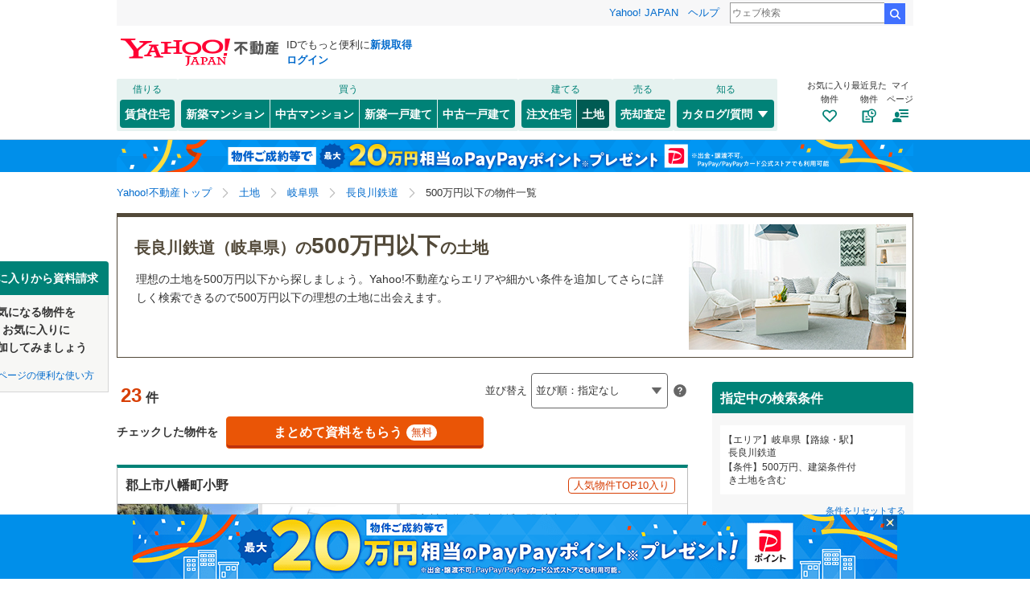

--- FILE ---
content_type: text/html;charset=UTF-8
request_url: https://realestate.yahoo.co.jp/land/search/05/21/theme/36/?ln=4419
body_size: 32343
content:
<!DOCTYPE html>
<html lang="ja">
  <head>
    
    
    
  <!-- YTM Parameter -->
  <script type="text/javascript">
    var BuildingId = ["b0019427424","b0020391787","b0022786455","b0022328655","b0010384298","b0017616147","b0012774898","b0018736150","b0022036218","b0016675138","b0022036215","b0010726764","b0010726786","b0013099271","b0010975495","b0010376916","b0009364842","b0017616140","b0009364926","b0020742057","b0010547817","b0014876079","b0010376822"];
    var Keyword = "";
  </script>
  <!-- /YTM Parameter -->

  

    
      
        <link rel="modulepreload" href="/buy/web_modules/immer.js" />
      
        <link rel="modulepreload" href="/buy/assets/pages/shared/ControllerRunner.js" />
      
        <link rel="modulepreload" href="/buy/assets/pages/shared/services/clients/MyClient.js" />
      
        <link rel="modulepreload" href="/buy/assets/pages/pc/BuildingSearch/app.js" />
      
        <link rel="modulepreload" href="/buy/assets/pages/pc/BuildingSearch/controllers/PcBuildingSearchController.js" />
      
        <link rel="modulepreload" href="/buy/assets/pages/shared/BuildingSearch/store/actions.js" />
      
    

    
    
  <script>
    var TLDataContext = {
      ual: {
        pageview: {
          opttype: "pc",
          content_id: "",
          id_type: "",
          nopv: "false",
          mtestid: "",
          ss_join_id: "",
          ss_join_id_type: ""
        },
      },
    };
  </script>
  <script async src="https://s.yimg.jp/images/ds/managed/1/managed-ual.min.js?tk=5941cdc8-3f0c-46c3-b0a6-1be7ef4dbe96&service=realestate"></script>

    
  
  <script>
  (function(w,d,s,l,i){w[l]=w[l]||[];w[l].push({'gtm.start':
  new Date().getTime(),event:'gtm.js'});var f=d.getElementsByTagName(s)[0],
  j=d.createElement(s),dl=l!='dataLayer'?'&l='+l:'';j.async=true;j.src=
  'https://www.googletagmanager.com/gtm.js?id='+i+dl;f.parentNode.insertBefore(j,f);
  })(window,document,'script','dataLayer','GTM-5J4MGPCX');
</script>


    
  <title>岐阜県の長良川鉄道の500万円以下の土地の物件情報｜Yahoo!不動産</title>
  <meta charset="utf-8" />
  
    <meta name="description" content="Yahoo!不動産では土地を23件掲載中！資料請求は無料！価格など希望条件の絞込み検索で気になる住宅をまとめて比較・検討できます！岐阜県の長良川鉄道の500万円以下の土地を購入するならYahoo!不動産へ！" />
  
  
    <link rel="canonical" href="https://realestate.yahoo.co.jp/land/search/05/21/theme/36/?ln=4419">
  
  
  
  
    <meta
        content="noarchive" name="robots"
    />
  
  
  
  
  <meta name="google-site-verification" content="afPQXmog9orxIfJ_ByR91BqTxcPCAY4SQmw-BNqNoCA" />


    
    

    
    
  <link rel="stylesheet" href="https://s.yimg.jp/images/realestate/pc/common_lib/v3/propeller-compGlobalNav.css" type="text/css" media="all">


    
    
  <link rel="stylesheet"
        href="https://s.yimg.jp/images/realestate/pc/v545/propeller.css?ver=v1459"
        type="text/css" media="all">

  <link rel="stylesheet"
        href="https://s.yimg.jp/images/realestate/pc/v545/propeller-used.css?ver=v1459"
        type="text/css" media="all">

<script type="text/javascript" defer
        src="https://s.yimg.jp/images/realestate/pc/js/propeller.js?ver=v1459"></script>



    
  <script type="text/javascript">
    /*<![CDATA[*/ window.__SERVER_SIDE_COMMON_CONTEXT__ = {"crumb":"6d516c64394c69775731643555624848374546477a513d3d","myBuildingKind":"3","loginUrl":"https:\/\/login.yahoo.co.jp\/config\/login?.src=yre\u0026.done=https%3A%2F%2Frealestate.yahoo.co.jp%2Fland%2Fsearch%2F05%2F21%2Ftheme%2F36%2F%3Fln%3D4419","accountRegistrationUrl":"https:\/\/account.edit.yahoo.co.jp\/signup?.src=yre\u0026.done=https:\/\/realestate.yahoo.co.jp\/land\/search\/05\/21\/theme\/36\/?ln%3D4419","favoriteBuildingCompareUrl":"https:\/\/realestate.yahoo.co.jp\/personal\/favorite\/building\/compare\/","favoriteConditionUrl":"https:\/\/realestate.yahoo.co.jp\/personal\/favorite\/condition\/","afterMerger":true,"login":false}; /*]]>*/
  </script>
  <script type="text/javascript">
    /*<![CDATA[*/ window.__SERVER_SIDE_CONTEXT__ = {"request":{"bk":null,"query":null,"name":null,"lc":"05","pf":["21"],"grp":null,"geo":null,"oaza":null,"aza":null,"ln":["4419"],"st":null,"uniqSt":null,"stPf":null,"underscorePf":null,"sort":null,"group":["32","34","35"],"agFlg":"1","grFlg":"1","rentFlg":null,"groupOnlySale":null,"groupWithCond":"1","rlUndFlg":null,"infoOpen":null,"srf":null,"rlImgFlg":null,"imgFlg":null,"maFrom":null,"maTo":null,"baFrom":null,"baTo":null,"laFrom":null,"laTo":null,"age":null,"rl":null,"rlDtl":[],"minSt":null,"minAll":null,"po":null,"mcFlg":null,"noSdFlg":null,"noKmFlg":null,"stCmt":null,"cmtFrom":null,"cmtTo":null,"theme":null,"grid":null,"cid":null,"ultOut":null,"page":null,"lnPf":["16","17","18","20","23","24","25","21"],"pto":5000000,"pfrom":null,"pundFlg":"0"},"pageKind":"LAND","kind":["6","3"],"searchUrl":"https:\/\/realestate.yahoo.co.jp\/land\/search\/","partialsUrl":"https:\/\/realestate.yahoo.co.jp\/land\/search\/partials\/","similarUrl":null,"easedUrl":"https:\/\/realestate.yahoo.co.jp\/land\/search\/eased\/partials\/","inquiryInfoUrl":"https:\/\/realestate.yahoo.co.jp\/used\/inquiry\/info\/","personalFavoriteConditionUrl":"https:\/\/realestate.yahoo.co.jp\/personal\/favorite\/condition\/","personalFavoriteBuildingUrl":"https:\/\/realestate.yahoo.co.jp\/personal\/favorite\/building\/","myGuideUrl":"https:\/\/realestate.yahoo.co.jp\/personal\/guide\/","agreementLpUrl":"https:\/\/realestate.yahoo.co.jp\/used\/agreement\/","deepLinkSearchConditionSaveUrl":"https:\/\/app.adjust.com\/e6yc6f_l51vvh?campaign=cond\u0026creative=land\u0026deep_link=yjrealestate:\/\/conditions\/list\/","device":"pc","totalCount":23,"firstLoadPage":0,"hasNextPage":false,"inflow":{"source":null,"movedDD":false},"shouldFetchEased":true,"count":{"total":23,"totalLabel":"23","rlDtl":[{"code":0,"count":0},{"code":1,"count":0},{"code":2,"count":0},{"code":3,"count":0},{"code":4,"count":0},{"code":5,"count":0},{"code":6,"count":0},{"code":7,"count":0},{"code":8,"count":0},{"code":9,"count":0},{"code":10,"count":0},{"code":11,"count":0},{"code":12,"count":0}],"age":[{"code":1,"count":0},{"code":2,"count":0},{"code":3,"count":0},{"code":5,"count":0},{"code":7,"count":0},{"code":10,"count":0},{"code":15,"count":0},{"code":20,"count":0},{"code":25,"count":0},{"code":30,"count":0},{"code":35,"count":0},{"code":99,"count":0}],"group":[],"infoOpen":[{"code":1,"count":0},{"code":3,"count":0},{"code":5,"count":0},{"code":7,"count":0},{"code":99,"count":23}],"minSt":[{"code":3,"count":1},{"code":5,"count":1},{"code":7,"count":1},{"code":10,"count":3},{"code":15,"count":3},{"code":20,"count":3},{"code":99,"count":23}],"minAll":[],"srf":[{"code":1,"count":0},{"code":2,"count":0},{"code":3,"count":0},{"code":4,"count":0},{"code":5,"count":0},{"code":6,"count":0},{"code":7,"count":0},{"code":8,"count":0},{"code":9,"count":0},{"code":10,"count":23},{"code":50,"count":0}],"rentFlg":[{"code":0,"count":23},{"code":1,"count":0},{"code":99,"count":23}],"transport":[{"Code":"2","Name":"\u79C1\u9244\u30FB\u305D\u306E\u4ED6","Lines":[{"Code":"4419","Name":"\u9577\u826F\u5DDD\u9244\u9053","Locations":[{"GovernmentCode":"21","Name":"\u5C90\u961C\u770C","NameShort":"\u5C90\u961C"}],"Stations":[],"Count":23}]}],"modal":{"prefecture":{"location":[{"lc":"01","lcName":"\u5317\u6D77\u9053","count":16,"prefecture":[{"pf":"01","pfName":"\u5317\u6D77\u9053","pfNameShort":"\u5317\u6D77\u9053","count":16,"group":[],"disabled":false,"checked":false}],"disabled":false,"checked":false},{"lc":"02","lcName":"\u6771\u5317","count":156,"prefecture":[{"pf":"02","pfName":"\u9752\u68EE\u770C","pfNameShort":"\u9752\u68EE","count":2,"group":[],"disabled":false,"checked":false},{"pf":"03","pfName":"\u5CA9\u624B\u770C","pfNameShort":"\u5CA9\u624B","count":5,"group":[],"disabled":false,"checked":false},{"pf":"04","pfName":"\u5BAE\u57CE\u770C","pfNameShort":"\u5BAE\u57CE","count":118,"group":[],"disabled":false,"checked":false},{"pf":"05","pfName":"\u79CB\u7530\u770C","pfNameShort":"\u79CB\u7530","count":1,"group":[],"disabled":false,"checked":false},{"pf":"06","pfName":"\u5C71\u5F62\u770C","pfNameShort":"\u5C71\u5F62","count":6,"group":[],"disabled":false,"checked":false},{"pf":"07","pfName":"\u798F\u5CF6\u770C","pfNameShort":"\u798F\u5CF6","count":24,"group":[],"disabled":false,"checked":false}],"disabled":false,"checked":false},{"lc":"03","lcName":"\u95A2\u6771","count":2255,"prefecture":[{"pf":"13","pfName":"\u6771\u4EAC\u90FD","pfNameShort":"\u6771\u4EAC","count":8,"group":[],"disabled":false,"checked":false},{"pf":"14","pfName":"\u795E\u5948\u5DDD\u770C","pfNameShort":"\u795E\u5948\u5DDD","count":24,"group":[],"disabled":false,"checked":false},{"pf":"11","pfName":"\u57FC\u7389\u770C","pfNameShort":"\u57FC\u7389","count":110,"group":[],"disabled":false,"checked":false},{"pf":"12","pfName":"\u5343\u8449\u770C","pfNameShort":"\u5343\u8449","count":1489,"group":[],"disabled":false,"checked":false},{"pf":"08","pfName":"\u8328\u57CE\u770C","pfNameShort":"\u8328\u57CE","count":257,"group":[],"disabled":false,"checked":false},{"pf":"09","pfName":"\u6803\u6728\u770C","pfNameShort":"\u6803\u6728","count":150,"group":[],"disabled":false,"checked":false},{"pf":"10","pfName":"\u7FA4\u99AC\u770C","pfNameShort":"\u7FA4\u99AC","count":131,"group":[],"disabled":false,"checked":false},{"pf":"19","pfName":"\u5C71\u68A8\u770C","pfNameShort":"\u5C71\u68A8","count":86,"group":[],"disabled":false,"checked":false}],"disabled":false,"checked":false},{"lc":"04","lcName":"\u4FE1\u8D8A\u30FB\u5317\u9678","count":139,"prefecture":[{"pf":"15","pfName":"\u65B0\u6F5F\u770C","pfNameShort":"\u65B0\u6F5F","count":11,"group":[],"disabled":false,"checked":false},{"pf":"20","pfName":"\u9577\u91CE\u770C","pfNameShort":"\u9577\u91CE","count":76,"group":[],"disabled":false,"checked":false},{"pf":"16","pfName":"\u5BCC\u5C71\u770C","pfNameShort":"\u5BCC\u5C71","count":4,"group":[],"disabled":false,"checked":false},{"pf":"17","pfName":"\u77F3\u5DDD\u770C","pfNameShort":"\u77F3\u5DDD","count":22,"group":[],"disabled":false,"checked":false},{"pf":"18","pfName":"\u798F\u4E95\u770C","pfNameShort":"\u798F\u4E95","count":26,"group":[],"disabled":false,"checked":false}],"disabled":false,"checked":false},{"lc":"05","lcName":"\u6771\u6D77","count":657,"prefecture":[{"pf":"23","pfName":"\u611B\u77E5\u770C","pfNameShort":"\u611B\u77E5","count":106,"group":[],"disabled":false,"checked":false},{"pf":"21","pfName":"\u5C90\u961C\u770C","pfNameShort":"\u5C90\u961C","count":124,"group":[],"disabled":false,"checked":true},{"pf":"22","pfName":"\u9759\u5CA1\u770C","pfNameShort":"\u9759\u5CA1","count":101,"group":[],"disabled":false,"checked":false},{"pf":"24","pfName":"\u4E09\u91CD\u770C","pfNameShort":"\u4E09\u91CD","count":326,"group":[],"disabled":false,"checked":false}],"disabled":false,"checked":false},{"lc":"06","lcName":"\u8FD1\u757F","count":784,"prefecture":[{"pf":"27","pfName":"\u5927\u962A\u5E9C","pfNameShort":"\u5927\u962A","count":60,"group":[],"disabled":false,"checked":false},{"pf":"28","pfName":"\u5175\u5EAB\u770C","pfNameShort":"\u5175\u5EAB","count":160,"group":[],"disabled":false,"checked":false},{"pf":"26","pfName":"\u4EAC\u90FD\u5E9C","pfNameShort":"\u4EAC\u90FD","count":119,"group":[],"disabled":false,"checked":false},{"pf":"25","pfName":"\u6ECB\u8CC0\u770C","pfNameShort":"\u6ECB\u8CC0","count":300,"group":[],"disabled":false,"checked":false},{"pf":"29","pfName":"\u5948\u826F\u770C","pfNameShort":"\u5948\u826F","count":39,"group":[],"disabled":false,"checked":false},{"pf":"30","pfName":"\u548C\u6B4C\u5C71\u770C","pfNameShort":"\u548C\u6B4C\u5C71","count":106,"group":[],"disabled":false,"checked":false}],"disabled":false,"checked":false},{"lc":"07","lcName":"\u4E2D\u56FD","count":135,"prefecture":[{"pf":"31","pfName":"\u9CE5\u53D6\u770C","pfNameShort":"\u9CE5\u53D6","count":12,"group":[],"disabled":false,"checked":false},{"pf":"32","pfName":"\u5CF6\u6839\u770C","pfNameShort":"\u5CF6\u6839","count":0,"group":[],"disabled":true,"checked":false},{"pf":"33","pfName":"\u5CA1\u5C71\u770C","pfNameShort":"\u5CA1\u5C71","count":31,"group":[],"disabled":false,"checked":false},{"pf":"34","pfName":"\u5E83\u5CF6\u770C","pfNameShort":"\u5E83\u5CF6","count":81,"group":[],"disabled":false,"checked":false},{"pf":"35","pfName":"\u5C71\u53E3\u770C","pfNameShort":"\u5C71\u53E3","count":11,"group":[],"disabled":false,"checked":false}],"disabled":false,"checked":false},{"lc":"08","lcName":"\u56DB\u56FD","count":37,"prefecture":[{"pf":"36","pfName":"\u5FB3\u5CF6\u770C","pfNameShort":"\u5FB3\u5CF6","count":5,"group":[],"disabled":false,"checked":false},{"pf":"37","pfName":"\u9999\u5DDD\u770C","pfNameShort":"\u9999\u5DDD","count":18,"group":[],"disabled":false,"checked":false},{"pf":"38","pfName":"\u611B\u5A9B\u770C","pfNameShort":"\u611B\u5A9B","count":10,"group":[],"disabled":false,"checked":false},{"pf":"39","pfName":"\u9AD8\u77E5\u770C","pfNameShort":"\u9AD8\u77E5","count":4,"group":[],"disabled":false,"checked":false}],"disabled":false,"checked":false},{"lc":"09","lcName":"\u4E5D\u5DDE\u30FB\u6C96\u7E04","count":370,"prefecture":[{"pf":"40","pfName":"\u798F\u5CA1\u770C","pfNameShort":"\u798F\u5CA1","count":139,"group":[],"disabled":false,"checked":false},{"pf":"41","pfName":"\u4F50\u8CC0\u770C","pfNameShort":"\u4F50\u8CC0","count":6,"group":[],"disabled":false,"checked":false},{"pf":"42","pfName":"\u9577\u5D0E\u770C","pfNameShort":"\u9577\u5D0E","count":6,"group":[],"disabled":false,"checked":false},{"pf":"43","pfName":"\u718A\u672C\u770C","pfNameShort":"\u718A\u672C","count":31,"group":[],"disabled":false,"checked":false},{"pf":"44","pfName":"\u5927\u5206\u770C","pfNameShort":"\u5927\u5206","count":29,"group":[],"disabled":false,"checked":false},{"pf":"45","pfName":"\u5BAE\u5D0E\u770C","pfNameShort":"\u5BAE\u5D0E","count":6,"group":[],"disabled":false,"checked":false},{"pf":"46","pfName":"\u9E7F\u5150\u5CF6\u770C","pfNameShort":"\u9E7F\u5150\u5CF6","count":153,"group":[],"disabled":false,"checked":false},{"pf":"47","pfName":"\u6C96\u7E04\u770C","pfNameShort":"\u6C96\u7E04","count":0,"group":[],"disabled":true,"checked":false}],"disabled":false,"checked":false}]},"geo":{"location":[{"lc":"05","lcName":"\u6771\u6D77","count":124,"prefecture":[{"pf":"21","pfName":"\u5C90\u961C\u770C","pfNameShort":"\u5C90\u961C","count":124,"group":[{"grp":"","grpName":"","count":0,"geo":[{"geo":"21201","geoName":"\u5C90\u961C\u5E02","prefixName":"","count":2,"oaza":[],"disabled":false,"checked":false},{"geo":"21202","geoName":"\u5927\u57A3\u5E02","prefixName":"","count":7,"oaza":[],"disabled":false,"checked":false},{"geo":"21203","geoName":"\u9AD8\u5C71\u5E02","prefixName":"","count":8,"oaza":[],"disabled":false,"checked":false},{"geo":"21204","geoName":"\u591A\u6CBB\u898B\u5E02","prefixName":"","count":26,"oaza":[],"disabled":false,"checked":false},{"geo":"21205","geoName":"\u95A2\u5E02","prefixName":"","count":6,"oaza":[],"disabled":false,"checked":false},{"geo":"21206","geoName":"\u4E2D\u6D25\u5DDD\u5E02","prefixName":"","count":5,"oaza":[],"disabled":false,"checked":false},{"geo":"21207","geoName":"\u7F8E\u6FC3\u5E02","prefixName":"","count":0,"oaza":[],"disabled":true,"checked":false},{"geo":"21208","geoName":"\u745E\u6D6A\u5E02","prefixName":"","count":7,"oaza":[],"disabled":false,"checked":false},{"geo":"21209","geoName":"\u7FBD\u5CF6\u5E02","prefixName":"","count":0,"oaza":[],"disabled":true,"checked":false},{"geo":"21210","geoName":"\u6075\u90A3\u5E02","prefixName":"","count":2,"oaza":[],"disabled":false,"checked":false},{"geo":"21211","geoName":"\u7F8E\u6FC3\u52A0\u8302\u5E02","prefixName":"","count":1,"oaza":[],"disabled":false,"checked":false},{"geo":"21212","geoName":"\u571F\u5C90\u5E02","prefixName":"","count":7,"oaza":[],"disabled":false,"checked":false},{"geo":"21213","geoName":"\u5404\u52D9\u539F\u5E02","prefixName":"","count":2,"oaza":[],"disabled":false,"checked":false},{"geo":"21214","geoName":"\u53EF\u5150\u5E02","prefixName":"","count":5,"oaza":[],"disabled":false,"checked":false},{"geo":"21215","geoName":"\u5C71\u770C\u5E02","prefixName":"","count":2,"oaza":[],"disabled":false,"checked":false},{"geo":"21216","geoName":"\u745E\u7A42\u5E02","prefixName":"","count":0,"oaza":[],"disabled":true,"checked":false},{"geo":"21217","geoName":"\u98DB\u9A28\u5E02","prefixName":"","count":0,"oaza":[],"disabled":true,"checked":false},{"geo":"21218","geoName":"\u672C\u5DE3\u5E02","prefixName":"","count":1,"oaza":[],"disabled":false,"checked":false},{"geo":"21219","geoName":"\u90E1\u4E0A\u5E02","prefixName":"","count":31,"oaza":[],"disabled":false,"checked":false},{"geo":"21220","geoName":"\u4E0B\u5442\u5E02","prefixName":"","count":0,"oaza":[],"disabled":true,"checked":false},{"geo":"21221","geoName":"\u6D77\u6D25\u5E02","prefixName":"","count":1,"oaza":[],"disabled":false,"checked":false},{"geo":"21302","geoName":"\u7FBD\u5CF6\u90E1\u5C90\u5357\u753A","prefixName":"","count":0,"oaza":[],"disabled":true,"checked":false},{"geo":"21303","geoName":"\u7FBD\u5CF6\u90E1\u7B20\u677E\u753A","prefixName":"","count":0,"oaza":[],"disabled":true,"checked":false},{"geo":"21341","geoName":"\u990A\u8001\u90E1\u990A\u8001\u753A","prefixName":"","count":4,"oaza":[],"disabled":false,"checked":false},{"geo":"21361","geoName":"\u4E0D\u7834\u90E1\u5782\u4E95\u753A","prefixName":"","count":0,"oaza":[],"disabled":true,"checked":false},{"geo":"21362","geoName":"\u4E0D\u7834\u90E1\u95A2\u30B1\u539F\u753A","prefixName":"","count":1,"oaza":[],"disabled":false,"checked":false},{"geo":"21381","geoName":"\u5B89\u516B\u90E1\u795E\u6238\u753A","prefixName":"","count":0,"oaza":[],"disabled":true,"checked":false},{"geo":"21382","geoName":"\u5B89\u516B\u90E1\u8F2A\u4E4B\u5185\u753A","prefixName":"","count":0,"oaza":[],"disabled":true,"checked":false},{"geo":"21383","geoName":"\u5B89\u516B\u90E1\u5B89\u516B\u753A","prefixName":"","count":0,"oaza":[],"disabled":true,"checked":false},{"geo":"21401","geoName":"\u63D6\u6590\u90E1\u63D6\u6590\u5DDD\u753A","prefixName":"","count":2,"oaza":[],"disabled":false,"checked":false},{"geo":"21403","geoName":"\u63D6\u6590\u90E1\u5927\u91CE\u753A","prefixName":"","count":0,"oaza":[],"disabled":true,"checked":false},{"geo":"21404","geoName":"\u63D6\u6590\u90E1\u6C60\u7530\u753A","prefixName":"","count":0,"oaza":[],"disabled":true,"checked":false},{"geo":"21421","geoName":"\u672C\u5DE3\u90E1\u5317\u65B9\u753A","prefixName":"","count":0,"oaza":[],"disabled":true,"checked":false},{"geo":"21501","geoName":"\u52A0\u8302\u90E1\u5742\u795D\u753A","prefixName":"","count":0,"oaza":[],"disabled":true,"checked":false},{"geo":"21502","geoName":"\u52A0\u8302\u90E1\u5BCC\u52A0\u753A","prefixName":"","count":0,"oaza":[],"disabled":true,"checked":false},{"geo":"21503","geoName":"\u52A0\u8302\u90E1\u5DDD\u8FBA\u753A","prefixName":"","count":0,"oaza":[],"disabled":true,"checked":false},{"geo":"21504","geoName":"\u52A0\u8302\u90E1\u4E03\u5B97\u753A","prefixName":"","count":0,"oaza":[],"disabled":true,"checked":false},{"geo":"21505","geoName":"\u52A0\u8302\u90E1\u516B\u767E\u6D25\u753A","prefixName":"","count":0,"oaza":[],"disabled":true,"checked":false},{"geo":"21506","geoName":"\u52A0\u8302\u90E1\u767D\u5DDD\u753A","prefixName":"","count":0,"oaza":[],"disabled":true,"checked":false},{"geo":"21507","geoName":"\u52A0\u8302\u90E1\u6771\u767D\u5DDD\u6751","prefixName":"","count":0,"oaza":[],"disabled":true,"checked":false},{"geo":"21521","geoName":"\u53EF\u5150\u90E1\u5FA1\u5D69\u753A","prefixName":"","count":4,"oaza":[],"disabled":false,"checked":false},{"geo":"21604","geoName":"\u5927\u91CE\u90E1\u767D\u5DDD\u6751","prefixName":"","count":0,"oaza":[],"disabled":true,"checked":false}],"disabled":true,"checked":false}],"disabled":false,"checked":true}],"disabled":false,"checked":false}]},"oaza":{"location":[]},"line":{"transport":[{"code":"1","name":"JR","line":[{"ln":"4171","lnName":"\u6771\u6D77\u9053\u672C\u7DDA","count":9,"location":[{"pf":"21","pfName":"\u5C90\u961C\u770C","pfNameShort":"\u5C90\u961C"}],"station":[],"disabled":false,"checked":false},{"ln":"4184","lnName":"\u4E2D\u592E\u672C\u7DDA\uFF08JR\u6771\u6D77\uFF09","count":35,"location":[{"pf":"21","pfName":"\u5C90\u961C\u770C","pfNameShort":"\u5C90\u961C"}],"station":[],"disabled":false,"checked":false},{"ln":"4418","lnName":"\u9AD8\u5C71\u672C\u7DDA\uFF08JR\u6771\u6D77\uFF09","count":6,"location":[{"pf":"21","pfName":"\u5C90\u961C\u770C","pfNameShort":"\u5C90\u961C"}],"station":[],"disabled":false,"checked":false},{"ln":"4422","lnName":"\u592A\u591A\u7DDA","count":28,"location":[{"pf":"21","pfName":"\u5C90\u961C\u770C","pfNameShort":"\u5C90\u961C"}],"station":[],"disabled":false,"checked":false},{"ln":"4001","lnName":"\u6771\u6D77\u9053\u65B0\u5E79\u7DDA","count":0,"location":[{"pf":"21","pfName":"\u5C90\u961C\u770C","pfNameShort":"\u5C90\u961C"}],"station":[],"disabled":true,"checked":false}]},{"code":"2","name":"\u79C1\u9244\u30FB\u305D\u306E\u4ED6","line":[{"ln":"4419","lnName":"\u9577\u826F\u5DDD\u9244\u9053","count":23,"location":[{"pf":"21","pfName":"\u5C90\u961C\u770C","pfNameShort":"\u5C90\u961C"}],"station":[],"disabled":false,"checked":true},{"ln":"4451","lnName":"\u540D\u9244\u540D\u53E4\u5C4B\u672C\u7DDA","count":1,"location":[{"pf":"21","pfName":"\u5C90\u961C\u770C","pfNameShort":"\u5C90\u961C"}],"station":[],"disabled":false,"checked":false},{"ln":"4463","lnName":"\u540D\u9244\u7AF9\u9F3B\u7DDA","count":0,"location":[{"pf":"21","pfName":"\u5C90\u961C\u770C","pfNameShort":"\u5C90\u961C"}],"station":[],"disabled":true,"checked":false},{"ln":"4464","lnName":"\u540D\u9244\u72AC\u5C71\u7DDA","count":0,"location":[{"pf":"21","pfName":"\u5C90\u961C\u770C","pfNameShort":"\u5C90\u961C"}],"station":[],"disabled":true,"checked":false},{"ln":"4465","lnName":"\u540D\u9244\u5404\u52D9\u539F\u7DDA","count":2,"location":[{"pf":"21","pfName":"\u5C90\u961C\u770C","pfNameShort":"\u5C90\u961C"}],"station":[],"disabled":false,"checked":false},{"ln":"4466","lnName":"\u540D\u9244\u5E83\u898B\u7DDA","count":8,"location":[{"pf":"21","pfName":"\u5C90\u961C\u770C","pfNameShort":"\u5C90\u961C"}],"station":[],"disabled":false,"checked":false},{"ln":"4491","lnName":"\u6A3D\u898B\u9244\u9053","count":5,"location":[{"pf":"21","pfName":"\u5C90\u961C\u770C","pfNameShort":"\u5C90\u961C"}],"station":[],"disabled":false,"checked":false},{"ln":"4494","lnName":"\u660E\u77E5\u9244\u9053","count":2,"location":[{"pf":"21","pfName":"\u5C90\u961C\u770C","pfNameShort":"\u5C90\u961C"}],"station":[],"disabled":false,"checked":false},{"ln":"4496","lnName":"\u990A\u8001\u9244\u9053\u990A\u8001\u7DDA","count":10,"location":[{"pf":"21","pfName":"\u5C90\u961C\u770C","pfNameShort":"\u5C90\u961C"}],"station":[],"disabled":false,"checked":false}]}]},"station":{"transport":[{"code":"2","name":"\u79C1\u9244\u30FB\u305D\u306E\u4ED6","line":[{"ln":"4419","lnName":"\u9577\u826F\u5DDD\u9244\u9053","count":23,"location":[{"pf":"21","pfName":"\u5C90\u961C\u770C","pfNameShort":"\u5C90\u961C"}],"station":[{"st":"4046","stName":"\u7F8E\u6FC3\u592A\u7530","geo":"21211","geoName":"\u7F8E\u6FC3\u52A0\u8302\u5E02","pfName":"\u5C90\u961C\u770C","pfNameShort":"\u5C90\u961C","count":0,"disabled":true,"checked":false},{"st":"4419015","stName":"\u524D\u5E73\u516C\u5712","geo":"21211","geoName":"\u7F8E\u6FC3\u52A0\u8302\u5E02","pfName":"\u5C90\u961C\u770C","pfNameShort":"\u5C90\u961C","count":0,"disabled":true,"checked":false},{"st":"4419020","stName":"\u52A0\u8302\u91CE","geo":"21211","geoName":"\u7F8E\u6FC3\u52A0\u8302\u5E02","pfName":"\u5C90\u961C\u770C","pfNameShort":"\u5C90\u961C","count":0,"disabled":true,"checked":false},{"st":"4419030","stName":"\u5BCC\u52A0","geo":"21502","geoName":"\u52A0\u8302\u90E1\u5BCC\u52A0\u753A","pfName":"\u5C90\u961C\u770C","pfNameShort":"\u5C90\u961C","count":0,"disabled":true,"checked":false},{"st":"4419035","stName":"\u95A2\u5BCC\u5CA1","geo":"21205","geoName":"\u95A2\u5E02","pfName":"\u5C90\u961C\u770C","pfNameShort":"\u5C90\u961C","count":0,"disabled":true,"checked":false},{"st":"4419040","stName":"\u95A2\u53E3","geo":"21205","geoName":"\u95A2\u5E02","pfName":"\u5C90\u961C\u770C","pfNameShort":"\u5C90\u961C","count":2,"disabled":false,"checked":false},{"st":"4419045","stName":"\u305B\u304D\u3066\u3089\u3059\u524D","geo":"21205","geoName":"\u95A2\u5E02","pfName":"\u5C90\u961C\u770C","pfNameShort":"\u5C90\u961C","count":1,"disabled":false,"checked":false},{"st":"4419050","stName":"\u95A2","geo":"21205","geoName":"\u95A2\u5E02","pfName":"\u5C90\u961C\u770C","pfNameShort":"\u5C90\u961C","count":0,"disabled":true,"checked":false},{"st":"4419053","stName":"\u95A2\u5E02\u5F79\u6240\u524D","geo":"21205","geoName":"\u95A2\u5E02","pfName":"\u5C90\u961C\u770C","pfNameShort":"\u5C90\u961C","count":0,"disabled":true,"checked":false},{"st":"4419055","stName":"\u95A2\u4E0B\u6709\u77E5","geo":"21205","geoName":"\u95A2\u5E02","pfName":"\u5C90\u961C\u770C","pfNameShort":"\u5C90\u961C","count":0,"disabled":true,"checked":false},{"st":"4419058","stName":"\u677E\u68EE","geo":"21207","geoName":"\u7F8E\u6FC3\u5E02","pfName":"\u5C90\u961C\u770C","pfNameShort":"\u5C90\u961C","count":2,"disabled":false,"checked":false},{"st":"4419060","stName":"\u7F8E\u6FC3\u5E02","geo":"21207","geoName":"\u7F8E\u6FC3\u5E02","pfName":"\u5C90\u961C\u770C","pfNameShort":"\u5C90\u961C","count":0,"disabled":true,"checked":false},{"st":"4419065","stName":"\u6885\u5C71","geo":"21207","geoName":"\u7F8E\u6FC3\u5E02","pfName":"\u5C90\u961C\u770C","pfNameShort":"\u5C90\u961C","count":0,"disabled":true,"checked":false},{"st":"4419070","stName":"\u6E6F\u306E\u6D1E\u6E29\u6CC9\u53E3","geo":"21207","geoName":"\u7F8E\u6FC3\u5E02","pfName":"\u5C90\u961C\u770C","pfNameShort":"\u5C90\u961C","count":0,"disabled":true,"checked":false},{"st":"4419080","stName":"\u6D32\u539F","geo":"21207","geoName":"\u7F8E\u6FC3\u5E02","pfName":"\u5C90\u961C\u770C","pfNameShort":"\u5C90\u961C","count":0,"disabled":true,"checked":false},{"st":"4419090","stName":"\u6BCD\u91CE","geo":"21219","geoName":"\u90E1\u4E0A\u5E02","pfName":"\u5C90\u961C\u770C","pfNameShort":"\u5C90\u961C","count":0,"disabled":true,"checked":false},{"st":"4419095","stName":"\u6728\u5C3E","geo":"21219","geoName":"\u90E1\u4E0A\u5E02","pfName":"\u5C90\u961C\u770C","pfNameShort":"\u5C90\u961C","count":0,"disabled":true,"checked":false},{"st":"4419100","stName":"\u516B\u5742","geo":"21219","geoName":"\u90E1\u4E0A\u5E02","pfName":"\u5C90\u961C\u770C","pfNameShort":"\u5C90\u961C","count":0,"disabled":true,"checked":false},{"st":"4419105","stName":"\u307F\u306A\u307F\u5B50\u5B9D\u6E29\u6CC9","geo":"21219","geoName":"\u90E1\u4E0A\u5E02","pfName":"\u5C90\u961C\u770C","pfNameShort":"\u5C90\u961C","count":0,"disabled":true,"checked":false},{"st":"4419110","stName":"\u5927\u77E2","geo":"21219","geoName":"\u90E1\u4E0A\u5E02","pfName":"\u5C90\u961C\u770C","pfNameShort":"\u5C90\u961C","count":0,"disabled":true,"checked":false},{"st":"4419120","stName":"\u798F\u91CE","geo":"21219","geoName":"\u90E1\u4E0A\u5E02","pfName":"\u5C90\u961C\u770C","pfNameShort":"\u5C90\u961C","count":0,"disabled":true,"checked":false},{"st":"4419130","stName":"\u7F8E\u4E26\u82C5\u5B89","geo":"21219","geoName":"\u90E1\u4E0A\u5E02","pfName":"\u5C90\u961C\u770C","pfNameShort":"\u5C90\u961C","count":0,"disabled":true,"checked":false},{"st":"4419140","stName":"\u8D64\u6C60","geo":"21219","geoName":"\u90E1\u4E0A\u5E02","pfName":"\u5C90\u961C\u770C","pfNameShort":"\u5C90\u961C","count":0,"disabled":true,"checked":false},{"st":"4419150","stName":"\u6DF1\u6238","geo":"21219","geoName":"\u90E1\u4E0A\u5E02","pfName":"\u5C90\u961C\u770C","pfNameShort":"\u5C90\u961C","count":0,"disabled":true,"checked":false},{"st":"4419160","stName":"\u76F8\u751F","geo":"21219","geoName":"\u90E1\u4E0A\u5E02","pfName":"\u5C90\u961C\u770C","pfNameShort":"\u5C90\u961C","count":0,"disabled":true,"checked":false},{"st":"4419170","stName":"\u90E1\u4E0A\u516B\u5E61","geo":"21219","geoName":"\u90E1\u4E0A\u5E02","pfName":"\u5C90\u961C\u770C","pfNameShort":"\u5C90\u961C","count":1,"disabled":false,"checked":false},{"st":"4419175","stName":"\u81EA\u7136\u5712\u524D","geo":"21219","geoName":"\u90E1\u4E0A\u5E02","pfName":"\u5C90\u961C\u770C","pfNameShort":"\u5C90\u961C","count":0,"disabled":true,"checked":false},{"st":"4419180","stName":"\u5C71\u7530","geo":"21219","geoName":"\u90E1\u4E0A\u5E02","pfName":"\u5C90\u961C\u770C","pfNameShort":"\u5C90\u961C","count":0,"disabled":true,"checked":false},{"st":"4419190","stName":"\u5FB3\u6C38","geo":"21219","geoName":"\u90E1\u4E0A\u5E02","pfName":"\u5C90\u961C\u770C","pfNameShort":"\u5C90\u961C","count":0,"disabled":true,"checked":false},{"st":"4419200","stName":"\u90E1\u4E0A\u5927\u548C","geo":"21219","geoName":"\u90E1\u4E0A\u5E02","pfName":"\u5C90\u961C\u770C","pfNameShort":"\u5C90\u961C","count":0,"disabled":true,"checked":false},{"st":"4419210","stName":"\u4E07\u5834","geo":"21219","geoName":"\u90E1\u4E0A\u5E02","pfName":"\u5C90\u961C\u770C","pfNameShort":"\u5C90\u961C","count":0,"disabled":true,"checked":false},{"st":"4419215","stName":"\u4E0A\u4E07\u5834","geo":"21219","geoName":"\u90E1\u4E0A\u5E02","pfName":"\u5C90\u961C\u770C","pfNameShort":"\u5C90\u961C","count":0,"disabled":true,"checked":false},{"st":"4419220","stName":"\u5927\u4E2D","geo":"21219","geoName":"\u90E1\u4E0A\u5E02","pfName":"\u5C90\u961C\u770C","pfNameShort":"\u5C90\u961C","count":0,"disabled":true,"checked":false},{"st":"4419230","stName":"\u5927\u5CF6","geo":"21219","geoName":"\u90E1\u4E0A\u5E02","pfName":"\u5C90\u961C\u770C","pfNameShort":"\u5C90\u961C","count":0,"disabled":true,"checked":false},{"st":"4419240","stName":"\u7F8E\u6FC3\u767D\u9CE5","geo":"21219","geoName":"\u90E1\u4E0A\u5E02","pfName":"\u5C90\u961C\u770C","pfNameShort":"\u5C90\u961C","count":0,"disabled":true,"checked":false},{"st":"4419250","stName":"\u767D\u9CE5\u9AD8\u539F","geo":"21219","geoName":"\u90E1\u4E0A\u5E02","pfName":"\u5C90\u961C\u770C","pfNameShort":"\u5C90\u961C","count":1,"disabled":false,"checked":false},{"st":"4419255","stName":"\u767D\u5C71\u9577\u6EDD","geo":"21219","geoName":"\u90E1\u4E0A\u5E02","pfName":"\u5C90\u961C\u770C","pfNameShort":"\u5C90\u961C","count":0,"disabled":true,"checked":false},{"st":"4419260","stName":"\u5317\u6FC3","geo":"21219","geoName":"\u90E1\u4E0A\u5E02","pfName":"\u5C90\u961C\u770C","pfNameShort":"\u5C90\u961C","count":16,"disabled":false,"checked":false}],"disabled":false,"checked":true}]}]}},"po":{"count":[{"code":"A0201","count":0},{"code":"A0202","count":0},{"code":"A0203","count":0},{"code":"A0204","count":0},{"code":"A0205","count":0},{"code":"A0207","count":0},{"code":"A0208","count":0},{"code":"A0209","count":0},{"code":"A0401","count":0},{"code":"A0402","count":0},{"code":"A0403","count":0},{"code":"A0404","count":0},{"code":"A0405","count":0},{"code":"A0406","count":0},{"code":"A0407","count":0},{"code":"A0408","count":0},{"code":"A0409","count":0},{"code":"A0501","count":0},{"code":"A0502","count":0},{"code":"B0101","count":0},{"code":"B0102","count":0},{"code":"B0103","count":0},{"code":"B0104","count":0},{"code":"B0105","count":0},{"code":"B0106","count":0},{"code":"B0107","count":1},{"code":"B0108","count":2},{"code":"B0109","count":1},{"code":"B0110","count":0},{"code":"B0111","count":1},{"code":"B0201","count":0},{"code":"B0202","count":0},{"code":"B0301","count":0},{"code":"B0302","count":0},{"code":"B0304","count":0},{"code":"B0305","count":0},{"code":"B0307","count":0},{"code":"B0311","count":0},{"code":"B0313","count":0},{"code":"B0406","count":0},{"code":"B0407","count":0},{"code":"B0408","count":0},{"code":"B0501","count":0},{"code":"B0601","count":0},{"code":"B0602","count":0},{"code":"B0901","count":0},{"code":"B0902","count":0},{"code":"B0701","count":0},{"code":"B0702","count":0},{"code":"B0703","count":0},{"code":"B0704","count":0},{"code":"B0801","count":0},{"code":"C0102","count":0},{"code":"C0104","count":0},{"code":"C0105","count":0},{"code":"D0101","count":4},{"code":"D0102","count":23},{"code":"D0103","count":4},{"code":"D0107","count":4},{"code":"D0108","count":0},{"code":"D0109","count":0},{"code":"D0110","count":0},{"code":"D0111","count":0},{"code":"D0112","count":0},{"code":"D0115","count":0},{"code":"D0116","count":0},{"code":"D0117","count":0},{"code":"P0101","count":0},{"code":"P0102","count":0},{"code":"A0104","count":0},{"code":"C0101","count":0},{"code":"A0101","count":0},{"code":"A0103","count":0},{"code":"A0301","count":0},{"code":"A0302","count":0},{"code":"A0303","count":0},{"code":"B0306","count":0},{"code":"B0402","count":0},{"code":"B0403","count":0},{"code":"B0404","count":0},{"code":"B0802","count":0},{"code":"Z0901","count":0},{"code":"Z0903","count":0},{"code":"Z0904","count":0},{"code":"Z0905","count":0},{"code":"Z0906","count":0},{"code":"Z0907","count":0},{"code":"S0401","count":0},{"code":"S0402","count":0}],"sidePo":[{"code":"B0110","label":"\u5E73\u5766\u5730","count":0,"helpMessage":null,"define":"LAND_B0110","disabled":false,"checked":false,"help":false},{"code":"B0111","label":"\u6574\u5F62\u5730","count":1,"helpMessage":null,"define":"LAND_B0111","disabled":true,"checked":false,"help":false},{"code":"B0109","label":"\u5357\u9053\u8DEF","count":1,"helpMessage":null,"define":"LAND_B0109","disabled":true,"checked":false,"help":false},{"code":"B0108","label":"\u89D2\u5730","count":2,"helpMessage":null,"define":"LAND_B0108","disabled":true,"checked":false,"help":false},{"code":"B0107","label":"\u524D\u90536m\u4EE5\u4E0A","count":1,"helpMessage":null,"define":"LAND_B0107","disabled":true,"checked":false,"help":false}],"followPo":[{"code":"B0110","label":"\u5E73\u5766\u5730","count":0,"helpMessage":null,"define":"LAND_B0110","disabled":false,"checked":false,"help":false},{"code":"B0111","label":"\u6574\u5F62\u5730","count":1,"helpMessage":null,"define":"LAND_B0111","disabled":true,"checked":false,"help":false},{"code":"B0109","label":"\u5357\u9053\u8DEF","count":1,"helpMessage":null,"define":"LAND_B0109","disabled":true,"checked":false,"help":false}],"modal":[{"name":"\u914D\u7F6E\u3001\u5411\u304D\u3001\u5EFA\u3061\u65B9\u3001\u65E5\u5F53\u305F\u308A","pickOut":[{"code":"B0107","label":"\u524D\u90536m\u4EE5\u4E0A","count":1,"helpMessage":null,"define":"LAND_B0107","disabled":true,"checked":false,"help":false},{"code":"B0108","label":"\u89D2\u5730","count":2,"helpMessage":null,"define":"LAND_B0108","disabled":true,"checked":false,"help":false},{"code":"B0109","label":"\u5357\u9053\u8DEF","count":1,"helpMessage":null,"define":"LAND_B0109","disabled":true,"checked":false,"help":false},{"code":"B0110","label":"\u5E73\u5766\u5730","count":0,"helpMessage":null,"define":"LAND_B0110","disabled":false,"checked":false,"help":false},{"code":"B0111","label":"\u6574\u5F62\u5730","count":1,"helpMessage":null,"define":"LAND_B0111","disabled":true,"checked":false,"help":false},{"code":"C0104","label":"\u53E4\u5BB6\u3042\u308A","count":0,"helpMessage":null,"define":"LAND_C0104","disabled":false,"checked":false,"help":false}]},{"name":"\u8CA9\u58F2\u3001\u4FA1\u683C\u3001\u5951\u7D04\u3001\u5165\u5C45\u95A2\u9023\u306A\u3069","pickOut":[{"code":"C0105","label":"\u66F4\u5730\u6E21\u3057","count":0,"helpMessage":null,"define":"LAND_C0105","disabled":false,"checked":false,"help":false},{"code":"D0107","label":"\u7B2C\u4E00\u7A2E\u4F4E\u5C64\u4F4F\u5C45\u5C02\u7528\u5730\u57DF","count":4,"helpMessage":null,"define":"LAND_D0107","disabled":true,"checked":false,"help":false}]},{"name":"\u7ACB\u5730","pickOut":[{"code":"A0101","label":"\u6700\u5BC4\u308A\u306E\u99C5\u304C\u59CB\u767A\u99C5","count":0,"helpMessage":null,"define":"LAND_A0101","disabled":false,"checked":false,"help":false},{"code":"A0103","label":"\u6D77\u307E\u30672km\u4EE5\u5185","count":0,"helpMessage":null,"define":"LAND_A0103","disabled":false,"checked":false,"help":false},{"code":"A0104","label":"\u5C0F\u5B66\u6821\u307E\u30671km\u4EE5\u5185","count":0,"helpMessage":null,"define":"LAND_A0104","disabled":false,"checked":false,"help":false}]},{"name":"\u30AA\u30F3\u30E9\u30A4\u30F3\u5BFE\u5FDC","pickOut":[{"code":"S0402","label":"\u30AA\u30F3\u30E9\u30A4\u30F3\u5185\u898B(\u76F8\u8AC7)\u53EF","count":0,"helpMessage":null,"define":"LAND_S0402","disabled":false,"checked":false,"help":false},{"code":"S0401","label":"IT\u91CD\u8AAC\u53EF","count":0,"helpMessage":null,"define":"LAND_S0401","disabled":false,"checked":false,"help":false}]}]},"text":{"location":"\u5C90\u961C\u770C\u3010\u8DEF\u7DDA\u30FB\u99C5\u3011\u9577\u826F\u5DDD\u9244\u9053","other":"500\u4E07\u5186\u3001\u5EFA\u7BC9\u6761\u4EF6\u4ED8\u304D\u571F\u5730\u3092\u542B\u3080","locationAndOther":"\u5C90\u961C\u770C\u3001\u9577\u826F\u5DDD\u9244\u9053\u3001500\u4E07\u5186\u3001\u5EFA\u7BC9\u6761\u4EF6\u4ED8\u304D\u571F\u5730\u3092\u542B\u3080","onlyTransportCondition":false}},"ultOut":null,"areaPropertiesLinkUrl":"https:\/\/realestate.yahoo.co.jp\/land\/search\/05\/21\/","areaPropertiesBuildingCountLabel":"0\u4EF6","newNotification":{"saveSearchCondition":{"buildingKindList":["6","3"],"pageKind":"LAND","conditionTitle":"\u9577\u826F\u5DDD\u9244\u9053\uFF5C500\u4E07\u5186\u4EE5\u4E0B","searchUrl":"https:\/\/realestate.yahoo.co.jp\/land\/search\/","conditionLabel":{"location":"\u9577\u826F\u5DDD\u9244\u9053","price":"500\u4E07\u5186\u4EE5\u4E0B","roomLayout":"\u6307\u5B9A\u306A\u3057","pick":"\u6307\u5B9A\u306A\u3057"},"conditionParams":{"bk":null,"query":null,"name":null,"lc":"05","pf":["21"],"grp":null,"geo":null,"oaza":null,"aza":null,"ln":["4419"],"st":null,"uniqSt":null,"stPf":null,"underscorePf":null,"sort":null,"group":["32","34","35"],"agFlg":"1","grFlg":"1","rentFlg":null,"groupOnlySale":null,"groupWithCond":"1","rlUndFlg":null,"infoOpen":null,"srf":null,"rlImgFlg":null,"imgFlg":null,"maFrom":null,"maTo":null,"baFrom":null,"baTo":null,"laFrom":null,"laTo":null,"age":null,"rl":null,"rlDtl":[],"minSt":null,"minAll":null,"po":null,"mcFlg":null,"noSdFlg":null,"noKmFlg":null,"stCmt":null,"cmtFrom":null,"cmtTo":null,"theme":null,"grid":null,"cid":null,"ultOut":null,"page":null,"lnPf":["16","17","18","20","23","24","25","21"],"pto":5000000,"pfrom":null,"pundFlg":"0"}},"viewMailAddressUrl":"https:\/\/account.edit.yahoo.co.jp\/manage_mail\/?src=yre\u0026.done=https:\/\/realestate.yahoo.co.jp\/land\/search\/?group_with_cond=1\u0026ln=4419\u0026p_und_flg=0\u0026pf=21\u0026lc=05\u0026p_to=5000000\u0026group=32\u0026group=34\u0026group=35","viewConditionUrl":"https:\/\/realestate.yahoo.co.jp\/personal\/favorite\/condition\/","myPageUrl":"https:\/\/realestate.yahoo.co.jp\/personal\/favorite\/condition\/","privacyPolicyUrl":"https:\/\/www.lycorp.co.jp\/ja\/company\/privacypolicy\/","accountLinkageUrl":"https:\/\/id.yahoo.co.jp\/linkage\/lp\/#step","accountLinkageLpUrl":"https:\/\/id.yahoo.co.jp\/linkage\/lp\/","accountLinkHelpUrl":"https:\/\/support.yahoo-net.jp\/SccLogin\/s\/article\/H000015792","addLineFriendUrl":"https:\/\/lin.ee\/VwEofK2","addLineFriendQrCode":"https:\/\/s.yimg.jp\/images\/realestate\/pc\/img\/common\/addFriendQR.png","lineOaUserStatus":{"linked":false,"friend":false},"defaultDeliveryChannel":"NONE"},"pagination":{"currentPage":1,"totalCount":23,"startIndex":1,"lastIndex":23,"totalPage":1,"pageKind":"LAND","hasPrev":false,"hasNext":false,"nextUrl":null,"currentUrl":"https:\/\/realestate.yahoo.co.jp\/land\/search\/05\/21\/theme\/36\/?ln=4419","prevUrl":null},"fixedBottomBannerUrl":"https:\/\/realestate.yahoo.co.jp\/used\/agreement\/","buildingList":false,"lyLinked":false,"movedAgreement":false,"newBucket":false}; /*]]>*/
  </script>


    
    
  <script async type="text/javascript" src="https://yads.c.yimg.jp/js/yads-async.js"></script>

        <link rel="stylesheet" href="/buy/web_modules/swiper/css/swiper.min.css" />
  </head>

  <body>
    
  
  <noscript>
  <iframe src="https://www.googletagmanager.com/ns.html?id=GTM-5J4MGPCX"
          height="0" width="0" style="display:none;visibility:hidden"></iframe>
</noscript>


    
    
  


    <div id="ultDummyNodes" style="display:none;"></div>

    <div id="wrapper">
      <header>
        <div class="Masthead">
          
          
  
  <iframe id="TEMPLA_MH"
          style="width: 100%;height: 88px;border-width: 0;vertical-align: bottom;margin: 0 auto 10px;"
          src="https://s.yimg.jp/images/templa/mhdemg/v2/static_mhd.html"></iframe>
  <script>
    YAHOO = window.YAHOO || {};
    YAHOO.JP = YAHOO.JP || {};
    YAHOO.JP.templa = YAHOO.JP.templa || {};
    YAHOO.JP.templa.param = {
        device_id: 'pc',
        domain: 'realestate',
        mh_logo_width: 196,
        mh_logo_height: 34,
        mh_logo_alt: 'Yahoo!不動産',
        mh_login_src: "yre",
        mh_login_done: "https:\/\/realestate.yahoo.co.jp\/land\/search\/05\/21\/theme\/36\/?ln=4419",
        disable_emg1: false,
        disable_emg2: false,
        disable_emg3: false
    }
  </script>

          
          <script defer src="https://s.yimg.jp/images/templa/mhdemg/v2/templa.min.js"></script>
        </div>
        
        
  <nav class="compGlobalNav">
    <div class="compGlobalNav__menu target_modules" id="__GlobalNavMenu" data-cl-params="_cl_module:menu">
      <div class="compGlobalNav__main">
        <div class="compGlobalNav__main__cnt">
          <p class="compGlobalNav__main__cat">借りる</p>
          <ul class="compGlobalNav__main__list">
            <li class="compGlobalNav__main__item">
              <a href="https://realestate.yahoo.co.jp/rent/" data-cl-params="_cl_link:rent;_cl_position:2;" class="compGlobalNav__main__btn">賃貸住宅</a>
            </li>
          </ul>
        </div>
        <div class="compGlobalNav__main__cnt">
          <p class="compGlobalNav__main__cat">買う</p>
          <ul class="compGlobalNav__main__list">
            <li class="compGlobalNav__main__item">
              <a href="https://realestate.yahoo.co.jp/new/mansion/" data-cl-params="_cl_link:newman;_cl_position:8;" class="compGlobalNav__main__btnLeft">
                新築マンション
              </a>
            </li>
            <li class="compGlobalNav__main__item">
              <a href="https://realestate.yahoo.co.jp/used/mansion/" data-cl-params="_cl_link:usedman;_cl_position:9" class="compGlobalNav__main__btnCenter">
                中古マンション
              </a>
            </li>
            <li class="compGlobalNav__main__item">
              <a href=" https://realestate.yahoo.co.jp/new/house/" data-cl-params="_cl_link:newhou;_cl_position:10;" class="compGlobalNav__main__btnCenter">
                新築一戸建て
              </a>
            </li>
            <li class="compGlobalNav__main__item">
              <a href="https://realestate.yahoo.co.jp/used/house/" data-cl-params="_cl_link:usedhou;_cl_position:11;" class="compGlobalNav__main__btnRight">
                中古一戸建て
              </a>
            </li>
          </ul>
        </div>
        <div class="compGlobalNav__main__cnt">
          <p class="compGlobalNav__main__cat">建てる</p>
          <ul class="compGlobalNav__main__list">
            <li class="compGlobalNav__main__item">
              <a href="https://realestate.yahoo.co.jp/housing/" data-cl-params="_cl_link:housing;_cl_position:12;" class="compGlobalNav__main__btnLeft">
                注文住宅
              </a>
            </li>
            <li class="compGlobalNav__main__item">
              <a href="https://realestate.yahoo.co.jp/land/" data-cl-params="_cl_link:land;_cl_position:13;" class="compGlobalNav__main__btnRight--current">
                土地
              </a>
            </li>
          </ul>
        </div>
        <div class="compGlobalNav__main__cnt">
          <p class="compGlobalNav__main__cat">売る</p>
          <ul class="compGlobalNav__main__list">
            <li class="compGlobalNav__main__item">
              <a href="https://realestate.yahoo.co.jp/sell/" data-cl-params="_cl_link:sell;_cl_position:14;" class="compGlobalNav__main__btn">
                売却査定
              </a>
            </li>
          </ul>
        </div>
        <div class="compGlobalNav__main__cnt">
          <p class="compGlobalNav__main__cat">知る</p>
          <ul class="compGlobalNav__main__list">
            <li class="compGlobalNav__main__item--dropdown">
              <button
                type="button" class="compGlobalNav__main__btnDropdown">
                カタログ/質問
                <svg class="svg--openclose--white compGlobalNav__main__icon" role="none">
                  <use xlink:href="#svg--openclose--white"></use>
                </svg>
              </button>
              <div class="compGlobalNav__dropdown">
                <ul class="compGlobalNav__dropdown__list--catalog">
                  <li class="compGlobalNav__dropdown__item">
                    <a class="compGlobalNav__dropdown__link" href="https://realestate.yahoo.co.jp/catalog/"
                      data-cl-params="_cl_link:catalog;_cl_position:15;">
                      マンションカタログ<br>
                      <span class="compGlobalNav__dropdown__txt">様々な情報を集約した建物情報のデータベース</span>
                    </a>
                  </li>
                  <li class="compGlobalNav__dropdown__item">
                    <a class="compGlobalNav__dropdown__link"
                      href="https://question.realestate.yahoo.co.jp/knowledge/chiebukuro/"
                      data-cl-params="_cl_link:knowledge;_cl_position:0;">
                      住まいの先生<br>
                      <span class="compGlobalNav__dropdown__txt">住まいに関する様々な質問・相談に住まいの先生（専門家）が回答</span>
                    </a>
                  </li>
                </ul>
              </div>
            </li>
          </ul>
        </div>
      </div>
      <div class="compGlobalNav__sub">
        <ul class="compGlobalNav__sub__list">
          <li class="compGlobalNav__sub__item">
            <a class="compGlobalNav__sub__btn" href="https://realestate.yahoo.co.jp/personal/favorite/building"
              data-cl-params="_cl_link:favor;_cl_position:0;">
              <p class="compGlobalNav__sub__txt">お気に入り<br>物件</p>
              <svg class="svg--favorite--brand compGlobalNav__sub__icon" role="none">
                <use xlink:href="#svg--favorite--brand"></use>
              </svg>
            </a>
          </li>
          <li class="compGlobalNav__sub__item">
            <a class="compGlobalNav__sub__btn" href="https://realestate.yahoo.co.jp/personal/history/building"
              data-cl-params="_cl_link:saw;_cl_position:0">
              <p class="compGlobalNav__sub__txt">最近見た<br>物件</p>
              <svg class="svg--myhistory--brand compGlobalNav__sub__icon" role="none">
                <use xlink:href="#svg--myhistory--brand"></use>
              </svg>
            </a>
          </li>
          <li class="compGlobalNav__sub__item">
            <button id="__GlobalNavigationMy" class="compGlobalNav__sub__btn" type="button" data-cl-params="_cl_link:my;_cl_position:0;">
              <p class="compGlobalNav__sub__txt">マイ<br>ページ</p>
              <svg class="svg--myPage--brand compGlobalNav__sub__icon" role="none">
                <use xlink:href="#svg--myPage--brand"></use>
              </svg>
            </button>

            
            
            <div id="__GlobalNavigationMyExpand" class="compGlobalNav__sub__tooltip--show"  style="display: none">
              <div class="compGlobalNav__sub__tooltip__inner">
                <ul class="compGlobalNav__sub__tooltip__list">
                  <li class="compGlobalNav__sub__tooltip__item">
                    <a class="compGlobalNav__sub__tooltip__link"
                      href="https://realestate.yahoo.co.jp/personal/favorite/building">
                      <svg class="svg--favorite--simple compGlobalNav__sub__tooltip__linkIcon" role="none">
                        <use xlink:href="#svg--favorite--simple"></use>
                      </svg>
                      お気に入り物件
                    </a>
                  </li>
                  <li class="compGlobalNav__sub__tooltip__item">
                    <a class="compGlobalNav__sub__tooltip__link"
                      href="https://realestate.yahoo.co.jp/personal/favorite/condition">
                      <svg class="svg--conditionSave--simple compGlobalNav__sub__tooltip__linkIcon" role="none">
                        <use xlink:href="#svg--conditionSave--simple"></use>
                      </svg>
                      保存した検索条件
                    </a>
                  </li>
                  <li class="compGlobalNav__sub__tooltip__item">
                    <a class="compGlobalNav__sub__tooltip__link"
                      href="https://realestate.yahoo.co.jp/personal/history/building">
                      <svg class="svg--myhistory--simple compGlobalNav__sub__tooltip__linkIcon" role="none">
                        <use xlink:href="#svg--myhistory--simple"></use>
                      </svg>
                      最近見た物件
                    </a>
                  </li>
                  <li class="compGlobalNav__sub__tooltip__item">
                    <a class="compGlobalNav__sub__tooltip__link"
                      href="https://realestate.yahoo.co.jp/personal/history/inquiry">
                      <svg class="svg--history--simple compGlobalNav__sub__tooltip__linkIcon" role="none">
                        <use xlink:href="#svg--history--simple"></use>
                      </svg>
                      問い合わせ履歴
                    </a>
                  </li>
                  <li class="compGlobalNav__sub__tooltip__item">
                    <a class="compGlobalNav__sub__tooltip__link"
                      href="https://realestate.yahoo.co.jp/personal/review/">
                      <svg class="svg--reviews--simple compGlobalNav__sub__tooltip__linkIcon" role="none">
                        <use xlink:href="#svg--reviews--simple"></use>
                      </svg>
                      クチコミ管理
                    </a>
                  </li>
                  <li class="compGlobalNav__sub__tooltip__item">
                    <a class="compGlobalNav__sub__tooltip__link" href="https://realestate.yahoo.co.jp/personal/guide">
                      <svg class="svg--lightbulb--simple compGlobalNav__sub__tooltip__linkIcon" role="none">
                        <use xlink:href="#svg--lightbulb--simple"></use>
                      </svg>
                      便利な使い方
                    </a>
                  </li>
                </ul>
                <a class="compGlobalNav__sub__tooltip__help" href="https://support.yahoo-net.jp/PccRealestate/s/">
                  Yahoo!不動産ヘルプ
                </a>
                <div class="compGlobalNav__sub__tooltip__close">
                  <button id="__GlobalNavigationMyClose" class="compGlobalNav__sub__tooltip__closeItem" type="button">
                    <svg class="svg--close--white compGlobalNav__sub__tooltip__closeIcon" role="img" aria-label="閉じる">
                      <use xlink:href="#svg--close--white"></use>
                    </svg>
                  </button>
                </div>
              </div>
            </div>
          </li>
        </ul>
      </div>
    </div>
  </nav>
  <script type="text/javascript">
    (function () {
      document.addEventListener('DOMContentLoaded', function() {
        var my = document.getElementById("__GlobalNavigationMy");
        var myExpand = document.getElementById("__GlobalNavigationMyExpand");
        var myClose = document.getElementById("__GlobalNavigationMyClose");
        var toggle = function(e) { if (e.style.display === "") { e.style.display = "none"; } else { e.style.display = ""; } };
        if (my && myExpand && myClose) {
          my.addEventListener("click", function() { toggle(myExpand); });
          myClose.addEventListener("click", function() { toggle(myExpand); });
        }
      });
    })();
  </script>

      </header>

      
      
  
    <!-- pc-top-matilda -->
    
      <div id="rest_buy_impact_top_pc">
        
          <div class="compTopImpact__item–top ult_tracked_mods target_modules" id="impact_t" style="background-color: #008FEA; position: relative;">
<a class="compTopImpact__link"
href="https://rdr.yahoo.co.jp/v1/label=L21lbXBmL3Jlc3QvYnV5L2ltcGFjdF90b3BfcGMvMjAyMDk3LzI0NDg4My8xNjY1NDY3LzE/p=mempf/d=mempf_redirect_api_log/tk=8dec6df6-7d6e-4085-b834-5afb49ed6c82/ru=aHR0cHM6Ly9yZWFsZXN0YXRlLnlhaG9vLmNvLmpwL3VzZWQvYWdyZWVtZW50Lw/"
data-ylk="slk:agreement"
data-cl-params="_cl_link:agreement;_cl_position:0">
<span class="compTopImpact__inner">
<img class="compTopImpact__image"
src="https://s.yimg.jp/images/realestate/special/feature/used_report/bnr/compTopImpact_top.png"
alt="物件をご成約等で最大20万円相当PayPayポイントプレゼント"
width="990" height="40"></span>
</a>
</div>
        
      </div>
    
  


      
      
  <noscript>
    <div class="compAnnounce">
      <p class="compAnnounce__importantText--noIcon">
        <span class="compAnnounce__title">JavaScriptを有効にしてください</span>
        JavaScriptが無効のためすべての機能がご利用いただけません。有効にするには「<a class="compAnnounce__link" href="https://support.yahoo-net.jp/noscript">JavaScriptの設定方法</a>」をご覧ください。
      </p>
    </div>
    <!-- /.compAnnounce -->
  </noscript>


      
      
  
    <div id="rest_used_maint_pc">
      
    </div>
  
    <div id="rest_used_info_pc">
      
    </div>
  


      
      

      
      
  <nav class="target_modules _breadcrumbList" id="dummy_bclst">
    <ul class="brandBreadcrumb" data-cl-params="_cl_vmodule:h_bclst;">
      <li class="brandBreadcrumb__list">
        <a class="brandBreadcrumb__list__link" href="https://realestate.yahoo.co.jp/"
          ><span>Yahoo!不動産トップ</span></a
        >
      </li>
      
        
          <li class="brandBreadcrumb__list">
            <svg class="svg--arrow">
              <use xlink:href="#svg--arrow"></use>
            </svg>
            <a class="brandBreadcrumb__list__link" href="https://realestate.yahoo.co.jp/land/"
              ><span>土地</span
            ></a>
            
          </li>
        
          <li class="brandBreadcrumb__list">
            <svg class="svg--arrow">
              <use xlink:href="#svg--arrow"></use>
            </svg>
            <a class="brandBreadcrumb__list__link" href="https://realestate.yahoo.co.jp/land/05/21/"
              ><span>岐阜県</span
            ></a>
            
          </li>
        
          <li class="brandBreadcrumb__list">
            <svg class="svg--arrow">
              <use xlink:href="#svg--arrow"></use>
            </svg>
            <a class="brandBreadcrumb__list__link" href="https://realestate.yahoo.co.jp/land/05/21/rail/4419/"
              ><span>長良川鉄道</span
            ></a>
            
          </li>
        
          <li class="brandBreadcrumb__list">
            <svg class="svg--arrow">
              <use xlink:href="#svg--arrow"></use>
            </svg>
            
            <span class="brandBreadcrumb__list__active">500万円以下の物件一覧</span>
          </li>
        
      
    </ul>
  </nav>

      
      
<script type="application/ld+json">
  {"itemListElement":[{"position":1,"name":"Yahoo!不動産トップ","item":"https://realestate.yahoo.co.jp/","@type":"ListItem"},{"position":2,"name":"土地","item":"https://realestate.yahoo.co.jp/land/","@type":"ListItem"},{"position":3,"name":"岐阜県","item":"https://realestate.yahoo.co.jp/land/05/21/","@type":"ListItem"},{"position":4,"name":"長良川鉄道","item":"https://realestate.yahoo.co.jp/land/05/21/rail/4419/","@type":"ListItem"},{"position":5,"name":"500万円以下の物件一覧","item":"","@type":"ListItem"}],"@context":"https://schema.org","@type":"BreadcrumbList"}
</script>


      
      
    <div role="main" id="_PcSearchMainContainer">
      <!--main start-->
      <div class="TopFixed">
        <section class="brandLayoutContent target_modules" id="_subBoxFavorite"></section>
      </div>
      <div class="brandLayoutFull">
        
        
  
  
    
    <div id="" class="ttlLargeRichWrp cf marBtm30 fontSize16">
      <h1 class="ttlLargeRich">長良川鉄道（岐阜県）の<span>500万円以下</span>の土地</h1>
      <p class="img">
        <img
            src="https://s.yimg.jp/images/realestate/pc/img/used/theme/land/theme_36_270x156.jpg"
            alt=""
            width="270"
            height="156"
            loading="lazy">
      </p>
      <p class="read">理想の土地を500万円以下から探しましょう。Yahoo!不動産ならエリアや細かい条件を追加してさらに詳しく検索できるので500万円以下の理想の土地に出会えます。</p>
    </div>
  

      </div>
      <!-- /.brandLayoutFull -->

      <div class="brandLayoutSeparateWide">
        <article class="brandLayoutArticle">
          
          
            
  
  <div class="usedListNum yjrclearfix">
    <p class="usedListNumL fontSize16 fontBold padBtm0">
      <em id="_ResultCountDisplay" class="buildNmbr fontSize24">23</em>件
    </p>
    <div class="usedListNumR">
      <span class="selectTxt2">並び替え</span>
      
      <p id="_SortDropdown" class="select icon iconArrowDown2 w126"></p>
      <div class="usedListInfo">
        <p>
          <a id="_SortOrderHelpLink" href="javascript:void(0);" class="_SortOrderHelpLink">
            <svg class="svg--questionCircle--neutral70 usedListInfo__icon">
              <use xlink:href="#svg--questionCircle--neutral70"></use></svg
          ></a>
        </p>
        
        
  <dl
    id="_SortOrderHelp"
    class="usedListInfo__tooltip ToolTipGlossary ToolTipGlossary--bottomLeft _SortOrderHelp"
    style="display: none;"
  >
    <dt class="ToolTipGlossary__head">
      <em class="ToolTipGlossary__head__emphasis">物件情報と並び順について</em>
      <a name="_close" href="javascript:void(0);" class="ToolTipGlossary__head__close">
        <svg class="svg--close--gray ToolTipGlossary__head__icon">
          <title>閉じる</title>
          <use xlink:href="#svg--close--gray"></use>
        </svg>
      </a>
    </dt>
    <dd class="ToolTipGlossary__cont">
      Yahoo!不動産の新築マンション、中古マンション、新築一戸建て、中古一戸建て、土地で物件を検索した際の物件一覧ページのデフォルト「指定なし」の並び順は、Yahoo!不動産独自のルールに基づいた表示順位です。表示順位の決定にあたっては、物件情報の内容（情報の充実度、新規性）、不動産会社の広告購入の有無等を考慮しています。
      <br /><br />
      Yahoo!不動産は広告掲載型のインターネット物件検索サービスです。物件掲載にあたっては不動産会社等から広告料金をいただいています。
    </dd>
  </dl>

      </div>
    </div>
  </div>

          

          <section class="brandLayoutContent">
            
            
  

          </section>

          
          
  <div id="dmy_est_req1" class="ListAllCheck--top target_modules">
    <div class="ListAllCheck__text">
      チェックした物件を
      <span class="ListAllCheck__btnWrp _TopAllCheckInquiryButton">
        <a class="ListAllCheck__btnWrp__btnInquiry" href="javascript:void(0);"
           data-cl-params="_cl_vmodule:est_req;_cl_link:brochure;_cl_position:1">
          まとめて資料をもらう<span class="ListAllCheck__free brandTagFree">無料</span>
        </a>
      </span>
    </div>
  </div>
  <!--/.ListAllCheck-->


          
          
  
  <div id="est_list" class="_PropertyListMain target_modules">
    
    
    
    
    <section class="brandLayoutContent _buildingListPage" data-pagination="{&quot;showOffset&quot;:true,&quot;page&quot;:1,&quot;pageSize&quot;:30,&quot;totalCount&quot;:23,&quot;hasNextPage&quot;:false}">
      <div class="ListBukken2">
        <ul class="ListBukken2__list">
          
          
    
    
    
    
      
        
        
        
    
    <li class="ListBukken2__list__item _listItem">
      
    
    <div class="ListCassette2--header">
      <a href="https://realestate.yahoo.co.jp/land/detail_corp/b0019427424/"
         target="_blank"
         data-cl-params="_cl_link:est_dtl;_cl_position:1"
         data-testid="link:cassette-title">
        <div class="ListCassette2__ttl">
          <h2 class="ListCassette2__ttl__txt">郡上市八幡町小野</h2>
          <ul class="ListCassette2__pointUnit--ttl">
            
              
            
              
            
              
            
              
    
    
      <li class="ListCassette2__pointUnit__list">
        <span class="brandTagPopular">人気物件TOP10入り</span>
      </li>
    
  
            
              
            
          </ul>
        </div>
      </a>

      <a href="https://realestate.yahoo.co.jp/land/detail_corp/b0019427424/"
         target="_blank"
         data-cl-params="_cl_link:est_dtl;_cl_position:1"
         data-testid="link:cassette-summary">
        <div class="ListCassette2__summary">
          
    
    
    
      <ul class="ListCassette2__imgList">
        
          
          <li class="ListCassette2__imgList__item">
            <div class="ListCassette2__imgList__imgCnt">
              <span class="ListCassette2__imgList__inner">
                
    
    
    <picture>
      
        
        <source
            type="image/webp"
            srcset="https://realestate-pctr.c.yimg.jp/ds/realestate-buy-image/bld_image/00/1942/7424/0122/2809439b3ed91723284e122c3783aee3_01_01.jpg?nf_src=sy&amp;nf_path=/images/realestate/img/common/noimage/288x288.png&amp;w=175&amp;h=132&amp;fmt=webp 1x, https://realestate-pctr.c.yimg.jp/ds/realestate-buy-image/bld_image/00/1942/7424/0122/2809439b3ed91723284e122c3783aee3_01_01.jpg?nf_src=sy&amp;nf_path=/images/realestate/img/common/noimage/288x288.png&amp;w=350&amp;h=264&amp;fmt=webp 2x">
      
      <img class="ListCassette2__imgList__inner__item"
           alt="郡上市八幡町小野"
           src="https://realestate-pctr.c.yimg.jp/ds/realestate-buy-image/bld_image/00/1942/7424/0122/2809439b3ed91723284e122c3783aee3_01_01.jpg?q=65&amp;nf_src=sy&amp;nf_path=/images/realestate/img/common/noimage/288x288.png&amp;w=175&amp;h=132"
           srcset="https://realestate-pctr.c.yimg.jp/ds/realestate-buy-image/bld_image/00/1942/7424/0122/2809439b3ed91723284e122c3783aee3_01_01.jpg?q=65&amp;nf_src=sy&amp;nf_path=/images/realestate/img/common/noimage/288x288.png&amp;w=175&amp;h=132&amp;fmt=jpeg 1x, https://realestate-pctr.c.yimg.jp/ds/realestate-buy-image/bld_image/00/1942/7424/0122/2809439b3ed91723284e122c3783aee3_01_01.jpg?q=65&amp;nf_src=sy&amp;nf_path=/images/realestate/img/common/noimage/288x288.png&amp;w=350&amp;h=264&amp;fmt=jpeg 2x"
           loading="lazy">
    </picture>
  
              </span>
            </div>
          </li>
        
          
          <li class="ListCassette2__imgList__item">
            <div class="ListCassette2__imgList__imgCnt">
              <span class="ListCassette2__imgList__inner">
                
    
    
    <picture>
      
        
        <source
            type="image/webp"
            srcset="https://realestate-pctr.c.yimg.jp/ds/realestate-buy-image/bld_image/00/1942/7424/0121/f580b9945d1dcd59704d0312e649eaa3_02_01.jpg?nf_src=sy&amp;nf_path=/images/realestate/img/common/noimage/288x288.png&amp;w=175&amp;h=132&amp;fmt=webp 1x, https://realestate-pctr.c.yimg.jp/ds/realestate-buy-image/bld_image/00/1942/7424/0121/f580b9945d1dcd59704d0312e649eaa3_02_01.jpg?nf_src=sy&amp;nf_path=/images/realestate/img/common/noimage/288x288.png&amp;w=350&amp;h=264&amp;fmt=webp 2x">
      
      <img class="ListCassette2__imgList__inner__item"
           alt="郡上市八幡町小野"
           src="https://realestate-pctr.c.yimg.jp/ds/realestate-buy-image/bld_image/00/1942/7424/0121/f580b9945d1dcd59704d0312e649eaa3_02_01.jpg?q=65&amp;nf_src=sy&amp;nf_path=/images/realestate/img/common/noimage/288x288.png&amp;w=175&amp;h=132"
           srcset="https://realestate-pctr.c.yimg.jp/ds/realestate-buy-image/bld_image/00/1942/7424/0121/f580b9945d1dcd59704d0312e649eaa3_02_01.jpg?q=65&amp;nf_src=sy&amp;nf_path=/images/realestate/img/common/noimage/288x288.png&amp;w=175&amp;h=132&amp;fmt=jpeg 1x, https://realestate-pctr.c.yimg.jp/ds/realestate-buy-image/bld_image/00/1942/7424/0121/f580b9945d1dcd59704d0312e649eaa3_02_01.jpg?q=65&amp;nf_src=sy&amp;nf_path=/images/realestate/img/common/noimage/288x288.png&amp;w=350&amp;h=264&amp;fmt=jpeg 2x"
           loading="lazy">
    </picture>
  
              </span>
            </div>
          </li>
        
      </ul>
    
  
          <div class="ListCassette2__summary__cnt">
            
            <ul class="ListCassette2__info">
              <li class="ListCassette2__info__dtl">長良川鉄道 「郡上八幡」駅 徒歩45分 </li>
              <li class="ListCassette2__info__dtl">岐阜県郡上市八幡町小野</li>
              
              
              
              
              
              <li class="ListCassette2__info__dtl">
                
                <span class="ListCassette2__info__dtl__emp">土地</span>
                  300m<sup>2</sup>
                
                
              </li>
            </ul>
          </div>
        </div>
      </a>
    </div>
  
      <ul class="ListBukken2__innerList">
        
          
          
    
    <li class="ListBukken2__innerList__item">
      <div class="ListCassette2 _listCassettes" data-buildings="[{&quot;position&quot;:1,&quot;cassetteType&quot;:&quot;NORMAL&quot;,&quot;showStaffComment&quot;:false,&quot;aggregationId&quot;:&quot;7ZmZ5NOdpfLCaxUrFsctca&quot;,&quot;buildingId&quot;:&quot;0019427424&quot;,&quot;groupId&quot;:&quot;00004928808&quot;,&quot;buildingName&quot;:&quot;郡上市八幡町小野&quot;,&quot;buildingKind&quot;:&quot;6&quot;,&quot;group&quot;:&quot;35&quot;,&quot;pfCode&quot;:&quot;21&quot;,&quot;geoCode&quot;:&quot;21219&quot;,&quot;companyId&quot;:&quot;00021172&quot;,&quot;insideBuildingNo&quot;:&quot;121901-5324&quot;,&quot;callFree&quot;:true,&quot;forwardingTelNum&quot;:&quot;058-383-0011&quot;,&quot;inquired&quot;:false}]">
        
        
        <ul class="ListCassette2__cpList _listCassettes_7ZmZ5NOdpfLCaxUrFsctca"
            data-cassette-aggregation-id="7ZmZ5NOdpfLCaxUrFsctca">
          
            
            <li class="ListCassette2__cpItem _listCassette">
              
    
    <div class="ListCassette2__wrap">
      
      <div class="_listCassetteCheckbox">
        
        <div class="ListCassette2__checkboxWrap"></div>
      </div>
      <div class="ListCassette2__cnt _listCassetteContent">
        <a class="ListCassette__linkArea _listCassetteDtlLink"
           href="https://realestate.yahoo.co.jp/land/detail_corp/b0019427424/"
           target="_blank"
           data-cl-params="_cl_vmodule:est_list_imp;_cl_link:0019427424;_cl_position:1"
           data-testid="link:cassette-dtl"></a>
        <div class="ListCassette2__summary--cntInner">
          <div class="ListCassette2__imgMWrap">
            <div class="ListCassette2__imgM">
              <span class="ListCassette2__imgM__innerFit">
                
    
    
    <picture>
      
        
        <source
            type="image/webp"
            srcset="https://realestate-pctr.c.yimg.jp/ds/realestate-buy-image/bld_image/00/1942/7424/0123/ab08f1ee989c47ad8cf7053a561ac4d9_01_01.jpg?nf_src=sy&amp;nf_path=/images/realestate/img/common/noimage/288x288.png&amp;w=210&amp;h=210&amp;fmt=webp 1x, https://realestate-pctr.c.yimg.jp/ds/realestate-buy-image/bld_image/00/1942/7424/0123/ab08f1ee989c47ad8cf7053a561ac4d9_01_01.jpg?nf_src=sy&amp;nf_path=/images/realestate/img/common/noimage/288x288.png&amp;w=420&amp;h=420&amp;fmt=webp 2x">
      
      <img class="ListCassette2__imgM__innerFit__img"
           src="https://realestate-pctr.c.yimg.jp/ds/realestate-buy-image/bld_image/00/1942/7424/0123/ab08f1ee989c47ad8cf7053a561ac4d9_01_01.jpg?q=65&amp;nf_src=sy&amp;nf_path=/images/realestate/img/common/noimage/288x288.png&amp;w=210&amp;h=210"
           srcset="https://realestate-pctr.c.yimg.jp/ds/realestate-buy-image/bld_image/00/1942/7424/0123/ab08f1ee989c47ad8cf7053a561ac4d9_01_01.jpg?q=65&amp;nf_src=sy&amp;nf_path=/images/realestate/img/common/noimage/288x288.png&amp;w=210&amp;h=210&amp;fmt=jpeg 1x, https://realestate-pctr.c.yimg.jp/ds/realestate-buy-image/bld_image/00/1942/7424/0123/ab08f1ee989c47ad8cf7053a561ac4d9_01_01.jpg?q=65&amp;nf_src=sy&amp;nf_path=/images/realestate/img/common/noimage/288x288.png&amp;w=420&amp;h=420&amp;fmt=jpeg 2x"
           loading="lazy">
    </picture>
  
              </span>
            </div>
            <div class="ListCassette2__imgM__txt">画像<span class="ListCassette2__imgM__txt__emp">5</span>枚
            </div>
          </div>
          <ul class="ListCassette2__info">
            <li class="ListCassette2__info__price">
              500万円
              
            </li>
            <li class="ListCassette2__info__cnt">
              <ul class="ListCassette2__pointUnit">
                
              </ul>
            </li>
            
            <li class="ListCassette2__info__companyInfoWrap">
              <div class="ListCassette2__companyInfo">
                
                
                <span class="ListCassette2__info__cpName">センチュリー21アーム</span>
              </div>
              
              
              <div class="ListCassette2__contact">
                <div class="ListCassette2__contact__phone">
                  <svg class="svg--phone ListCassette2__contact__phone__icon" role="img"
                       aria-label="電話番号">
                    <use xlink:href="#svg--phone"></use>
                  </svg>
                  <span class="ListCassette2__contact__phone__number">0078-6014-56987</span>
                  
                  <div class="_listCassettePhoneQuestionIcon">
                    
                    <div class="ListCassette2__contact__qLink">
                    <span class="ListCassette2__contact__qLink__link">
                      <svg
                          class="svg--questionCircle--neutral70 ListCassette2__contact__qLink__icon">
                        <use xlink:href="#svg--questionCircle--neutral70"></use>
                      </svg>
                    </span>
                    </div>
                  </div>
                </div>
                <ul class="ListCassette2__contact__btnWrp">
                  <li class="ListCassette2__contact__btnWrp__itemInquiry">
                    <button
                        class="ListCassette2__contact__btnInquiry _listCassetteInquiryInfoButton"
                        type="button"
                        data-cl-params="_cl_vmodule:est_list;_cl_link:req;_cl_position:1"
                        data-href="https://realestate.yahoo.co.jp/used/inquiry/info/?req=b0019427424"
                        data-target="_blank"
                        data-testid="button:cassette-inquiry"
                    >資料をもらう<span class="ListCassette2__contact__btnInquiry__tagFree brandTagFree">無料</span></button>
                  </li>
                  
                  <li class="ListCassette2__contact__btnWrp__item _listCassetteFavoriteButton">
                    
                    <button
                        class="ListCassette2__contact__btnFavorite"
                        type="button"
                        aria-label="お気に入りに追加"
                        data-testid="button:cassette-favorite"><span
                        class="brandIcon__likeL"></span></button>
                  </li>
                </ul>
              </div>
              <!--/.ListCassette2__contact-->
            </li>
          </ul>
        </div>
      </div>
    </div>
  
            </li>
          
        </ul>
        <span class="_listCassetteExpand">
          
        </span>
      </div>
    </li>
  
        
      </ul>
    </li>
  
        
        
  
  

      
    
      
        
        
        
    
    <li class="ListBukken2__list__item _listItem">
      
    
    <div class="ListCassette2--header">
      <a href="https://realestate.yahoo.co.jp/land/detail_corp/b0020391787/"
         target="_blank"
         data-cl-params="_cl_link:est_dtl;_cl_position:2"
         data-testid="link:cassette-title">
        <div class="ListCassette2__ttl">
          <h2 class="ListCassette2__ttl__txt">関市向山町4丁目</h2>
          <ul class="ListCassette2__pointUnit--ttl">
            
              
            
              
            
              
            
              
    
    
      <li class="ListCassette2__pointUnit__list">
        <span class="brandTagPopular">人気物件TOP10入り</span>
      </li>
    
  
            
              
            
          </ul>
        </div>
      </a>

      <a href="https://realestate.yahoo.co.jp/land/detail_corp/b0020391787/"
         target="_blank"
         data-cl-params="_cl_link:est_dtl;_cl_position:2"
         data-testid="link:cassette-summary">
        <div class="ListCassette2__summary">
          
    
    
    
      <ul class="ListCassette2__imgList">
        
          
          <li class="ListCassette2__imgList__item">
            <div class="ListCassette2__imgList__imgCnt">
              <span class="ListCassette2__imgList__inner">
                
    
    
    <picture>
      
        
        <source
            type="image/webp"
            srcset="https://realestate-pctr.c.yimg.jp/ds/realestate-buy-image/bld_image/00/2039/1787/0082/ea6a9f977c9f285b134fb3e712260694_01_01.jpg?nf_src=sy&amp;nf_path=/images/realestate/img/common/noimage/288x288.png&amp;w=175&amp;h=132&amp;fmt=webp 1x, https://realestate-pctr.c.yimg.jp/ds/realestate-buy-image/bld_image/00/2039/1787/0082/ea6a9f977c9f285b134fb3e712260694_01_01.jpg?nf_src=sy&amp;nf_path=/images/realestate/img/common/noimage/288x288.png&amp;w=350&amp;h=264&amp;fmt=webp 2x">
      
      <img class="ListCassette2__imgList__inner__item"
           alt="関市向山町4丁目"
           src="https://realestate-pctr.c.yimg.jp/ds/realestate-buy-image/bld_image/00/2039/1787/0082/ea6a9f977c9f285b134fb3e712260694_01_01.jpg?q=65&amp;nf_src=sy&amp;nf_path=/images/realestate/img/common/noimage/288x288.png&amp;w=175&amp;h=132"
           srcset="https://realestate-pctr.c.yimg.jp/ds/realestate-buy-image/bld_image/00/2039/1787/0082/ea6a9f977c9f285b134fb3e712260694_01_01.jpg?q=65&amp;nf_src=sy&amp;nf_path=/images/realestate/img/common/noimage/288x288.png&amp;w=175&amp;h=132&amp;fmt=jpeg 1x, https://realestate-pctr.c.yimg.jp/ds/realestate-buy-image/bld_image/00/2039/1787/0082/ea6a9f977c9f285b134fb3e712260694_01_01.jpg?q=65&amp;nf_src=sy&amp;nf_path=/images/realestate/img/common/noimage/288x288.png&amp;w=350&amp;h=264&amp;fmt=jpeg 2x"
           loading="lazy">
    </picture>
  
              </span>
            </div>
          </li>
        
          
          <li class="ListCassette2__imgList__item">
            <div class="ListCassette2__imgList__imgCnt">
              <span class="ListCassette2__imgList__inner">
                
    
    
    <picture>
      
        
        <source
            type="image/webp"
            srcset="https://realestate-pctr.c.yimg.jp/ds/realestate-buy-image/bld_image/00/2039/1787/0081/c7aa7a96a40e331db6811019277edc02_02_01.jpg?nf_src=sy&amp;nf_path=/images/realestate/img/common/noimage/288x288.png&amp;w=175&amp;h=132&amp;fmt=webp 1x, https://realestate-pctr.c.yimg.jp/ds/realestate-buy-image/bld_image/00/2039/1787/0081/c7aa7a96a40e331db6811019277edc02_02_01.jpg?nf_src=sy&amp;nf_path=/images/realestate/img/common/noimage/288x288.png&amp;w=350&amp;h=264&amp;fmt=webp 2x">
      
      <img class="ListCassette2__imgList__inner__item"
           alt="関市向山町4丁目"
           src="https://realestate-pctr.c.yimg.jp/ds/realestate-buy-image/bld_image/00/2039/1787/0081/c7aa7a96a40e331db6811019277edc02_02_01.jpg?q=65&amp;nf_src=sy&amp;nf_path=/images/realestate/img/common/noimage/288x288.png&amp;w=175&amp;h=132"
           srcset="https://realestate-pctr.c.yimg.jp/ds/realestate-buy-image/bld_image/00/2039/1787/0081/c7aa7a96a40e331db6811019277edc02_02_01.jpg?q=65&amp;nf_src=sy&amp;nf_path=/images/realestate/img/common/noimage/288x288.png&amp;w=175&amp;h=132&amp;fmt=jpeg 1x, https://realestate-pctr.c.yimg.jp/ds/realestate-buy-image/bld_image/00/2039/1787/0081/c7aa7a96a40e331db6811019277edc02_02_01.jpg?q=65&amp;nf_src=sy&amp;nf_path=/images/realestate/img/common/noimage/288x288.png&amp;w=350&amp;h=264&amp;fmt=jpeg 2x"
           loading="lazy">
    </picture>
  
              </span>
            </div>
          </li>
        
      </ul>
    
  
          <div class="ListCassette2__summary__cnt">
            
            <ul class="ListCassette2__info">
              <li class="ListCassette2__info__dtl">長良川鉄道 「せきてらす前」駅 徒歩65分 </li>
              <li class="ListCassette2__info__dtl">岐阜県関市向山町4丁目</li>
              
              
              
              
              
              <li class="ListCassette2__info__dtl">
                
                <span class="ListCassette2__info__dtl__emp">土地</span>
                  165m<sup>2</sup>
                
                
              </li>
            </ul>
          </div>
        </div>
      </a>
    </div>
  
      <ul class="ListBukken2__innerList">
        
          
          
    
    <li class="ListBukken2__innerList__item">
      <div class="ListCassette2 _listCassettes" data-buildings="[{&quot;position&quot;:1,&quot;cassetteType&quot;:&quot;NORMAL&quot;,&quot;showStaffComment&quot;:false,&quot;aggregationId&quot;:&quot;1v3adRvOnUL2IaiV7kzmC4&quot;,&quot;buildingId&quot;:&quot;0020391787&quot;,&quot;groupId&quot;:&quot;00005120521&quot;,&quot;buildingName&quot;:&quot;関市向山町4丁目&quot;,&quot;buildingKind&quot;:&quot;6&quot;,&quot;group&quot;:&quot;35&quot;,&quot;pfCode&quot;:&quot;21&quot;,&quot;geoCode&quot;:&quot;21205&quot;,&quot;companyId&quot;:&quot;00021172&quot;,&quot;insideBuildingNo&quot;:&quot;121901-5446&quot;,&quot;callFree&quot;:true,&quot;forwardingTelNum&quot;:&quot;058-383-0011&quot;,&quot;inquired&quot;:false}]">
        
        
        <ul class="ListCassette2__cpList _listCassettes_1v3adRvOnUL2IaiV7kzmC4"
            data-cassette-aggregation-id="1v3adRvOnUL2IaiV7kzmC4">
          
            
            <li class="ListCassette2__cpItem _listCassette">
              
    
    <div class="ListCassette2__wrap">
      
      <div class="_listCassetteCheckbox">
        
        <div class="ListCassette2__checkboxWrap"></div>
      </div>
      <div class="ListCassette2__cnt _listCassetteContent">
        <a class="ListCassette__linkArea _listCassetteDtlLink"
           href="https://realestate.yahoo.co.jp/land/detail_corp/b0020391787/"
           target="_blank"
           data-cl-params="_cl_vmodule:est_list_imp;_cl_link:0020391787;_cl_position:1"
           data-testid="link:cassette-dtl"></a>
        <div class="ListCassette2__summary--cntInner">
          <div class="ListCassette2__imgMWrap">
            <div class="ListCassette2__imgM">
              <span class="ListCassette2__imgM__innerFit">
                
    
    
    <picture>
      
        
        <source
            type="image/webp"
            srcset="https://realestate-pctr.c.yimg.jp/ds/realestate-buy-image/bld_image/00/2039/1787/0083/407c25852b1e812acd5599f42327d753_01_01.jpg?nf_src=sy&amp;nf_path=/images/realestate/img/common/noimage/288x288.png&amp;w=210&amp;h=210&amp;fmt=webp 1x, https://realestate-pctr.c.yimg.jp/ds/realestate-buy-image/bld_image/00/2039/1787/0083/407c25852b1e812acd5599f42327d753_01_01.jpg?nf_src=sy&amp;nf_path=/images/realestate/img/common/noimage/288x288.png&amp;w=420&amp;h=420&amp;fmt=webp 2x">
      
      <img class="ListCassette2__imgM__innerFit__img"
           src="https://realestate-pctr.c.yimg.jp/ds/realestate-buy-image/bld_image/00/2039/1787/0083/407c25852b1e812acd5599f42327d753_01_01.jpg?q=65&amp;nf_src=sy&amp;nf_path=/images/realestate/img/common/noimage/288x288.png&amp;w=210&amp;h=210"
           srcset="https://realestate-pctr.c.yimg.jp/ds/realestate-buy-image/bld_image/00/2039/1787/0083/407c25852b1e812acd5599f42327d753_01_01.jpg?q=65&amp;nf_src=sy&amp;nf_path=/images/realestate/img/common/noimage/288x288.png&amp;w=210&amp;h=210&amp;fmt=jpeg 1x, https://realestate-pctr.c.yimg.jp/ds/realestate-buy-image/bld_image/00/2039/1787/0083/407c25852b1e812acd5599f42327d753_01_01.jpg?q=65&amp;nf_src=sy&amp;nf_path=/images/realestate/img/common/noimage/288x288.png&amp;w=420&amp;h=420&amp;fmt=jpeg 2x"
           loading="lazy">
    </picture>
  
              </span>
            </div>
            <div class="ListCassette2__imgM__txt">画像<span class="ListCassette2__imgM__txt__emp">4</span>枚
            </div>
          </div>
          <ul class="ListCassette2__info">
            <li class="ListCassette2__info__price">
              300万円
              
            </li>
            <li class="ListCassette2__info__cnt">
              <ul class="ListCassette2__pointUnit">
                
              </ul>
            </li>
            
            <li class="ListCassette2__info__companyInfoWrap">
              <div class="ListCassette2__companyInfo">
                
                
                <span class="ListCassette2__info__cpName">センチュリー21アーム</span>
              </div>
              
              
              <div class="ListCassette2__contact">
                <div class="ListCassette2__contact__phone">
                  <svg class="svg--phone ListCassette2__contact__phone__icon" role="img"
                       aria-label="電話番号">
                    <use xlink:href="#svg--phone"></use>
                  </svg>
                  <span class="ListCassette2__contact__phone__number">0078-6014-56987</span>
                  
                  <div class="_listCassettePhoneQuestionIcon">
                    
                    <div class="ListCassette2__contact__qLink">
                    <span class="ListCassette2__contact__qLink__link">
                      <svg
                          class="svg--questionCircle--neutral70 ListCassette2__contact__qLink__icon">
                        <use xlink:href="#svg--questionCircle--neutral70"></use>
                      </svg>
                    </span>
                    </div>
                  </div>
                </div>
                <ul class="ListCassette2__contact__btnWrp">
                  <li class="ListCassette2__contact__btnWrp__itemInquiry">
                    <button
                        class="ListCassette2__contact__btnInquiry _listCassetteInquiryInfoButton"
                        type="button"
                        data-cl-params="_cl_vmodule:est_list;_cl_link:req;_cl_position:1"
                        data-href="https://realestate.yahoo.co.jp/used/inquiry/info/?req=b0020391787"
                        data-target="_blank"
                        data-testid="button:cassette-inquiry"
                    >資料をもらう<span class="ListCassette2__contact__btnInquiry__tagFree brandTagFree">無料</span></button>
                  </li>
                  
                  <li class="ListCassette2__contact__btnWrp__item _listCassetteFavoriteButton">
                    
                    <button
                        class="ListCassette2__contact__btnFavorite"
                        type="button"
                        aria-label="お気に入りに追加"
                        data-testid="button:cassette-favorite"><span
                        class="brandIcon__likeL"></span></button>
                  </li>
                </ul>
              </div>
              <!--/.ListCassette2__contact-->
            </li>
          </ul>
        </div>
      </div>
    </div>
  
            </li>
          
        </ul>
        <span class="_listCassetteExpand">
          
        </span>
      </div>
    </li>
  
        
      </ul>
    </li>
  
        
        
  
  

      
    
      
        
        
        
    
    <li class="ListBukken2__list__item _listItem">
      
    
    <div class="ListCassette2--header">
      <a href="https://realestate.yahoo.co.jp/land/detail_corp/b0022786455/"
         target="_blank"
         data-cl-params="_cl_link:est_dtl;_cl_position:3"
         data-testid="link:cassette-title">
        <div class="ListCassette2__ttl">
          <h2 class="ListCassette2__ttl__txt">郡上市白鳥町二日町</h2>
          <ul class="ListCassette2__pointUnit--ttl">
            
              
            
              
            
              
            
              
    
    
      <li class="ListCassette2__pointUnit__list">
        <span class="brandTagPopular">人気物件TOP10入り</span>
      </li>
    
  
            
              
            
          </ul>
        </div>
      </a>

      <a href="https://realestate.yahoo.co.jp/land/detail_corp/b0022786455/"
         target="_blank"
         data-cl-params="_cl_link:est_dtl;_cl_position:3"
         data-testid="link:cassette-summary">
        <div class="ListCassette2__summary">
          
    
    
    
      <ul class="ListCassette2__imgList">
        
          
          <li class="ListCassette2__imgList__item">
            <div class="ListCassette2__imgList__imgCnt">
              <span class="ListCassette2__imgList__inner">
                
    
    
    <picture>
      
        
        <source
            type="image/webp"
            srcset="https://realestate-pctr.c.yimg.jp/ds/realestate-buy-image/bld_image/00/2278/6455/0004/1afadc24b74f6cd4b3a9ce3995dd77d7_02_01.jpg?nf_src=sy&amp;nf_path=/images/realestate/img/common/noimage/288x288.png&amp;w=175&amp;h=132&amp;fmt=webp 1x, https://realestate-pctr.c.yimg.jp/ds/realestate-buy-image/bld_image/00/2278/6455/0004/1afadc24b74f6cd4b3a9ce3995dd77d7_02_01.jpg?nf_src=sy&amp;nf_path=/images/realestate/img/common/noimage/288x288.png&amp;w=350&amp;h=264&amp;fmt=webp 2x">
      
      <img class="ListCassette2__imgList__inner__item"
           alt="郡上市白鳥町二日町"
           src="https://realestate-pctr.c.yimg.jp/ds/realestate-buy-image/bld_image/00/2278/6455/0004/1afadc24b74f6cd4b3a9ce3995dd77d7_02_01.jpg?q=65&amp;nf_src=sy&amp;nf_path=/images/realestate/img/common/noimage/288x288.png&amp;w=175&amp;h=132"
           srcset="https://realestate-pctr.c.yimg.jp/ds/realestate-buy-image/bld_image/00/2278/6455/0004/1afadc24b74f6cd4b3a9ce3995dd77d7_02_01.jpg?q=65&amp;nf_src=sy&amp;nf_path=/images/realestate/img/common/noimage/288x288.png&amp;w=175&amp;h=132&amp;fmt=jpeg 1x, https://realestate-pctr.c.yimg.jp/ds/realestate-buy-image/bld_image/00/2278/6455/0004/1afadc24b74f6cd4b3a9ce3995dd77d7_02_01.jpg?q=65&amp;nf_src=sy&amp;nf_path=/images/realestate/img/common/noimage/288x288.png&amp;w=350&amp;h=264&amp;fmt=jpeg 2x"
           loading="lazy">
    </picture>
  
              </span>
            </div>
          </li>
        
          
          <li class="ListCassette2__imgList__item">
            <div class="ListCassette2__imgList__imgCnt">
              <span class="ListCassette2__imgList__inner">
                
    
    
    <picture>
      
        
        <source
            type="image/webp"
            srcset="https://s.yimg.jp/images/realestate/img/common/noimage/288x288.png?nf_src=sy&amp;nf_path=/images/realestate/img/common/noimage/288x288.png&amp;w=175&amp;h=132&amp;fmt=webp 1x, https://s.yimg.jp/images/realestate/img/common/noimage/288x288.png?nf_src=sy&amp;nf_path=/images/realestate/img/common/noimage/288x288.png&amp;w=350&amp;h=264&amp;fmt=webp 2x">
      
      <img class="ListCassette2__imgList__inner__item"
           alt="郡上市白鳥町二日町"
           src="https://s.yimg.jp/images/realestate/img/common/noimage/288x288.png?q=65&amp;nf_src=sy&amp;nf_path=/images/realestate/img/common/noimage/288x288.png&amp;w=175&amp;h=132"
           srcset="https://s.yimg.jp/images/realestate/img/common/noimage/288x288.png?q=65&amp;nf_src=sy&amp;nf_path=/images/realestate/img/common/noimage/288x288.png&amp;w=175&amp;h=132&amp;fmt=jpeg 1x, https://s.yimg.jp/images/realestate/img/common/noimage/288x288.png?q=65&amp;nf_src=sy&amp;nf_path=/images/realestate/img/common/noimage/288x288.png&amp;w=350&amp;h=264&amp;fmt=jpeg 2x"
           loading="lazy">
    </picture>
  
              </span>
            </div>
          </li>
        
      </ul>
    
  
          <div class="ListCassette2__summary__cnt">
            
            <ul class="ListCassette2__info">
              <li class="ListCassette2__info__dtl">長良川鉄道 「白鳥高原」駅 徒歩1分 </li>
              <li class="ListCassette2__info__dtl">岐阜県郡上市白鳥町二日町</li>
              
              
              
              
              
              <li class="ListCassette2__info__dtl">
                
                <span class="ListCassette2__info__dtl__emp">土地</span>
                  326.15m<sup>2</sup>
                
                
              </li>
            </ul>
          </div>
        </div>
      </a>
    </div>
  
      <ul class="ListBukken2__innerList">
        
          
          
    
    <li class="ListBukken2__innerList__item">
      <div class="ListCassette2 _listCassettes" data-buildings="[{&quot;position&quot;:1,&quot;cassetteType&quot;:&quot;NORMAL&quot;,&quot;showStaffComment&quot;:false,&quot;aggregationId&quot;:&quot;3PWH7hx3ZGjw4aW8OJEQqG&quot;,&quot;buildingId&quot;:&quot;0022786455&quot;,&quot;groupId&quot;:&quot;00005544730&quot;,&quot;buildingName&quot;:&quot;郡上市白鳥町二日町&quot;,&quot;buildingKind&quot;:&quot;6&quot;,&quot;group&quot;:&quot;35&quot;,&quot;pfCode&quot;:&quot;21&quot;,&quot;geoCode&quot;:&quot;21219&quot;,&quot;companyId&quot;:&quot;00021172&quot;,&quot;insideBuildingNo&quot;:&quot;121901-5626&quot;,&quot;callFree&quot;:true,&quot;forwardingTelNum&quot;:&quot;058-383-0011&quot;,&quot;inquired&quot;:false}]">
        
        
        <ul class="ListCassette2__cpList _listCassettes_3PWH7hx3ZGjw4aW8OJEQqG"
            data-cassette-aggregation-id="3PWH7hx3ZGjw4aW8OJEQqG">
          
            
            <li class="ListCassette2__cpItem _listCassette">
              
    
    <div class="ListCassette2__wrap">
      
      <div class="_listCassetteCheckbox">
        
        <div class="ListCassette2__checkboxWrap"></div>
      </div>
      <div class="ListCassette2__cnt _listCassetteContent">
        <a class="ListCassette__linkArea _listCassetteDtlLink"
           href="https://realestate.yahoo.co.jp/land/detail_corp/b0022786455/"
           target="_blank"
           data-cl-params="_cl_vmodule:est_list_imp;_cl_link:0022786455;_cl_position:1"
           data-testid="link:cassette-dtl"></a>
        <div class="ListCassette2__summary--cntInner">
          <div class="ListCassette2__imgMWrap">
            <div class="ListCassette2__imgM">
              <span class="ListCassette2__imgM__innerFit">
                
    
    
    <picture>
      
        
        <source
            type="image/webp"
            srcset="https://s.yimg.jp/images/realestate/img/common/noimage/288x288.png?nf_src=sy&amp;nf_path=/images/realestate/img/common/noimage/288x288.png&amp;w=210&amp;h=210&amp;fmt=webp 1x, https://s.yimg.jp/images/realestate/img/common/noimage/288x288.png?nf_src=sy&amp;nf_path=/images/realestate/img/common/noimage/288x288.png&amp;w=420&amp;h=420&amp;fmt=webp 2x">
      
      <img class="ListCassette2__imgM__innerFit__img"
           alt="No Image"
           src="https://s.yimg.jp/images/realestate/img/common/noimage/288x288.png?q=65&amp;nf_src=sy&amp;nf_path=/images/realestate/img/common/noimage/288x288.png&amp;w=210&amp;h=210"
           srcset="https://s.yimg.jp/images/realestate/img/common/noimage/288x288.png?q=65&amp;nf_src=sy&amp;nf_path=/images/realestate/img/common/noimage/288x288.png&amp;w=210&amp;h=210&amp;fmt=jpeg 1x, https://s.yimg.jp/images/realestate/img/common/noimage/288x288.png?q=65&amp;nf_src=sy&amp;nf_path=/images/realestate/img/common/noimage/288x288.png&amp;w=420&amp;h=420&amp;fmt=jpeg 2x"
           loading="lazy">
    </picture>
  
              </span>
            </div>
            <div class="ListCassette2__imgM__txt">画像<span class="ListCassette2__imgM__txt__emp">1</span>枚
            </div>
          </div>
          <ul class="ListCassette2__info">
            <li class="ListCassette2__info__price">
              150万円
              
            </li>
            <li class="ListCassette2__info__cnt">
              <ul class="ListCassette2__pointUnit">
                
              </ul>
            </li>
            
            <li class="ListCassette2__info__companyInfoWrap">
              <div class="ListCassette2__companyInfo">
                
                
                <span class="ListCassette2__info__cpName">センチュリー21アーム</span>
              </div>
              
              
              <div class="ListCassette2__contact">
                <div class="ListCassette2__contact__phone">
                  <svg class="svg--phone ListCassette2__contact__phone__icon" role="img"
                       aria-label="電話番号">
                    <use xlink:href="#svg--phone"></use>
                  </svg>
                  <span class="ListCassette2__contact__phone__number">0078-6014-56987</span>
                  
                  <div class="_listCassettePhoneQuestionIcon">
                    
                    <div class="ListCassette2__contact__qLink">
                    <span class="ListCassette2__contact__qLink__link">
                      <svg
                          class="svg--questionCircle--neutral70 ListCassette2__contact__qLink__icon">
                        <use xlink:href="#svg--questionCircle--neutral70"></use>
                      </svg>
                    </span>
                    </div>
                  </div>
                </div>
                <ul class="ListCassette2__contact__btnWrp">
                  <li class="ListCassette2__contact__btnWrp__itemInquiry">
                    <button
                        class="ListCassette2__contact__btnInquiry _listCassetteInquiryInfoButton"
                        type="button"
                        data-cl-params="_cl_vmodule:est_list;_cl_link:req;_cl_position:1"
                        data-href="https://realestate.yahoo.co.jp/used/inquiry/info/?req=b0022786455"
                        data-target="_blank"
                        data-testid="button:cassette-inquiry"
                    >資料をもらう<span class="ListCassette2__contact__btnInquiry__tagFree brandTagFree">無料</span></button>
                  </li>
                  
                  <li class="ListCassette2__contact__btnWrp__item _listCassetteFavoriteButton">
                    
                    <button
                        class="ListCassette2__contact__btnFavorite"
                        type="button"
                        aria-label="お気に入りに追加"
                        data-testid="button:cassette-favorite"><span
                        class="brandIcon__likeL"></span></button>
                  </li>
                </ul>
              </div>
              <!--/.ListCassette2__contact-->
            </li>
          </ul>
        </div>
      </div>
    </div>
  
            </li>
          
        </ul>
        <span class="_listCassetteExpand">
          
        </span>
      </div>
    </li>
  
        
      </ul>
    </li>
  
        
        
  
  

      
    
      
        
        
        
    
    <li class="ListBukken2__list__item _listItem">
      
    
    <div class="ListCassette2--header">
      <a href="https://realestate.yahoo.co.jp/land/detail_corp/b0022328655/"
         target="_blank"
         data-cl-params="_cl_link:est_dtl;_cl_position:4"
         data-testid="link:cassette-title">
        <div class="ListCassette2__ttl">
          <h2 class="ListCassette2__ttl__txt">関市関ノ上2丁目</h2>
          <ul class="ListCassette2__pointUnit--ttl">
            
              
            
              
            
              
            
              
    
    
      <li class="ListCassette2__pointUnit__list">
        <span class="brandTagPopular">人気物件TOP10入り</span>
      </li>
    
  
            
              
            
          </ul>
        </div>
      </a>

      <a href="https://realestate.yahoo.co.jp/land/detail_corp/b0022328655/"
         target="_blank"
         data-cl-params="_cl_link:est_dtl;_cl_position:4"
         data-testid="link:cassette-summary">
        <div class="ListCassette2__summary">
          
    
    
    
      <ul class="ListCassette2__imgList">
        
          
          <li class="ListCassette2__imgList__item">
            <div class="ListCassette2__imgList__imgCnt">
              <span class="ListCassette2__imgList__inner">
                
    
    
    <picture>
      
        
        <source
            type="image/webp"
            srcset="https://realestate-pctr.c.yimg.jp/ds/realestate-buy-image/bld_image/00/2232/8655/0004/8490796c9cd276146425ca176cb34646_00_01.jpg?nf_src=sy&amp;nf_path=/images/realestate/img/common/noimage/288x288.png&amp;w=175&amp;h=132&amp;fmt=webp 1x, https://realestate-pctr.c.yimg.jp/ds/realestate-buy-image/bld_image/00/2232/8655/0004/8490796c9cd276146425ca176cb34646_00_01.jpg?nf_src=sy&amp;nf_path=/images/realestate/img/common/noimage/288x288.png&amp;w=350&amp;h=264&amp;fmt=webp 2x">
      
      <img class="ListCassette2__imgList__inner__item"
           alt="関市関ノ上2丁目"
           src="https://realestate-pctr.c.yimg.jp/ds/realestate-buy-image/bld_image/00/2232/8655/0004/8490796c9cd276146425ca176cb34646_00_01.jpg?q=65&amp;nf_src=sy&amp;nf_path=/images/realestate/img/common/noimage/288x288.png&amp;w=175&amp;h=132"
           srcset="https://realestate-pctr.c.yimg.jp/ds/realestate-buy-image/bld_image/00/2232/8655/0004/8490796c9cd276146425ca176cb34646_00_01.jpg?q=65&amp;nf_src=sy&amp;nf_path=/images/realestate/img/common/noimage/288x288.png&amp;w=175&amp;h=132&amp;fmt=jpeg 1x, https://realestate-pctr.c.yimg.jp/ds/realestate-buy-image/bld_image/00/2232/8655/0004/8490796c9cd276146425ca176cb34646_00_01.jpg?q=65&amp;nf_src=sy&amp;nf_path=/images/realestate/img/common/noimage/288x288.png&amp;w=350&amp;h=264&amp;fmt=jpeg 2x"
           loading="lazy">
    </picture>
  
              </span>
            </div>
          </li>
        
          
          <li class="ListCassette2__imgList__item">
            <div class="ListCassette2__imgList__imgCnt">
              <span class="ListCassette2__imgList__inner">
                
    
    
    <picture>
      
        
        <source
            type="image/webp"
            srcset="https://realestate-pctr.c.yimg.jp/ds/realestate-buy-image/bld_image/00/2232/8655/0001/c2873e3c4d4d6179a9471b36a32d039c_00_01.jpg?nf_src=sy&amp;nf_path=/images/realestate/img/common/noimage/288x288.png&amp;w=175&amp;h=132&amp;fmt=webp 1x, https://realestate-pctr.c.yimg.jp/ds/realestate-buy-image/bld_image/00/2232/8655/0001/c2873e3c4d4d6179a9471b36a32d039c_00_01.jpg?nf_src=sy&amp;nf_path=/images/realestate/img/common/noimage/288x288.png&amp;w=350&amp;h=264&amp;fmt=webp 2x">
      
      <img class="ListCassette2__imgList__inner__item"
           alt="関市関ノ上2丁目"
           src="https://realestate-pctr.c.yimg.jp/ds/realestate-buy-image/bld_image/00/2232/8655/0001/c2873e3c4d4d6179a9471b36a32d039c_00_01.jpg?q=65&amp;nf_src=sy&amp;nf_path=/images/realestate/img/common/noimage/288x288.png&amp;w=175&amp;h=132"
           srcset="https://realestate-pctr.c.yimg.jp/ds/realestate-buy-image/bld_image/00/2232/8655/0001/c2873e3c4d4d6179a9471b36a32d039c_00_01.jpg?q=65&amp;nf_src=sy&amp;nf_path=/images/realestate/img/common/noimage/288x288.png&amp;w=175&amp;h=132&amp;fmt=jpeg 1x, https://realestate-pctr.c.yimg.jp/ds/realestate-buy-image/bld_image/00/2232/8655/0001/c2873e3c4d4d6179a9471b36a32d039c_00_01.jpg?q=65&amp;nf_src=sy&amp;nf_path=/images/realestate/img/common/noimage/288x288.png&amp;w=350&amp;h=264&amp;fmt=jpeg 2x"
           loading="lazy">
    </picture>
  
              </span>
            </div>
          </li>
        
      </ul>
    
  
          <div class="ListCassette2__summary__cnt">
            
            <ul class="ListCassette2__info">
              <li class="ListCassette2__info__dtl">長良川鉄道 「松森」駅 徒歩9分 </li>
              <li class="ListCassette2__info__dtl">岐阜県関市関ノ上2丁目</li>
              
              
              
              
              
              <li class="ListCassette2__info__dtl">
                
                <span class="ListCassette2__info__dtl__emp">土地</span>
                  200.31m<sup>2</sup>
                
                
              </li>
            </ul>
          </div>
        </div>
      </a>
    </div>
  
      <ul class="ListBukken2__innerList">
        
          
          
    
    <li class="ListBukken2__innerList__item">
      <div class="ListCassette2 _listCassettes" data-buildings="[{&quot;position&quot;:1,&quot;cassetteType&quot;:&quot;NORMAL&quot;,&quot;showStaffComment&quot;:false,&quot;aggregationId&quot;:&quot;5sE8mpJAryoOuKpIC3U5IS&quot;,&quot;buildingId&quot;:&quot;0022328655&quot;,&quot;groupId&quot;:&quot;00005465086&quot;,&quot;buildingName&quot;:&quot;関市関ノ上2丁目&quot;,&quot;buildingKind&quot;:&quot;6&quot;,&quot;group&quot;:&quot;35&quot;,&quot;pfCode&quot;:&quot;21&quot;,&quot;geoCode&quot;:&quot;21205&quot;,&quot;companyId&quot;:&quot;00010117&quot;,&quot;insideBuildingNo&quot;:&quot;A6561&quot;,&quot;callFree&quot;:true,&quot;forwardingTelNum&quot;:&quot;052-445-0070&quot;,&quot;inquired&quot;:false}]">
        
        
        <ul class="ListCassette2__cpList _listCassettes_5sE8mpJAryoOuKpIC3U5IS"
            data-cassette-aggregation-id="5sE8mpJAryoOuKpIC3U5IS">
          
            
            <li class="ListCassette2__cpItem _listCassette">
              
    
    <div class="ListCassette2__wrap">
      
      <div class="_listCassetteCheckbox">
        
        <div class="ListCassette2__checkboxWrap"></div>
      </div>
      <div class="ListCassette2__cnt _listCassetteContent">
        <a class="ListCassette__linkArea _listCassetteDtlLink"
           href="https://realestate.yahoo.co.jp/land/detail_corp/b0022328655/"
           target="_blank"
           data-cl-params="_cl_vmodule:est_list_imp;_cl_link:0022328655;_cl_position:1"
           data-testid="link:cassette-dtl"></a>
        <div class="ListCassette2__summary--cntInner">
          <div class="ListCassette2__imgMWrap">
            <div class="ListCassette2__imgM">
              <span class="ListCassette2__imgM__innerFit">
                
    
    
    <picture>
      
        
        <source
            type="image/webp"
            srcset="https://realestate-pctr.c.yimg.jp/ds/realestate-buy-image/bld_image/00/2232/8655/0003/338d6443790d8c8243318404d1865d66_00_01.jpg?nf_src=sy&amp;nf_path=/images/realestate/img/common/noimage/288x288.png&amp;w=210&amp;h=210&amp;fmt=webp 1x, https://realestate-pctr.c.yimg.jp/ds/realestate-buy-image/bld_image/00/2232/8655/0003/338d6443790d8c8243318404d1865d66_00_01.jpg?nf_src=sy&amp;nf_path=/images/realestate/img/common/noimage/288x288.png&amp;w=420&amp;h=420&amp;fmt=webp 2x">
      
      <img class="ListCassette2__imgM__innerFit__img"
           alt="現地写真"
           src="https://realestate-pctr.c.yimg.jp/ds/realestate-buy-image/bld_image/00/2232/8655/0003/338d6443790d8c8243318404d1865d66_00_01.jpg?q=65&amp;nf_src=sy&amp;nf_path=/images/realestate/img/common/noimage/288x288.png&amp;w=210&amp;h=210"
           srcset="https://realestate-pctr.c.yimg.jp/ds/realestate-buy-image/bld_image/00/2232/8655/0003/338d6443790d8c8243318404d1865d66_00_01.jpg?q=65&amp;nf_src=sy&amp;nf_path=/images/realestate/img/common/noimage/288x288.png&amp;w=210&amp;h=210&amp;fmt=jpeg 1x, https://realestate-pctr.c.yimg.jp/ds/realestate-buy-image/bld_image/00/2232/8655/0003/338d6443790d8c8243318404d1865d66_00_01.jpg?q=65&amp;nf_src=sy&amp;nf_path=/images/realestate/img/common/noimage/288x288.png&amp;w=420&amp;h=420&amp;fmt=jpeg 2x"
           loading="lazy">
    </picture>
  
              </span>
            </div>
            <div class="ListCassette2__imgM__txt">画像<span class="ListCassette2__imgM__txt__emp">5</span>枚
            </div>
          </div>
          <ul class="ListCassette2__info">
            <li class="ListCassette2__info__price">
              400万円
              
            </li>
            <li class="ListCassette2__info__cnt">
              <ul class="ListCassette2__pointUnit">
                
              </ul>
            </li>
            
            <li class="ListCassette2__info__companyInfoWrap">
              <div class="ListCassette2__companyInfo">
                
                
                <span class="ListCassette2__info__cpName">株式会社山忠　大治本社</span>
              </div>
              
              
              <div class="ListCassette2__contact">
                <div class="ListCassette2__contact__phone">
                  <svg class="svg--phone ListCassette2__contact__phone__icon" role="img"
                       aria-label="電話番号">
                    <use xlink:href="#svg--phone"></use>
                  </svg>
                  <span class="ListCassette2__contact__phone__number">0078-6014-50813</span>
                  
                  <div class="_listCassettePhoneQuestionIcon">
                    
                    <div class="ListCassette2__contact__qLink">
                    <span class="ListCassette2__contact__qLink__link">
                      <svg
                          class="svg--questionCircle--neutral70 ListCassette2__contact__qLink__icon">
                        <use xlink:href="#svg--questionCircle--neutral70"></use>
                      </svg>
                    </span>
                    </div>
                  </div>
                </div>
                <ul class="ListCassette2__contact__btnWrp">
                  <li class="ListCassette2__contact__btnWrp__itemInquiry">
                    <button
                        class="ListCassette2__contact__btnInquiry _listCassetteInquiryInfoButton"
                        type="button"
                        data-cl-params="_cl_vmodule:est_list;_cl_link:req;_cl_position:1"
                        data-href="https://realestate.yahoo.co.jp/used/inquiry/info/?req=b0022328655"
                        data-target="_blank"
                        data-testid="button:cassette-inquiry"
                    >資料をもらう<span class="ListCassette2__contact__btnInquiry__tagFree brandTagFree">無料</span></button>
                  </li>
                  
                  <li class="ListCassette2__contact__btnWrp__item _listCassetteFavoriteButton">
                    
                    <button
                        class="ListCassette2__contact__btnFavorite"
                        type="button"
                        aria-label="お気に入りに追加"
                        data-testid="button:cassette-favorite"><span
                        class="brandIcon__likeL"></span></button>
                  </li>
                </ul>
              </div>
              <!--/.ListCassette2__contact-->
            </li>
          </ul>
        </div>
      </div>
    </div>
  
            </li>
          
        </ul>
        <span class="_listCassetteExpand">
          
        </span>
      </div>
    </li>
  
        
      </ul>
    </li>
  
        
        
  
  

      
    
      
        
        
        
    
    <li class="ListBukken2__list__item _listItem">
      
    
    <div class="ListCassette2--header">
      <a href="https://realestate.yahoo.co.jp/land/detail_corp/b0010384298/"
         target="_blank"
         data-cl-params="_cl_link:est_dtl;_cl_position:5"
         data-testid="link:cassette-title">
        <div class="ListCassette2__ttl">
          <h2 class="ListCassette2__ttl__txt">関市迫間台1丁目</h2>
          <ul class="ListCassette2__pointUnit--ttl">
            
              
            
              
            
              
            
              
    
    
      <li class="ListCassette2__pointUnit__list">
        <span class="brandTagPopular">人気物件TOP10入り</span>
      </li>
    
  
            
              
            
          </ul>
        </div>
      </a>

      <a href="https://realestate.yahoo.co.jp/land/detail_corp/b0010384298/"
         target="_blank"
         data-cl-params="_cl_link:est_dtl;_cl_position:5"
         data-testid="link:cassette-summary">
        <div class="ListCassette2__summary">
          
    
    
    
      <ul class="ListCassette2__imgList">
        
          
          <li class="ListCassette2__imgList__item">
            <div class="ListCassette2__imgList__imgCnt">
              <span class="ListCassette2__imgList__inner">
                
    
    
    <picture>
      
        
        <source
            type="image/webp"
            srcset="https://realestate-pctr.c.yimg.jp/ds/realestate-buy-image/bld_image/00/1038/4298/0003/09b8381b4ec696a0cbab36f0075a3544_00_01.jpg?nf_src=sy&amp;nf_path=/images/realestate/img/common/noimage/288x288.png&amp;w=175&amp;h=132&amp;fmt=webp 1x, https://realestate-pctr.c.yimg.jp/ds/realestate-buy-image/bld_image/00/1038/4298/0003/09b8381b4ec696a0cbab36f0075a3544_00_01.jpg?nf_src=sy&amp;nf_path=/images/realestate/img/common/noimage/288x288.png&amp;w=350&amp;h=264&amp;fmt=webp 2x">
      
      <img class="ListCassette2__imgList__inner__item"
           alt="関市迫間台1丁目"
           src="https://realestate-pctr.c.yimg.jp/ds/realestate-buy-image/bld_image/00/1038/4298/0003/09b8381b4ec696a0cbab36f0075a3544_00_01.jpg?q=65&amp;nf_src=sy&amp;nf_path=/images/realestate/img/common/noimage/288x288.png&amp;w=175&amp;h=132"
           srcset="https://realestate-pctr.c.yimg.jp/ds/realestate-buy-image/bld_image/00/1038/4298/0003/09b8381b4ec696a0cbab36f0075a3544_00_01.jpg?q=65&amp;nf_src=sy&amp;nf_path=/images/realestate/img/common/noimage/288x288.png&amp;w=175&amp;h=132&amp;fmt=jpeg 1x, https://realestate-pctr.c.yimg.jp/ds/realestate-buy-image/bld_image/00/1038/4298/0003/09b8381b4ec696a0cbab36f0075a3544_00_01.jpg?q=65&amp;nf_src=sy&amp;nf_path=/images/realestate/img/common/noimage/288x288.png&amp;w=350&amp;h=264&amp;fmt=jpeg 2x"
           loading="lazy">
    </picture>
  
              </span>
            </div>
          </li>
        
          
          <li class="ListCassette2__imgList__item">
            <div class="ListCassette2__imgList__imgCnt">
              <span class="ListCassette2__imgList__inner">
                
    
    
    <picture>
      
        
        <source
            type="image/webp"
            srcset="https://realestate-pctr.c.yimg.jp/ds/realestate-buy-image/bld_image/00/1038/4298/0004/52445c079c8534af13c74699cd395dc4_00_01.jpg?nf_src=sy&amp;nf_path=/images/realestate/img/common/noimage/288x288.png&amp;w=175&amp;h=132&amp;fmt=webp 1x, https://realestate-pctr.c.yimg.jp/ds/realestate-buy-image/bld_image/00/1038/4298/0004/52445c079c8534af13c74699cd395dc4_00_01.jpg?nf_src=sy&amp;nf_path=/images/realestate/img/common/noimage/288x288.png&amp;w=350&amp;h=264&amp;fmt=webp 2x">
      
      <img class="ListCassette2__imgList__inner__item"
           alt="関市迫間台1丁目"
           src="https://realestate-pctr.c.yimg.jp/ds/realestate-buy-image/bld_image/00/1038/4298/0004/52445c079c8534af13c74699cd395dc4_00_01.jpg?q=65&amp;nf_src=sy&amp;nf_path=/images/realestate/img/common/noimage/288x288.png&amp;w=175&amp;h=132"
           srcset="https://realestate-pctr.c.yimg.jp/ds/realestate-buy-image/bld_image/00/1038/4298/0004/52445c079c8534af13c74699cd395dc4_00_01.jpg?q=65&amp;nf_src=sy&amp;nf_path=/images/realestate/img/common/noimage/288x288.png&amp;w=175&amp;h=132&amp;fmt=jpeg 1x, https://realestate-pctr.c.yimg.jp/ds/realestate-buy-image/bld_image/00/1038/4298/0004/52445c079c8534af13c74699cd395dc4_00_01.jpg?q=65&amp;nf_src=sy&amp;nf_path=/images/realestate/img/common/noimage/288x288.png&amp;w=350&amp;h=264&amp;fmt=jpeg 2x"
           loading="lazy">
    </picture>
  
              </span>
            </div>
          </li>
        
      </ul>
    
  
          <div class="ListCassette2__summary__cnt">
            
            <ul class="ListCassette2__info">
              <li class="ListCassette2__info__dtl">長良川鉄道 「関口」駅から3700m  他</li>
              <li class="ListCassette2__info__dtl">岐阜県関市迫間台1丁目</li>
              
              
              
              
              
              <li class="ListCassette2__info__dtl">
                
                <span class="ListCassette2__info__dtl__emp">土地</span>
                  237.24m<sup>2</sup>
                
                
              </li>
            </ul>
          </div>
        </div>
      </a>
    </div>
  
      <ul class="ListBukken2__innerList">
        
          
          
    
    <li class="ListBukken2__innerList__item">
      <div class="ListCassette2 _listCassettes" data-buildings="[{&quot;position&quot;:1,&quot;cassetteType&quot;:&quot;NORMAL&quot;,&quot;showStaffComment&quot;:false,&quot;aggregationId&quot;:&quot;39nI7D4pyGGsV96Y8BoEdj&quot;,&quot;buildingId&quot;:&quot;0010384298&quot;,&quot;groupId&quot;:&quot;00003047716&quot;,&quot;buildingName&quot;:&quot;関市迫間台1丁目&quot;,&quot;buildingKind&quot;:&quot;6&quot;,&quot;group&quot;:&quot;35&quot;,&quot;pfCode&quot;:&quot;21&quot;,&quot;geoCode&quot;:&quot;21205&quot;,&quot;companyId&quot;:&quot;00020204&quot;,&quot;insideBuildingNo&quot;:&quot;1118&quot;,&quot;callFree&quot;:true,&quot;forwardingTelNum&quot;:&quot;06-6948-5726&quot;,&quot;inquired&quot;:false}]">
        
        
        <ul class="ListCassette2__cpList _listCassettes_39nI7D4pyGGsV96Y8BoEdj"
            data-cassette-aggregation-id="39nI7D4pyGGsV96Y8BoEdj">
          
            
            <li class="ListCassette2__cpItem _listCassette">
              
    
    <div class="ListCassette2__wrap">
      
      <div class="_listCassetteCheckbox">
        
        <div class="ListCassette2__checkboxWrap"></div>
      </div>
      <div class="ListCassette2__cnt _listCassetteContent">
        <a class="ListCassette__linkArea _listCassetteDtlLink"
           href="https://realestate.yahoo.co.jp/land/detail_corp/b0010384298/"
           target="_blank"
           data-cl-params="_cl_vmodule:est_list_imp;_cl_link:0010384298;_cl_position:1"
           data-testid="link:cassette-dtl"></a>
        <div class="ListCassette2__summary--cntInner">
          <div class="ListCassette2__imgMWrap">
            <div class="ListCassette2__imgM">
              <span class="ListCassette2__imgM__innerFit">
                
    
    
    <picture>
      
        
        <source
            type="image/webp"
            srcset="https://realestate-pctr.c.yimg.jp/ds/realestate-buy-image/bld_image/00/1038/4298/0007/b99b93f8af9529bbf3125c30b959c8bd_00_01.jpg?nf_src=sy&amp;nf_path=/images/realestate/img/common/noimage/288x288.png&amp;w=210&amp;h=210&amp;fmt=webp 1x, https://realestate-pctr.c.yimg.jp/ds/realestate-buy-image/bld_image/00/1038/4298/0007/b99b93f8af9529bbf3125c30b959c8bd_00_01.jpg?nf_src=sy&amp;nf_path=/images/realestate/img/common/noimage/288x288.png&amp;w=420&amp;h=420&amp;fmt=webp 2x">
      
      <img class="ListCassette2__imgM__innerFit__img"
           src="https://realestate-pctr.c.yimg.jp/ds/realestate-buy-image/bld_image/00/1038/4298/0007/b99b93f8af9529bbf3125c30b959c8bd_00_01.jpg?q=65&amp;nf_src=sy&amp;nf_path=/images/realestate/img/common/noimage/288x288.png&amp;w=210&amp;h=210"
           srcset="https://realestate-pctr.c.yimg.jp/ds/realestate-buy-image/bld_image/00/1038/4298/0007/b99b93f8af9529bbf3125c30b959c8bd_00_01.jpg?q=65&amp;nf_src=sy&amp;nf_path=/images/realestate/img/common/noimage/288x288.png&amp;w=210&amp;h=210&amp;fmt=jpeg 1x, https://realestate-pctr.c.yimg.jp/ds/realestate-buy-image/bld_image/00/1038/4298/0007/b99b93f8af9529bbf3125c30b959c8bd_00_01.jpg?q=65&amp;nf_src=sy&amp;nf_path=/images/realestate/img/common/noimage/288x288.png&amp;w=420&amp;h=420&amp;fmt=jpeg 2x"
           loading="lazy">
    </picture>
  
              </span>
            </div>
            <div class="ListCassette2__imgM__txt">画像<span class="ListCassette2__imgM__txt__emp">3</span>枚
            </div>
          </div>
          <ul class="ListCassette2__info">
            <li class="ListCassette2__info__price">
              180万円
              
            </li>
            <li class="ListCassette2__info__cnt">
              <ul class="ListCassette2__pointUnit">
                
              </ul>
            </li>
            
            <li class="ListCassette2__info__companyInfoWrap">
              <div class="ListCassette2__companyInfo">
                
                
                <span class="ListCassette2__info__cpName">株式会社クローバー不動産ネット</span>
              </div>
              
              
              <div class="ListCassette2__contact">
                <div class="ListCassette2__contact__phone">
                  <svg class="svg--phone ListCassette2__contact__phone__icon" role="img"
                       aria-label="電話番号">
                    <use xlink:href="#svg--phone"></use>
                  </svg>
                  <span class="ListCassette2__contact__phone__number">0078-6014-55859</span>
                  
                  <div class="_listCassettePhoneQuestionIcon">
                    
                    <div class="ListCassette2__contact__qLink">
                    <span class="ListCassette2__contact__qLink__link">
                      <svg
                          class="svg--questionCircle--neutral70 ListCassette2__contact__qLink__icon">
                        <use xlink:href="#svg--questionCircle--neutral70"></use>
                      </svg>
                    </span>
                    </div>
                  </div>
                </div>
                <ul class="ListCassette2__contact__btnWrp">
                  <li class="ListCassette2__contact__btnWrp__itemInquiry">
                    <button
                        class="ListCassette2__contact__btnInquiry _listCassetteInquiryInfoButton"
                        type="button"
                        data-cl-params="_cl_vmodule:est_list;_cl_link:req;_cl_position:1"
                        data-href="https://realestate.yahoo.co.jp/used/inquiry/info/?req=b0010384298"
                        data-target="_blank"
                        data-testid="button:cassette-inquiry"
                    >資料をもらう<span class="ListCassette2__contact__btnInquiry__tagFree brandTagFree">無料</span></button>
                  </li>
                  
                  <li class="ListCassette2__contact__btnWrp__item _listCassetteFavoriteButton">
                    
                    <button
                        class="ListCassette2__contact__btnFavorite"
                        type="button"
                        aria-label="お気に入りに追加"
                        data-testid="button:cassette-favorite"><span
                        class="brandIcon__likeL"></span></button>
                  </li>
                </ul>
              </div>
              <!--/.ListCassette2__contact-->
            </li>
          </ul>
        </div>
      </div>
    </div>
  
            </li>
          
        </ul>
        <span class="_listCassetteExpand">
          
        </span>
      </div>
    </li>
  
        
      </ul>
    </li>
  
        
        
  
  

      
    
      
    
      
    
      
    
      
    
      
    
      
    
      
    
      
    
      
    
      
    
      
    
      
    
      
    
      
    
      
    
      
    
      
    
      
    
  

          
          
    
    

    
    

    
    
  

          
          
    
    
    
    
      
    
      
    
      
    
      
    
      
    
      
        
        
        
    
    <li class="ListBukken2__list__item _listItem">
      
    
    <div class="ListCassette2--header">
      <a href="https://realestate.yahoo.co.jp/land/detail_corp/b0017616147/"
         target="_blank"
         data-cl-params="_cl_link:est_dtl;_cl_position:6"
         data-testid="link:cassette-title">
        <div class="ListCassette2__ttl">
          <h2 class="ListCassette2__ttl__txt">郡上市高鷲町大鷲</h2>
          <ul class="ListCassette2__pointUnit--ttl">
            
              
            
              
            
              
            
              
            
              
            
          </ul>
        </div>
      </a>

      <a href="https://realestate.yahoo.co.jp/land/detail_corp/b0017616147/"
         target="_blank"
         data-cl-params="_cl_link:est_dtl;_cl_position:6"
         data-testid="link:cassette-summary">
        <div class="ListCassette2__summary">
          
    
    
    
      <ul class="ListCassette2__imgList">
        
          
          <li class="ListCassette2__imgList__item">
            <div class="ListCassette2__imgList__imgCnt">
              <span class="ListCassette2__imgList__inner">
                
    
    
    <picture>
      
        
        <source
            type="image/webp"
            srcset="https://realestate-pctr.c.yimg.jp/ds/realestate-buy-image/bld_image/00/1761/6147/0001/ff0d8dcb8d2af52d15fdf9f06332e47d_00_01.jpg?nf_src=sy&amp;nf_path=/images/realestate/img/common/noimage/288x288.png&amp;w=175&amp;h=132&amp;fmt=webp 1x, https://realestate-pctr.c.yimg.jp/ds/realestate-buy-image/bld_image/00/1761/6147/0001/ff0d8dcb8d2af52d15fdf9f06332e47d_00_01.jpg?nf_src=sy&amp;nf_path=/images/realestate/img/common/noimage/288x288.png&amp;w=350&amp;h=264&amp;fmt=webp 2x">
      
      <img class="ListCassette2__imgList__inner__item"
           alt="郡上市高鷲町大鷲"
           src="https://realestate-pctr.c.yimg.jp/ds/realestate-buy-image/bld_image/00/1761/6147/0001/ff0d8dcb8d2af52d15fdf9f06332e47d_00_01.jpg?q=65&amp;nf_src=sy&amp;nf_path=/images/realestate/img/common/noimage/288x288.png&amp;w=175&amp;h=132"
           srcset="https://realestate-pctr.c.yimg.jp/ds/realestate-buy-image/bld_image/00/1761/6147/0001/ff0d8dcb8d2af52d15fdf9f06332e47d_00_01.jpg?q=65&amp;nf_src=sy&amp;nf_path=/images/realestate/img/common/noimage/288x288.png&amp;w=175&amp;h=132&amp;fmt=jpeg 1x, https://realestate-pctr.c.yimg.jp/ds/realestate-buy-image/bld_image/00/1761/6147/0001/ff0d8dcb8d2af52d15fdf9f06332e47d_00_01.jpg?q=65&amp;nf_src=sy&amp;nf_path=/images/realestate/img/common/noimage/288x288.png&amp;w=350&amp;h=264&amp;fmt=jpeg 2x"
           loading="lazy">
    </picture>
  
              </span>
            </div>
          </li>
        
          
          <li class="ListCassette2__imgList__item">
            <div class="ListCassette2__imgList__imgCnt">
              <span class="ListCassette2__imgList__inner">
                
    
    
    <picture>
      
        
        <source
            type="image/webp"
            srcset="https://realestate-pctr.c.yimg.jp/ds/realestate-buy-image/bld_image/00/1761/6147/0006/e94d2e6316319535d8bf1281dded8935_00_01.jpg?nf_src=sy&amp;nf_path=/images/realestate/img/common/noimage/288x288.png&amp;w=175&amp;h=132&amp;fmt=webp 1x, https://realestate-pctr.c.yimg.jp/ds/realestate-buy-image/bld_image/00/1761/6147/0006/e94d2e6316319535d8bf1281dded8935_00_01.jpg?nf_src=sy&amp;nf_path=/images/realestate/img/common/noimage/288x288.png&amp;w=350&amp;h=264&amp;fmt=webp 2x">
      
      <img class="ListCassette2__imgList__inner__item"
           alt="郡上市高鷲町大鷲"
           src="https://realestate-pctr.c.yimg.jp/ds/realestate-buy-image/bld_image/00/1761/6147/0006/e94d2e6316319535d8bf1281dded8935_00_01.jpg?q=65&amp;nf_src=sy&amp;nf_path=/images/realestate/img/common/noimage/288x288.png&amp;w=175&amp;h=132"
           srcset="https://realestate-pctr.c.yimg.jp/ds/realestate-buy-image/bld_image/00/1761/6147/0006/e94d2e6316319535d8bf1281dded8935_00_01.jpg?q=65&amp;nf_src=sy&amp;nf_path=/images/realestate/img/common/noimage/288x288.png&amp;w=175&amp;h=132&amp;fmt=jpeg 1x, https://realestate-pctr.c.yimg.jp/ds/realestate-buy-image/bld_image/00/1761/6147/0006/e94d2e6316319535d8bf1281dded8935_00_01.jpg?q=65&amp;nf_src=sy&amp;nf_path=/images/realestate/img/common/noimage/288x288.png&amp;w=350&amp;h=264&amp;fmt=jpeg 2x"
           loading="lazy">
    </picture>
  
              </span>
            </div>
          </li>
        
      </ul>
    
  
          <div class="ListCassette2__summary__cnt">
            
            <ul class="ListCassette2__info">
              <li class="ListCassette2__info__dtl">長良川鉄道 「北濃」駅から12300m  他</li>
              <li class="ListCassette2__info__dtl">岐阜県郡上市高鷲町大鷲</li>
              
              
              
              
              
              <li class="ListCassette2__info__dtl">
                
                <span class="ListCassette2__info__dtl__emp">土地</span>
                  335m<sup>2</sup>
                
                
              </li>
            </ul>
          </div>
        </div>
      </a>
    </div>
  
      <ul class="ListBukken2__innerList">
        
          
          
    
    <li class="ListBukken2__innerList__item">
      <div class="ListCassette2 _listCassettes" data-buildings="[{&quot;position&quot;:1,&quot;cassetteType&quot;:&quot;NORMAL&quot;,&quot;showStaffComment&quot;:false,&quot;aggregationId&quot;:&quot;2Hxxdrkx4bypjMIDsKytzS&quot;,&quot;buildingId&quot;:&quot;0017616147&quot;,&quot;groupId&quot;:&quot;00004501116&quot;,&quot;buildingName&quot;:&quot;郡上市高鷲町大鷲&quot;,&quot;buildingKind&quot;:&quot;6&quot;,&quot;group&quot;:&quot;35&quot;,&quot;pfCode&quot;:&quot;21&quot;,&quot;geoCode&quot;:&quot;21219&quot;,&quot;companyId&quot;:&quot;00019791&quot;,&quot;insideBuildingNo&quot;:&quot;1358&quot;,&quot;callFree&quot;:true,&quot;forwardingTelNum&quot;:&quot;06-6136-7720&quot;,&quot;inquired&quot;:false}]">
        
        
        <ul class="ListCassette2__cpList _listCassettes_2Hxxdrkx4bypjMIDsKytzS"
            data-cassette-aggregation-id="2Hxxdrkx4bypjMIDsKytzS">
          
            
            <li class="ListCassette2__cpItem _listCassette">
              
    
    <div class="ListCassette2__wrap">
      
      <div class="_listCassetteCheckbox">
        
        <div class="ListCassette2__checkboxWrap"></div>
      </div>
      <div class="ListCassette2__cnt _listCassetteContent">
        <a class="ListCassette__linkArea _listCassetteDtlLink"
           href="https://realestate.yahoo.co.jp/land/detail_corp/b0017616147/"
           target="_blank"
           data-cl-params="_cl_vmodule:est_list_imp;_cl_link:0017616147;_cl_position:1"
           data-testid="link:cassette-dtl"></a>
        <div class="ListCassette2__summary--cntInner">
          <div class="ListCassette2__imgMWrap">
            <div class="ListCassette2__imgM">
              <span class="ListCassette2__imgM__innerFit">
                
    
    
    <picture>
      
        
        <source
            type="image/webp"
            srcset="https://realestate-pctr.c.yimg.jp/ds/realestate-buy-image/bld_image/00/1761/6147/0009/264a740074b16364848acefdddd9c22b_00_01.jpg?nf_src=sy&amp;nf_path=/images/realestate/img/common/noimage/288x288.png&amp;w=210&amp;h=210&amp;fmt=webp 1x, https://realestate-pctr.c.yimg.jp/ds/realestate-buy-image/bld_image/00/1761/6147/0009/264a740074b16364848acefdddd9c22b_00_01.jpg?nf_src=sy&amp;nf_path=/images/realestate/img/common/noimage/288x288.png&amp;w=420&amp;h=420&amp;fmt=webp 2x">
      
      <img class="ListCassette2__imgM__innerFit__img"
           src="https://realestate-pctr.c.yimg.jp/ds/realestate-buy-image/bld_image/00/1761/6147/0009/264a740074b16364848acefdddd9c22b_00_01.jpg?q=65&amp;nf_src=sy&amp;nf_path=/images/realestate/img/common/noimage/288x288.png&amp;w=210&amp;h=210"
           srcset="https://realestate-pctr.c.yimg.jp/ds/realestate-buy-image/bld_image/00/1761/6147/0009/264a740074b16364848acefdddd9c22b_00_01.jpg?q=65&amp;nf_src=sy&amp;nf_path=/images/realestate/img/common/noimage/288x288.png&amp;w=210&amp;h=210&amp;fmt=jpeg 1x, https://realestate-pctr.c.yimg.jp/ds/realestate-buy-image/bld_image/00/1761/6147/0009/264a740074b16364848acefdddd9c22b_00_01.jpg?q=65&amp;nf_src=sy&amp;nf_path=/images/realestate/img/common/noimage/288x288.png&amp;w=420&amp;h=420&amp;fmt=jpeg 2x"
           loading="lazy">
    </picture>
  
              </span>
            </div>
            <div class="ListCassette2__imgM__txt">画像<span class="ListCassette2__imgM__txt__emp">3</span>枚
            </div>
          </div>
          <ul class="ListCassette2__info">
            <li class="ListCassette2__info__price">
              80万円
              
            </li>
            <li class="ListCassette2__info__cnt">
              <ul class="ListCassette2__pointUnit">
                
              </ul>
            </li>
            
            <li class="ListCassette2__info__companyInfoWrap">
              <div class="ListCassette2__companyInfo">
                
                
                <span class="ListCassette2__info__cpName">株式会社物件センター</span>
              </div>
              
              
              <div class="ListCassette2__contact">
                <div class="ListCassette2__contact__phone">
                  <svg class="svg--phone ListCassette2__contact__phone__icon" role="img"
                       aria-label="電話番号">
                    <use xlink:href="#svg--phone"></use>
                  </svg>
                  <span class="ListCassette2__contact__phone__number">0078-6014-55598</span>
                  
                  <div class="_listCassettePhoneQuestionIcon">
                    
                    <div class="ListCassette2__contact__qLink">
                    <span class="ListCassette2__contact__qLink__link">
                      <svg
                          class="svg--questionCircle--neutral70 ListCassette2__contact__qLink__icon">
                        <use xlink:href="#svg--questionCircle--neutral70"></use>
                      </svg>
                    </span>
                    </div>
                  </div>
                </div>
                <ul class="ListCassette2__contact__btnWrp">
                  <li class="ListCassette2__contact__btnWrp__itemInquiry">
                    <button
                        class="ListCassette2__contact__btnInquiry _listCassetteInquiryInfoButton"
                        type="button"
                        data-cl-params="_cl_vmodule:est_list;_cl_link:req;_cl_position:1"
                        data-href="https://realestate.yahoo.co.jp/used/inquiry/info/?req=b0017616147"
                        data-target="_blank"
                        data-testid="button:cassette-inquiry"
                    >資料をもらう<span class="ListCassette2__contact__btnInquiry__tagFree brandTagFree">無料</span></button>
                  </li>
                  
                  <li class="ListCassette2__contact__btnWrp__item _listCassetteFavoriteButton">
                    
                    <button
                        class="ListCassette2__contact__btnFavorite"
                        type="button"
                        aria-label="お気に入りに追加"
                        data-testid="button:cassette-favorite"><span
                        class="brandIcon__likeL"></span></button>
                  </li>
                </ul>
              </div>
              <!--/.ListCassette2__contact-->
            </li>
          </ul>
        </div>
      </div>
    </div>
  
            </li>
          
        </ul>
        <span class="_listCassetteExpand">
          
        </span>
      </div>
    </li>
  
        
      </ul>
    </li>
  
        
        
  
  

      
    
      
        
        
        
    
    <li class="ListBukken2__list__item _listItem">
      
    
    <div class="ListCassette2--header">
      <a href="https://realestate.yahoo.co.jp/land/detail_corp/b0012774898/"
         target="_blank"
         data-cl-params="_cl_link:est_dtl;_cl_position:7"
         data-testid="link:cassette-title">
        <div class="ListCassette2__ttl">
          <h2 class="ListCassette2__ttl__txt">郡上市高鷲町大鷲</h2>
          <ul class="ListCassette2__pointUnit--ttl">
            
              
            
              
            
              
            
              
            
              
            
          </ul>
        </div>
      </a>

      <a href="https://realestate.yahoo.co.jp/land/detail_corp/b0012774898/"
         target="_blank"
         data-cl-params="_cl_link:est_dtl;_cl_position:7"
         data-testid="link:cassette-summary">
        <div class="ListCassette2__summary">
          
    
    
    
      <ul class="ListCassette2__imgList">
        
          
          <li class="ListCassette2__imgList__item">
            <div class="ListCassette2__imgList__imgCnt">
              <span class="ListCassette2__imgList__inner">
                
    
    
    <picture>
      
        
        <source
            type="image/webp"
            srcset="https://realestate-pctr.c.yimg.jp/ds/realestate-buy-image/bld_image/00/1277/4898/0006/e3ba03b186171118681d7631c85d86cd_00_01.jpg?nf_src=sy&amp;nf_path=/images/realestate/img/common/noimage/288x288.png&amp;w=175&amp;h=132&amp;fmt=webp 1x, https://realestate-pctr.c.yimg.jp/ds/realestate-buy-image/bld_image/00/1277/4898/0006/e3ba03b186171118681d7631c85d86cd_00_01.jpg?nf_src=sy&amp;nf_path=/images/realestate/img/common/noimage/288x288.png&amp;w=350&amp;h=264&amp;fmt=webp 2x">
      
      <img class="ListCassette2__imgList__inner__item"
           alt="郡上市高鷲町大鷲"
           src="https://realestate-pctr.c.yimg.jp/ds/realestate-buy-image/bld_image/00/1277/4898/0006/e3ba03b186171118681d7631c85d86cd_00_01.jpg?q=65&amp;nf_src=sy&amp;nf_path=/images/realestate/img/common/noimage/288x288.png&amp;w=175&amp;h=132"
           srcset="https://realestate-pctr.c.yimg.jp/ds/realestate-buy-image/bld_image/00/1277/4898/0006/e3ba03b186171118681d7631c85d86cd_00_01.jpg?q=65&amp;nf_src=sy&amp;nf_path=/images/realestate/img/common/noimage/288x288.png&amp;w=175&amp;h=132&amp;fmt=jpeg 1x, https://realestate-pctr.c.yimg.jp/ds/realestate-buy-image/bld_image/00/1277/4898/0006/e3ba03b186171118681d7631c85d86cd_00_01.jpg?q=65&amp;nf_src=sy&amp;nf_path=/images/realestate/img/common/noimage/288x288.png&amp;w=350&amp;h=264&amp;fmt=jpeg 2x"
           loading="lazy">
    </picture>
  
              </span>
            </div>
          </li>
        
          
          <li class="ListCassette2__imgList__item">
            <div class="ListCassette2__imgList__imgCnt">
              <span class="ListCassette2__imgList__inner">
                
    
    
    <picture>
      
        
        <source
            type="image/webp"
            srcset="https://realestate-pctr.c.yimg.jp/ds/realestate-buy-image/bld_image/00/1277/4898/0008/1f09a7a74b9ccbb2c7f2e32d95912324_00_01.jpg?nf_src=sy&amp;nf_path=/images/realestate/img/common/noimage/288x288.png&amp;w=175&amp;h=132&amp;fmt=webp 1x, https://realestate-pctr.c.yimg.jp/ds/realestate-buy-image/bld_image/00/1277/4898/0008/1f09a7a74b9ccbb2c7f2e32d95912324_00_01.jpg?nf_src=sy&amp;nf_path=/images/realestate/img/common/noimage/288x288.png&amp;w=350&amp;h=264&amp;fmt=webp 2x">
      
      <img class="ListCassette2__imgList__inner__item"
           alt="郡上市高鷲町大鷲"
           src="https://realestate-pctr.c.yimg.jp/ds/realestate-buy-image/bld_image/00/1277/4898/0008/1f09a7a74b9ccbb2c7f2e32d95912324_00_01.jpg?q=65&amp;nf_src=sy&amp;nf_path=/images/realestate/img/common/noimage/288x288.png&amp;w=175&amp;h=132"
           srcset="https://realestate-pctr.c.yimg.jp/ds/realestate-buy-image/bld_image/00/1277/4898/0008/1f09a7a74b9ccbb2c7f2e32d95912324_00_01.jpg?q=65&amp;nf_src=sy&amp;nf_path=/images/realestate/img/common/noimage/288x288.png&amp;w=175&amp;h=132&amp;fmt=jpeg 1x, https://realestate-pctr.c.yimg.jp/ds/realestate-buy-image/bld_image/00/1277/4898/0008/1f09a7a74b9ccbb2c7f2e32d95912324_00_01.jpg?q=65&amp;nf_src=sy&amp;nf_path=/images/realestate/img/common/noimage/288x288.png&amp;w=350&amp;h=264&amp;fmt=jpeg 2x"
           loading="lazy">
    </picture>
  
              </span>
            </div>
          </li>
        
      </ul>
    
  
          <div class="ListCassette2__summary__cnt">
            
            <ul class="ListCassette2__info">
              <li class="ListCassette2__info__dtl">長良川鉄道 「北濃」駅から6000m  他</li>
              <li class="ListCassette2__info__dtl">岐阜県郡上市高鷲町大鷲</li>
              
              
              
              
              
              <li class="ListCassette2__info__dtl">
                
                <span class="ListCassette2__info__dtl__emp">土地</span>
                  342m<sup>2</sup>
                
                
              </li>
            </ul>
          </div>
        </div>
      </a>
    </div>
  
      <ul class="ListBukken2__innerList">
        
          
          
    
    <li class="ListBukken2__innerList__item">
      <div class="ListCassette2 _listCassettes" data-buildings="[{&quot;position&quot;:1,&quot;cassetteType&quot;:&quot;NORMAL&quot;,&quot;showStaffComment&quot;:false,&quot;aggregationId&quot;:&quot;1K0WbTHQAoLVaVBJNB2vWZ&quot;,&quot;buildingId&quot;:&quot;0012774898&quot;,&quot;groupId&quot;:&quot;00003641633&quot;,&quot;buildingName&quot;:&quot;郡上市高鷲町大鷲&quot;,&quot;buildingKind&quot;:&quot;6&quot;,&quot;group&quot;:&quot;35&quot;,&quot;pfCode&quot;:&quot;21&quot;,&quot;geoCode&quot;:&quot;21219&quot;,&quot;companyId&quot;:&quot;00019791&quot;,&quot;insideBuildingNo&quot;:&quot;1247&quot;,&quot;callFree&quot;:true,&quot;forwardingTelNum&quot;:&quot;06-6136-7720&quot;,&quot;inquired&quot;:false}]">
        
        
        <ul class="ListCassette2__cpList _listCassettes_1K0WbTHQAoLVaVBJNB2vWZ"
            data-cassette-aggregation-id="1K0WbTHQAoLVaVBJNB2vWZ">
          
            
            <li class="ListCassette2__cpItem _listCassette">
              
    
    <div class="ListCassette2__wrap">
      
      <div class="_listCassetteCheckbox">
        
        <div class="ListCassette2__checkboxWrap"></div>
      </div>
      <div class="ListCassette2__cnt _listCassetteContent">
        <a class="ListCassette__linkArea _listCassetteDtlLink"
           href="https://realestate.yahoo.co.jp/land/detail_corp/b0012774898/"
           target="_blank"
           data-cl-params="_cl_vmodule:est_list_imp;_cl_link:0012774898;_cl_position:1"
           data-testid="link:cassette-dtl"></a>
        <div class="ListCassette2__summary--cntInner">
          <div class="ListCassette2__imgMWrap">
            <div class="ListCassette2__imgM">
              <span class="ListCassette2__imgM__innerFit">
                
    
    
    <picture>
      
        
        <source
            type="image/webp"
            srcset="https://realestate-pctr.c.yimg.jp/ds/realestate-buy-image/bld_image/00/1277/4898/0005/ba64c87fda5796056ea442ed4667eb40_00_01.jpg?nf_src=sy&amp;nf_path=/images/realestate/img/common/noimage/288x288.png&amp;w=210&amp;h=210&amp;fmt=webp 1x, https://realestate-pctr.c.yimg.jp/ds/realestate-buy-image/bld_image/00/1277/4898/0005/ba64c87fda5796056ea442ed4667eb40_00_01.jpg?nf_src=sy&amp;nf_path=/images/realestate/img/common/noimage/288x288.png&amp;w=420&amp;h=420&amp;fmt=webp 2x">
      
      <img class="ListCassette2__imgM__innerFit__img"
           src="https://realestate-pctr.c.yimg.jp/ds/realestate-buy-image/bld_image/00/1277/4898/0005/ba64c87fda5796056ea442ed4667eb40_00_01.jpg?q=65&amp;nf_src=sy&amp;nf_path=/images/realestate/img/common/noimage/288x288.png&amp;w=210&amp;h=210"
           srcset="https://realestate-pctr.c.yimg.jp/ds/realestate-buy-image/bld_image/00/1277/4898/0005/ba64c87fda5796056ea442ed4667eb40_00_01.jpg?q=65&amp;nf_src=sy&amp;nf_path=/images/realestate/img/common/noimage/288x288.png&amp;w=210&amp;h=210&amp;fmt=jpeg 1x, https://realestate-pctr.c.yimg.jp/ds/realestate-buy-image/bld_image/00/1277/4898/0005/ba64c87fda5796056ea442ed4667eb40_00_01.jpg?q=65&amp;nf_src=sy&amp;nf_path=/images/realestate/img/common/noimage/288x288.png&amp;w=420&amp;h=420&amp;fmt=jpeg 2x"
           loading="lazy">
    </picture>
  
              </span>
            </div>
            <div class="ListCassette2__imgM__txt">画像<span class="ListCassette2__imgM__txt__emp">3</span>枚
            </div>
          </div>
          <ul class="ListCassette2__info">
            <li class="ListCassette2__info__price">
              100万円
              
            </li>
            <li class="ListCassette2__info__cnt">
              <ul class="ListCassette2__pointUnit">
                
              </ul>
            </li>
            
            <li class="ListCassette2__info__companyInfoWrap">
              <div class="ListCassette2__companyInfo">
                
                
                <span class="ListCassette2__info__cpName">株式会社物件センター</span>
              </div>
              
              
              <div class="ListCassette2__contact">
                <div class="ListCassette2__contact__phone">
                  <svg class="svg--phone ListCassette2__contact__phone__icon" role="img"
                       aria-label="電話番号">
                    <use xlink:href="#svg--phone"></use>
                  </svg>
                  <span class="ListCassette2__contact__phone__number">0078-6014-55598</span>
                  
                  <div class="_listCassettePhoneQuestionIcon">
                    
                    <div class="ListCassette2__contact__qLink">
                    <span class="ListCassette2__contact__qLink__link">
                      <svg
                          class="svg--questionCircle--neutral70 ListCassette2__contact__qLink__icon">
                        <use xlink:href="#svg--questionCircle--neutral70"></use>
                      </svg>
                    </span>
                    </div>
                  </div>
                </div>
                <ul class="ListCassette2__contact__btnWrp">
                  <li class="ListCassette2__contact__btnWrp__itemInquiry">
                    <button
                        class="ListCassette2__contact__btnInquiry _listCassetteInquiryInfoButton"
                        type="button"
                        data-cl-params="_cl_vmodule:est_list;_cl_link:req;_cl_position:1"
                        data-href="https://realestate.yahoo.co.jp/used/inquiry/info/?req=b0012774898"
                        data-target="_blank"
                        data-testid="button:cassette-inquiry"
                    >資料をもらう<span class="ListCassette2__contact__btnInquiry__tagFree brandTagFree">無料</span></button>
                  </li>
                  
                  <li class="ListCassette2__contact__btnWrp__item _listCassetteFavoriteButton">
                    
                    <button
                        class="ListCassette2__contact__btnFavorite"
                        type="button"
                        aria-label="お気に入りに追加"
                        data-testid="button:cassette-favorite"><span
                        class="brandIcon__likeL"></span></button>
                  </li>
                </ul>
              </div>
              <!--/.ListCassette2__contact-->
            </li>
          </ul>
        </div>
      </div>
    </div>
  
            </li>
          
        </ul>
        <span class="_listCassetteExpand">
          
        </span>
      </div>
    </li>
  
        
      </ul>
    </li>
  
        
        
  
  

      
    
      
        
        
        
    
    <li class="ListBukken2__list__item _listItem">
      
    
    <div class="ListCassette2--header">
      <a href="https://realestate.yahoo.co.jp/land/detail_corp/b0018736150/"
         target="_blank"
         data-cl-params="_cl_link:est_dtl;_cl_position:8"
         data-testid="link:cassette-title">
        <div class="ListCassette2__ttl">
          <h2 class="ListCassette2__ttl__txt">郡上市高鷲町鷲見</h2>
          <ul class="ListCassette2__pointUnit--ttl">
            
              
            
              
            
              
            
              
            
              
            
          </ul>
        </div>
      </a>

      <a href="https://realestate.yahoo.co.jp/land/detail_corp/b0018736150/"
         target="_blank"
         data-cl-params="_cl_link:est_dtl;_cl_position:8"
         data-testid="link:cassette-summary">
        <div class="ListCassette2__summary">
          
    
    
    
      <ul class="ListCassette2__imgList">
        
          
          <li class="ListCassette2__imgList__item">
            <div class="ListCassette2__imgList__imgCnt">
              <span class="ListCassette2__imgList__inner">
                
    
    
    <picture>
      
        
        <source
            type="image/webp"
            srcset="https://realestate-pctr.c.yimg.jp/ds/realestate-buy-image/bld_image/00/1873/6150/0001/23344ce14b5a81c35e5f58bbe045f52d_00_01.jpg?nf_src=sy&amp;nf_path=/images/realestate/img/common/noimage/288x288.png&amp;w=175&amp;h=132&amp;fmt=webp 1x, https://realestate-pctr.c.yimg.jp/ds/realestate-buy-image/bld_image/00/1873/6150/0001/23344ce14b5a81c35e5f58bbe045f52d_00_01.jpg?nf_src=sy&amp;nf_path=/images/realestate/img/common/noimage/288x288.png&amp;w=350&amp;h=264&amp;fmt=webp 2x">
      
      <img class="ListCassette2__imgList__inner__item"
           alt="郡上市高鷲町鷲見"
           src="https://realestate-pctr.c.yimg.jp/ds/realestate-buy-image/bld_image/00/1873/6150/0001/23344ce14b5a81c35e5f58bbe045f52d_00_01.jpg?q=65&amp;nf_src=sy&amp;nf_path=/images/realestate/img/common/noimage/288x288.png&amp;w=175&amp;h=132"
           srcset="https://realestate-pctr.c.yimg.jp/ds/realestate-buy-image/bld_image/00/1873/6150/0001/23344ce14b5a81c35e5f58bbe045f52d_00_01.jpg?q=65&amp;nf_src=sy&amp;nf_path=/images/realestate/img/common/noimage/288x288.png&amp;w=175&amp;h=132&amp;fmt=jpeg 1x, https://realestate-pctr.c.yimg.jp/ds/realestate-buy-image/bld_image/00/1873/6150/0001/23344ce14b5a81c35e5f58bbe045f52d_00_01.jpg?q=65&amp;nf_src=sy&amp;nf_path=/images/realestate/img/common/noimage/288x288.png&amp;w=350&amp;h=264&amp;fmt=jpeg 2x"
           loading="lazy">
    </picture>
  
              </span>
            </div>
          </li>
        
          
          <li class="ListCassette2__imgList__item">
            <div class="ListCassette2__imgList__imgCnt">
              <span class="ListCassette2__imgList__inner">
                
    
    
    <picture>
      
        
        <source
            type="image/webp"
            srcset="https://realestate-pctr.c.yimg.jp/ds/realestate-buy-image/bld_image/00/1873/6150/0002/f7a2fdc992f10bf7315077409ec687bb_00_01.jpg?nf_src=sy&amp;nf_path=/images/realestate/img/common/noimage/288x288.png&amp;w=175&amp;h=132&amp;fmt=webp 1x, https://realestate-pctr.c.yimg.jp/ds/realestate-buy-image/bld_image/00/1873/6150/0002/f7a2fdc992f10bf7315077409ec687bb_00_01.jpg?nf_src=sy&amp;nf_path=/images/realestate/img/common/noimage/288x288.png&amp;w=350&amp;h=264&amp;fmt=webp 2x">
      
      <img class="ListCassette2__imgList__inner__item"
           alt="郡上市高鷲町鷲見"
           src="https://realestate-pctr.c.yimg.jp/ds/realestate-buy-image/bld_image/00/1873/6150/0002/f7a2fdc992f10bf7315077409ec687bb_00_01.jpg?q=65&amp;nf_src=sy&amp;nf_path=/images/realestate/img/common/noimage/288x288.png&amp;w=175&amp;h=132"
           srcset="https://realestate-pctr.c.yimg.jp/ds/realestate-buy-image/bld_image/00/1873/6150/0002/f7a2fdc992f10bf7315077409ec687bb_00_01.jpg?q=65&amp;nf_src=sy&amp;nf_path=/images/realestate/img/common/noimage/288x288.png&amp;w=175&amp;h=132&amp;fmt=jpeg 1x, https://realestate-pctr.c.yimg.jp/ds/realestate-buy-image/bld_image/00/1873/6150/0002/f7a2fdc992f10bf7315077409ec687bb_00_01.jpg?q=65&amp;nf_src=sy&amp;nf_path=/images/realestate/img/common/noimage/288x288.png&amp;w=350&amp;h=264&amp;fmt=jpeg 2x"
           loading="lazy">
    </picture>
  
              </span>
            </div>
          </li>
        
      </ul>
    
  
          <div class="ListCassette2__summary__cnt">
            
            <ul class="ListCassette2__info">
              <li class="ListCassette2__info__dtl">長良川鉄道 「北濃」駅から15700m  他</li>
              <li class="ListCassette2__info__dtl">岐阜県郡上市高鷲町鷲見</li>
              
              
              
              
              
              <li class="ListCassette2__info__dtl">
                
                <span class="ListCassette2__info__dtl__emp">土地</span>
                  230m<sup>2</sup>
                
                
              </li>
            </ul>
          </div>
        </div>
      </a>
    </div>
  
      <ul class="ListBukken2__innerList">
        
          
          
    
    <li class="ListBukken2__innerList__item">
      <div class="ListCassette2 _listCassettes" data-buildings="[{&quot;position&quot;:1,&quot;cassetteType&quot;:&quot;NORMAL&quot;,&quot;showStaffComment&quot;:false,&quot;aggregationId&quot;:&quot;4tpPhnKzws4GOEux74BfR9&quot;,&quot;buildingId&quot;:&quot;0018736150&quot;,&quot;groupId&quot;:&quot;00004773654&quot;,&quot;buildingName&quot;:&quot;郡上市高鷲町鷲見&quot;,&quot;buildingKind&quot;:&quot;6&quot;,&quot;group&quot;:&quot;35&quot;,&quot;pfCode&quot;:&quot;21&quot;,&quot;geoCode&quot;:&quot;21219&quot;,&quot;companyId&quot;:&quot;00020204&quot;,&quot;insideBuildingNo&quot;:&quot;1755&quot;,&quot;callFree&quot;:true,&quot;forwardingTelNum&quot;:&quot;06-6948-5726&quot;,&quot;inquired&quot;:false}]">
        
        
        <ul class="ListCassette2__cpList _listCassettes_4tpPhnKzws4GOEux74BfR9"
            data-cassette-aggregation-id="4tpPhnKzws4GOEux74BfR9">
          
            
            <li class="ListCassette2__cpItem _listCassette">
              
    
    <div class="ListCassette2__wrap">
      
      <div class="_listCassetteCheckbox">
        
        <div class="ListCassette2__checkboxWrap"></div>
      </div>
      <div class="ListCassette2__cnt _listCassetteContent">
        <a class="ListCassette__linkArea _listCassetteDtlLink"
           href="https://realestate.yahoo.co.jp/land/detail_corp/b0018736150/"
           target="_blank"
           data-cl-params="_cl_vmodule:est_list_imp;_cl_link:0018736150;_cl_position:1"
           data-testid="link:cassette-dtl"></a>
        <div class="ListCassette2__summary--cntInner">
          <div class="ListCassette2__imgMWrap">
            <div class="ListCassette2__imgM">
              <span class="ListCassette2__imgM__innerFit">
                
    
    
    <picture>
      
        
        <source
            type="image/webp"
            srcset="https://realestate-pctr.c.yimg.jp/ds/realestate-buy-image/bld_image/00/1873/6150/0003/130f17c51091ac8b382080f3ccbd9ccd_00_01.jpg?nf_src=sy&amp;nf_path=/images/realestate/img/common/noimage/288x288.png&amp;w=210&amp;h=210&amp;fmt=webp 1x, https://realestate-pctr.c.yimg.jp/ds/realestate-buy-image/bld_image/00/1873/6150/0003/130f17c51091ac8b382080f3ccbd9ccd_00_01.jpg?nf_src=sy&amp;nf_path=/images/realestate/img/common/noimage/288x288.png&amp;w=420&amp;h=420&amp;fmt=webp 2x">
      
      <img class="ListCassette2__imgM__innerFit__img"
           src="https://realestate-pctr.c.yimg.jp/ds/realestate-buy-image/bld_image/00/1873/6150/0003/130f17c51091ac8b382080f3ccbd9ccd_00_01.jpg?q=65&amp;nf_src=sy&amp;nf_path=/images/realestate/img/common/noimage/288x288.png&amp;w=210&amp;h=210"
           srcset="https://realestate-pctr.c.yimg.jp/ds/realestate-buy-image/bld_image/00/1873/6150/0003/130f17c51091ac8b382080f3ccbd9ccd_00_01.jpg?q=65&amp;nf_src=sy&amp;nf_path=/images/realestate/img/common/noimage/288x288.png&amp;w=210&amp;h=210&amp;fmt=jpeg 1x, https://realestate-pctr.c.yimg.jp/ds/realestate-buy-image/bld_image/00/1873/6150/0003/130f17c51091ac8b382080f3ccbd9ccd_00_01.jpg?q=65&amp;nf_src=sy&amp;nf_path=/images/realestate/img/common/noimage/288x288.png&amp;w=420&amp;h=420&amp;fmt=jpeg 2x"
           loading="lazy">
    </picture>
  
              </span>
            </div>
            <div class="ListCassette2__imgM__txt">画像<span class="ListCassette2__imgM__txt__emp">6</span>枚
            </div>
          </div>
          <ul class="ListCassette2__info">
            <li class="ListCassette2__info__price">
              110万円
              
            </li>
            <li class="ListCassette2__info__cnt">
              <ul class="ListCassette2__pointUnit">
                
              </ul>
            </li>
            
            <li class="ListCassette2__info__companyInfoWrap">
              <div class="ListCassette2__companyInfo">
                
                
                <span class="ListCassette2__info__cpName">株式会社クローバー不動産ネット</span>
              </div>
              
              
              <div class="ListCassette2__contact">
                <div class="ListCassette2__contact__phone">
                  <svg class="svg--phone ListCassette2__contact__phone__icon" role="img"
                       aria-label="電話番号">
                    <use xlink:href="#svg--phone"></use>
                  </svg>
                  <span class="ListCassette2__contact__phone__number">0078-6014-55859</span>
                  
                  <div class="_listCassettePhoneQuestionIcon">
                    
                    <div class="ListCassette2__contact__qLink">
                    <span class="ListCassette2__contact__qLink__link">
                      <svg
                          class="svg--questionCircle--neutral70 ListCassette2__contact__qLink__icon">
                        <use xlink:href="#svg--questionCircle--neutral70"></use>
                      </svg>
                    </span>
                    </div>
                  </div>
                </div>
                <ul class="ListCassette2__contact__btnWrp">
                  <li class="ListCassette2__contact__btnWrp__itemInquiry">
                    <button
                        class="ListCassette2__contact__btnInquiry _listCassetteInquiryInfoButton"
                        type="button"
                        data-cl-params="_cl_vmodule:est_list;_cl_link:req;_cl_position:1"
                        data-href="https://realestate.yahoo.co.jp/used/inquiry/info/?req=b0018736150"
                        data-target="_blank"
                        data-testid="button:cassette-inquiry"
                    >資料をもらう<span class="ListCassette2__contact__btnInquiry__tagFree brandTagFree">無料</span></button>
                  </li>
                  
                  <li class="ListCassette2__contact__btnWrp__item _listCassetteFavoriteButton">
                    
                    <button
                        class="ListCassette2__contact__btnFavorite"
                        type="button"
                        aria-label="お気に入りに追加"
                        data-testid="button:cassette-favorite"><span
                        class="brandIcon__likeL"></span></button>
                  </li>
                </ul>
              </div>
              <!--/.ListCassette2__contact-->
            </li>
          </ul>
        </div>
      </div>
    </div>
  
            </li>
          
        </ul>
        <span class="_listCassetteExpand">
          
        </span>
      </div>
    </li>
  
        
      </ul>
    </li>
  
        
        
  
  

      
    
      
        
        
        
    
    <li class="ListBukken2__list__item _listItem">
      
    
    <div class="ListCassette2--header">
      <a href="https://realestate.yahoo.co.jp/land/detail_corp/b0022036218/"
         target="_blank"
         data-cl-params="_cl_link:est_dtl;_cl_position:9"
         data-testid="link:cassette-title">
        <div class="ListCassette2__ttl">
          <h2 class="ListCassette2__ttl__txt">郡上市高鷲町鷲見</h2>
          <ul class="ListCassette2__pointUnit--ttl">
            
              
            
              
            
              
            
              
    
    
      <li class="ListCassette2__pointUnit__list">
        <span class="brandTagPopular">人気物件TOP10入り</span>
      </li>
    
  
            
              
            
          </ul>
        </div>
      </a>

      <a href="https://realestate.yahoo.co.jp/land/detail_corp/b0022036218/"
         target="_blank"
         data-cl-params="_cl_link:est_dtl;_cl_position:9"
         data-testid="link:cassette-summary">
        <div class="ListCassette2__summary">
          
    
    
    
      <ul class="ListCassette2__imgList">
        
          
          <li class="ListCassette2__imgList__item">
            <div class="ListCassette2__imgList__imgCnt">
              <span class="ListCassette2__imgList__inner">
                
    
    
    <picture>
      
        
        <source
            type="image/webp"
            srcset="https://realestate-pctr.c.yimg.jp/ds/realestate-buy-image/bld_image/00/2203/6218/0001/a58a01fc1ecd547b9ca6c128a03758a8_00_01.jpg?nf_src=sy&amp;nf_path=/images/realestate/img/common/noimage/288x288.png&amp;w=175&amp;h=132&amp;fmt=webp 1x, https://realestate-pctr.c.yimg.jp/ds/realestate-buy-image/bld_image/00/2203/6218/0001/a58a01fc1ecd547b9ca6c128a03758a8_00_01.jpg?nf_src=sy&amp;nf_path=/images/realestate/img/common/noimage/288x288.png&amp;w=350&amp;h=264&amp;fmt=webp 2x">
      
      <img class="ListCassette2__imgList__inner__item"
           alt="郡上市高鷲町鷲見"
           src="https://realestate-pctr.c.yimg.jp/ds/realestate-buy-image/bld_image/00/2203/6218/0001/a58a01fc1ecd547b9ca6c128a03758a8_00_01.jpg?q=65&amp;nf_src=sy&amp;nf_path=/images/realestate/img/common/noimage/288x288.png&amp;w=175&amp;h=132"
           srcset="https://realestate-pctr.c.yimg.jp/ds/realestate-buy-image/bld_image/00/2203/6218/0001/a58a01fc1ecd547b9ca6c128a03758a8_00_01.jpg?q=65&amp;nf_src=sy&amp;nf_path=/images/realestate/img/common/noimage/288x288.png&amp;w=175&amp;h=132&amp;fmt=jpeg 1x, https://realestate-pctr.c.yimg.jp/ds/realestate-buy-image/bld_image/00/2203/6218/0001/a58a01fc1ecd547b9ca6c128a03758a8_00_01.jpg?q=65&amp;nf_src=sy&amp;nf_path=/images/realestate/img/common/noimage/288x288.png&amp;w=350&amp;h=264&amp;fmt=jpeg 2x"
           loading="lazy">
    </picture>
  
              </span>
            </div>
          </li>
        
          
          <li class="ListCassette2__imgList__item">
            <div class="ListCassette2__imgList__imgCnt">
              <span class="ListCassette2__imgList__inner">
                
    
    
    <picture>
      
        
        <source
            type="image/webp"
            srcset="https://realestate-pctr.c.yimg.jp/ds/realestate-buy-image/bld_image/00/2203/6218/0002/4e40742e1705a68c2b8838e59b76ec0b_00_01.jpg?nf_src=sy&amp;nf_path=/images/realestate/img/common/noimage/288x288.png&amp;w=175&amp;h=132&amp;fmt=webp 1x, https://realestate-pctr.c.yimg.jp/ds/realestate-buy-image/bld_image/00/2203/6218/0002/4e40742e1705a68c2b8838e59b76ec0b_00_01.jpg?nf_src=sy&amp;nf_path=/images/realestate/img/common/noimage/288x288.png&amp;w=350&amp;h=264&amp;fmt=webp 2x">
      
      <img class="ListCassette2__imgList__inner__item"
           alt="郡上市高鷲町鷲見"
           src="https://realestate-pctr.c.yimg.jp/ds/realestate-buy-image/bld_image/00/2203/6218/0002/4e40742e1705a68c2b8838e59b76ec0b_00_01.jpg?q=65&amp;nf_src=sy&amp;nf_path=/images/realestate/img/common/noimage/288x288.png&amp;w=175&amp;h=132"
           srcset="https://realestate-pctr.c.yimg.jp/ds/realestate-buy-image/bld_image/00/2203/6218/0002/4e40742e1705a68c2b8838e59b76ec0b_00_01.jpg?q=65&amp;nf_src=sy&amp;nf_path=/images/realestate/img/common/noimage/288x288.png&amp;w=175&amp;h=132&amp;fmt=jpeg 1x, https://realestate-pctr.c.yimg.jp/ds/realestate-buy-image/bld_image/00/2203/6218/0002/4e40742e1705a68c2b8838e59b76ec0b_00_01.jpg?q=65&amp;nf_src=sy&amp;nf_path=/images/realestate/img/common/noimage/288x288.png&amp;w=350&amp;h=264&amp;fmt=jpeg 2x"
           loading="lazy">
    </picture>
  
              </span>
            </div>
          </li>
        
      </ul>
    
  
          <div class="ListCassette2__summary__cnt">
            
            <ul class="ListCassette2__info">
              <li class="ListCassette2__info__dtl">長良川鉄道 「北濃」駅から16330m  他</li>
              <li class="ListCassette2__info__dtl">岐阜県郡上市高鷲町鷲見</li>
              
              
              
              
              
              <li class="ListCassette2__info__dtl">
                
                <span class="ListCassette2__info__dtl__emp">土地</span>
                  330m<sup>2</sup>
                
                
              </li>
            </ul>
          </div>
        </div>
      </a>
    </div>
  
      <ul class="ListBukken2__innerList">
        
          
          
    
    <li class="ListBukken2__innerList__item">
      <div class="ListCassette2 _listCassettes" data-buildings="[{&quot;position&quot;:1,&quot;cassetteType&quot;:&quot;NORMAL&quot;,&quot;showStaffComment&quot;:false,&quot;aggregationId&quot;:&quot;3kLHAozuYcOZ5GakWZpju2&quot;,&quot;buildingId&quot;:&quot;0022036218&quot;,&quot;groupId&quot;:&quot;00005422610&quot;,&quot;buildingName&quot;:&quot;郡上市高鷲町鷲見&quot;,&quot;buildingKind&quot;:&quot;6&quot;,&quot;group&quot;:&quot;35&quot;,&quot;pfCode&quot;:&quot;21&quot;,&quot;geoCode&quot;:&quot;21219&quot;,&quot;companyId&quot;:&quot;00019791&quot;,&quot;insideBuildingNo&quot;:&quot;2017&quot;,&quot;callFree&quot;:true,&quot;forwardingTelNum&quot;:&quot;06-6136-7720&quot;,&quot;inquired&quot;:false}]">
        
        
        <ul class="ListCassette2__cpList _listCassettes_3kLHAozuYcOZ5GakWZpju2"
            data-cassette-aggregation-id="3kLHAozuYcOZ5GakWZpju2">
          
            
            <li class="ListCassette2__cpItem _listCassette">
              
    
    <div class="ListCassette2__wrap">
      
      <div class="_listCassetteCheckbox">
        
        <div class="ListCassette2__checkboxWrap"></div>
      </div>
      <div class="ListCassette2__cnt _listCassetteContent">
        <a class="ListCassette__linkArea _listCassetteDtlLink"
           href="https://realestate.yahoo.co.jp/land/detail_corp/b0022036218/"
           target="_blank"
           data-cl-params="_cl_vmodule:est_list_imp;_cl_link:0022036218;_cl_position:1"
           data-testid="link:cassette-dtl"></a>
        <div class="ListCassette2__summary--cntInner">
          <div class="ListCassette2__imgMWrap">
            <div class="ListCassette2__imgM">
              <span class="ListCassette2__imgM__innerFit">
                
    
    
    <picture>
      
        
        <source
            type="image/webp"
            srcset="https://realestate-pctr.c.yimg.jp/ds/realestate-buy-image/bld_image/00/2203/6218/0003/841e1ee2a1c50e2ddc6aff1feba1c5a8_00_01.jpg?nf_src=sy&amp;nf_path=/images/realestate/img/common/noimage/288x288.png&amp;w=210&amp;h=210&amp;fmt=webp 1x, https://realestate-pctr.c.yimg.jp/ds/realestate-buy-image/bld_image/00/2203/6218/0003/841e1ee2a1c50e2ddc6aff1feba1c5a8_00_01.jpg?nf_src=sy&amp;nf_path=/images/realestate/img/common/noimage/288x288.png&amp;w=420&amp;h=420&amp;fmt=webp 2x">
      
      <img class="ListCassette2__imgM__innerFit__img"
           src="https://realestate-pctr.c.yimg.jp/ds/realestate-buy-image/bld_image/00/2203/6218/0003/841e1ee2a1c50e2ddc6aff1feba1c5a8_00_01.jpg?q=65&amp;nf_src=sy&amp;nf_path=/images/realestate/img/common/noimage/288x288.png&amp;w=210&amp;h=210"
           srcset="https://realestate-pctr.c.yimg.jp/ds/realestate-buy-image/bld_image/00/2203/6218/0003/841e1ee2a1c50e2ddc6aff1feba1c5a8_00_01.jpg?q=65&amp;nf_src=sy&amp;nf_path=/images/realestate/img/common/noimage/288x288.png&amp;w=210&amp;h=210&amp;fmt=jpeg 1x, https://realestate-pctr.c.yimg.jp/ds/realestate-buy-image/bld_image/00/2203/6218/0003/841e1ee2a1c50e2ddc6aff1feba1c5a8_00_01.jpg?q=65&amp;nf_src=sy&amp;nf_path=/images/realestate/img/common/noimage/288x288.png&amp;w=420&amp;h=420&amp;fmt=jpeg 2x"
           loading="lazy">
    </picture>
  
              </span>
            </div>
            <div class="ListCassette2__imgM__txt">画像<span class="ListCassette2__imgM__txt__emp">5</span>枚
            </div>
          </div>
          <ul class="ListCassette2__info">
            <li class="ListCassette2__info__price">
              150万円
              
            </li>
            <li class="ListCassette2__info__cnt">
              <ul class="ListCassette2__pointUnit">
                
              </ul>
            </li>
            
            <li class="ListCassette2__info__companyInfoWrap">
              <div class="ListCassette2__companyInfo">
                
                
                <span class="ListCassette2__info__cpName">株式会社物件センター</span>
              </div>
              
              
              <div class="ListCassette2__contact">
                <div class="ListCassette2__contact__phone">
                  <svg class="svg--phone ListCassette2__contact__phone__icon" role="img"
                       aria-label="電話番号">
                    <use xlink:href="#svg--phone"></use>
                  </svg>
                  <span class="ListCassette2__contact__phone__number">0078-6014-55598</span>
                  
                  <div class="_listCassettePhoneQuestionIcon">
                    
                    <div class="ListCassette2__contact__qLink">
                    <span class="ListCassette2__contact__qLink__link">
                      <svg
                          class="svg--questionCircle--neutral70 ListCassette2__contact__qLink__icon">
                        <use xlink:href="#svg--questionCircle--neutral70"></use>
                      </svg>
                    </span>
                    </div>
                  </div>
                </div>
                <ul class="ListCassette2__contact__btnWrp">
                  <li class="ListCassette2__contact__btnWrp__itemInquiry">
                    <button
                        class="ListCassette2__contact__btnInquiry _listCassetteInquiryInfoButton"
                        type="button"
                        data-cl-params="_cl_vmodule:est_list;_cl_link:req;_cl_position:1"
                        data-href="https://realestate.yahoo.co.jp/used/inquiry/info/?req=b0022036218"
                        data-target="_blank"
                        data-testid="button:cassette-inquiry"
                    >資料をもらう<span class="ListCassette2__contact__btnInquiry__tagFree brandTagFree">無料</span></button>
                  </li>
                  
                  <li class="ListCassette2__contact__btnWrp__item _listCassetteFavoriteButton">
                    
                    <button
                        class="ListCassette2__contact__btnFavorite"
                        type="button"
                        aria-label="お気に入りに追加"
                        data-testid="button:cassette-favorite"><span
                        class="brandIcon__likeL"></span></button>
                  </li>
                </ul>
              </div>
              <!--/.ListCassette2__contact-->
            </li>
          </ul>
        </div>
      </div>
    </div>
  
            </li>
          
        </ul>
        <span class="_listCassetteExpand">
          
        </span>
      </div>
    </li>
  
        
      </ul>
    </li>
  
        
        
  
  

      
    
      
        
        
        
    
    <li class="ListBukken2__list__item _listItem">
      
    
    <div class="ListCassette2--header">
      <a href="https://realestate.yahoo.co.jp/land/detail_corp/b0016675138/"
         target="_blank"
         data-cl-params="_cl_link:est_dtl;_cl_position:10"
         data-testid="link:cassette-title">
        <div class="ListCassette2__ttl">
          <h2 class="ListCassette2__ttl__txt">郡上市高鷲町大鷲</h2>
          <ul class="ListCassette2__pointUnit--ttl">
            
              
            
              
            
              
            
              
            
              
            
          </ul>
        </div>
      </a>

      <a href="https://realestate.yahoo.co.jp/land/detail_corp/b0016675138/"
         target="_blank"
         data-cl-params="_cl_link:est_dtl;_cl_position:10"
         data-testid="link:cassette-summary">
        <div class="ListCassette2__summary">
          
    
    
    
      <ul class="ListCassette2__imgList">
        
          
          <li class="ListCassette2__imgList__item">
            <div class="ListCassette2__imgList__imgCnt">
              <span class="ListCassette2__imgList__inner">
                
    
    
    <picture>
      
        
        <source
            type="image/webp"
            srcset="https://realestate-pctr.c.yimg.jp/ds/realestate-buy-image/bld_image/00/1667/5138/0001/0856889aec13980dd3832b32f8640893_00_01.jpg?nf_src=sy&amp;nf_path=/images/realestate/img/common/noimage/288x288.png&amp;w=175&amp;h=132&amp;fmt=webp 1x, https://realestate-pctr.c.yimg.jp/ds/realestate-buy-image/bld_image/00/1667/5138/0001/0856889aec13980dd3832b32f8640893_00_01.jpg?nf_src=sy&amp;nf_path=/images/realestate/img/common/noimage/288x288.png&amp;w=350&amp;h=264&amp;fmt=webp 2x">
      
      <img class="ListCassette2__imgList__inner__item"
           alt="郡上市高鷲町大鷲"
           src="https://realestate-pctr.c.yimg.jp/ds/realestate-buy-image/bld_image/00/1667/5138/0001/0856889aec13980dd3832b32f8640893_00_01.jpg?q=65&amp;nf_src=sy&amp;nf_path=/images/realestate/img/common/noimage/288x288.png&amp;w=175&amp;h=132"
           srcset="https://realestate-pctr.c.yimg.jp/ds/realestate-buy-image/bld_image/00/1667/5138/0001/0856889aec13980dd3832b32f8640893_00_01.jpg?q=65&amp;nf_src=sy&amp;nf_path=/images/realestate/img/common/noimage/288x288.png&amp;w=175&amp;h=132&amp;fmt=jpeg 1x, https://realestate-pctr.c.yimg.jp/ds/realestate-buy-image/bld_image/00/1667/5138/0001/0856889aec13980dd3832b32f8640893_00_01.jpg?q=65&amp;nf_src=sy&amp;nf_path=/images/realestate/img/common/noimage/288x288.png&amp;w=350&amp;h=264&amp;fmt=jpeg 2x"
           loading="lazy">
    </picture>
  
              </span>
            </div>
          </li>
        
          
          <li class="ListCassette2__imgList__item">
            <div class="ListCassette2__imgList__imgCnt">
              <span class="ListCassette2__imgList__inner">
                
    
    
    <picture>
      
        
        <source
            type="image/webp"
            srcset="https://realestate-pctr.c.yimg.jp/ds/realestate-buy-image/bld_image/00/1667/5138/0002/af5f28586eee040dd96dc76d955e44c8_00_01.jpg?nf_src=sy&amp;nf_path=/images/realestate/img/common/noimage/288x288.png&amp;w=175&amp;h=132&amp;fmt=webp 1x, https://realestate-pctr.c.yimg.jp/ds/realestate-buy-image/bld_image/00/1667/5138/0002/af5f28586eee040dd96dc76d955e44c8_00_01.jpg?nf_src=sy&amp;nf_path=/images/realestate/img/common/noimage/288x288.png&amp;w=350&amp;h=264&amp;fmt=webp 2x">
      
      <img class="ListCassette2__imgList__inner__item"
           alt="郡上市高鷲町大鷲"
           src="https://realestate-pctr.c.yimg.jp/ds/realestate-buy-image/bld_image/00/1667/5138/0002/af5f28586eee040dd96dc76d955e44c8_00_01.jpg?q=65&amp;nf_src=sy&amp;nf_path=/images/realestate/img/common/noimage/288x288.png&amp;w=175&amp;h=132"
           srcset="https://realestate-pctr.c.yimg.jp/ds/realestate-buy-image/bld_image/00/1667/5138/0002/af5f28586eee040dd96dc76d955e44c8_00_01.jpg?q=65&amp;nf_src=sy&amp;nf_path=/images/realestate/img/common/noimage/288x288.png&amp;w=175&amp;h=132&amp;fmt=jpeg 1x, https://realestate-pctr.c.yimg.jp/ds/realestate-buy-image/bld_image/00/1667/5138/0002/af5f28586eee040dd96dc76d955e44c8_00_01.jpg?q=65&amp;nf_src=sy&amp;nf_path=/images/realestate/img/common/noimage/288x288.png&amp;w=350&amp;h=264&amp;fmt=jpeg 2x"
           loading="lazy">
    </picture>
  
              </span>
            </div>
          </li>
        
      </ul>
    
  
          <div class="ListCassette2__summary__cnt">
            
            <ul class="ListCassette2__info">
              <li class="ListCassette2__info__dtl">長良川鉄道 「北濃」駅から13700m  車で34分</li>
              <li class="ListCassette2__info__dtl">岐阜県郡上市高鷲町大鷲</li>
              
              
              
              
              
              <li class="ListCassette2__info__dtl">
                
                <span class="ListCassette2__info__dtl__emp">土地</span>
                  361m<sup>2</sup>
                
                
              </li>
            </ul>
          </div>
        </div>
      </a>
    </div>
  
      <ul class="ListBukken2__innerList">
        
          
          
    
    <li class="ListBukken2__innerList__item">
      <div class="ListCassette2 _listCassettes" data-buildings="[{&quot;position&quot;:1,&quot;cassetteType&quot;:&quot;NORMAL&quot;,&quot;showStaffComment&quot;:false,&quot;aggregationId&quot;:&quot;6CWCKB1cJPQdYKQjHpfiMV&quot;,&quot;buildingId&quot;:&quot;0016675138&quot;,&quot;groupId&quot;:&quot;00004316497&quot;,&quot;buildingName&quot;:&quot;郡上市高鷲町大鷲&quot;,&quot;buildingKind&quot;:&quot;6&quot;,&quot;group&quot;:&quot;35&quot;,&quot;pfCode&quot;:&quot;21&quot;,&quot;geoCode&quot;:&quot;21219&quot;,&quot;companyId&quot;:&quot;00019791&quot;,&quot;insideBuildingNo&quot;:&quot;1330&quot;,&quot;callFree&quot;:true,&quot;forwardingTelNum&quot;:&quot;06-6136-7720&quot;,&quot;inquired&quot;:false}]">
        
        
        <ul class="ListCassette2__cpList _listCassettes_6CWCKB1cJPQdYKQjHpfiMV"
            data-cassette-aggregation-id="6CWCKB1cJPQdYKQjHpfiMV">
          
            
            <li class="ListCassette2__cpItem _listCassette">
              
    
    <div class="ListCassette2__wrap">
      
      <div class="_listCassetteCheckbox">
        
        <div class="ListCassette2__checkboxWrap"></div>
      </div>
      <div class="ListCassette2__cnt _listCassetteContent">
        <a class="ListCassette__linkArea _listCassetteDtlLink"
           href="https://realestate.yahoo.co.jp/land/detail_corp/b0016675138/"
           target="_blank"
           data-cl-params="_cl_vmodule:est_list_imp;_cl_link:0016675138;_cl_position:1"
           data-testid="link:cassette-dtl"></a>
        <div class="ListCassette2__summary--cntInner">
          <div class="ListCassette2__imgMWrap">
            <div class="ListCassette2__imgM">
              <span class="ListCassette2__imgM__innerFit">
                
    
    
    <picture>
      
        
        <source
            type="image/webp"
            srcset="https://realestate-pctr.c.yimg.jp/ds/realestate-buy-image/bld_image/00/1667/5138/0003/cebdb822988c82d6cfa64535fa75497f_00_01.jpg?nf_src=sy&amp;nf_path=/images/realestate/img/common/noimage/288x288.png&amp;w=210&amp;h=210&amp;fmt=webp 1x, https://realestate-pctr.c.yimg.jp/ds/realestate-buy-image/bld_image/00/1667/5138/0003/cebdb822988c82d6cfa64535fa75497f_00_01.jpg?nf_src=sy&amp;nf_path=/images/realestate/img/common/noimage/288x288.png&amp;w=420&amp;h=420&amp;fmt=webp 2x">
      
      <img class="ListCassette2__imgM__innerFit__img"
           src="https://realestate-pctr.c.yimg.jp/ds/realestate-buy-image/bld_image/00/1667/5138/0003/cebdb822988c82d6cfa64535fa75497f_00_01.jpg?q=65&amp;nf_src=sy&amp;nf_path=/images/realestate/img/common/noimage/288x288.png&amp;w=210&amp;h=210"
           srcset="https://realestate-pctr.c.yimg.jp/ds/realestate-buy-image/bld_image/00/1667/5138/0003/cebdb822988c82d6cfa64535fa75497f_00_01.jpg?q=65&amp;nf_src=sy&amp;nf_path=/images/realestate/img/common/noimage/288x288.png&amp;w=210&amp;h=210&amp;fmt=jpeg 1x, https://realestate-pctr.c.yimg.jp/ds/realestate-buy-image/bld_image/00/1667/5138/0003/cebdb822988c82d6cfa64535fa75497f_00_01.jpg?q=65&amp;nf_src=sy&amp;nf_path=/images/realestate/img/common/noimage/288x288.png&amp;w=420&amp;h=420&amp;fmt=jpeg 2x"
           loading="lazy">
    </picture>
  
              </span>
            </div>
            <div class="ListCassette2__imgM__txt">画像<span class="ListCassette2__imgM__txt__emp">3</span>枚
            </div>
          </div>
          <ul class="ListCassette2__info">
            <li class="ListCassette2__info__price">
              170万円
              
            </li>
            <li class="ListCassette2__info__cnt">
              <ul class="ListCassette2__pointUnit">
                
              </ul>
            </li>
            
            <li class="ListCassette2__info__companyInfoWrap">
              <div class="ListCassette2__companyInfo">
                
                
                <span class="ListCassette2__info__cpName">株式会社物件センター</span>
              </div>
              
              
              <div class="ListCassette2__contact">
                <div class="ListCassette2__contact__phone">
                  <svg class="svg--phone ListCassette2__contact__phone__icon" role="img"
                       aria-label="電話番号">
                    <use xlink:href="#svg--phone"></use>
                  </svg>
                  <span class="ListCassette2__contact__phone__number">0078-6014-55598</span>
                  
                  <div class="_listCassettePhoneQuestionIcon">
                    
                    <div class="ListCassette2__contact__qLink">
                    <span class="ListCassette2__contact__qLink__link">
                      <svg
                          class="svg--questionCircle--neutral70 ListCassette2__contact__qLink__icon">
                        <use xlink:href="#svg--questionCircle--neutral70"></use>
                      </svg>
                    </span>
                    </div>
                  </div>
                </div>
                <ul class="ListCassette2__contact__btnWrp">
                  <li class="ListCassette2__contact__btnWrp__itemInquiry">
                    <button
                        class="ListCassette2__contact__btnInquiry _listCassetteInquiryInfoButton"
                        type="button"
                        data-cl-params="_cl_vmodule:est_list;_cl_link:req;_cl_position:1"
                        data-href="https://realestate.yahoo.co.jp/used/inquiry/info/?req=b0016675138"
                        data-target="_blank"
                        data-testid="button:cassette-inquiry"
                    >資料をもらう<span class="ListCassette2__contact__btnInquiry__tagFree brandTagFree">無料</span></button>
                  </li>
                  
                  <li class="ListCassette2__contact__btnWrp__item _listCassetteFavoriteButton">
                    
                    <button
                        class="ListCassette2__contact__btnFavorite"
                        type="button"
                        aria-label="お気に入りに追加"
                        data-testid="button:cassette-favorite"><span
                        class="brandIcon__likeL"></span></button>
                  </li>
                </ul>
              </div>
              <!--/.ListCassette2__contact-->
            </li>
          </ul>
        </div>
      </div>
    </div>
  
            </li>
          
        </ul>
        <span class="_listCassetteExpand">
          
        </span>
      </div>
    </li>
  
        
      </ul>
    </li>
  
        
        
  
  

      
    
      
        
        
        
    
    <li class="ListBukken2__list__item _listItem">
      
    
    <div class="ListCassette2--header">
      <a href="https://realestate.yahoo.co.jp/land/detail_corp/b0022036215/"
         target="_blank"
         data-cl-params="_cl_link:est_dtl;_cl_position:11"
         data-testid="link:cassette-title">
        <div class="ListCassette2__ttl">
          <h2 class="ListCassette2__ttl__txt">高山市荘川町野々俣</h2>
          <ul class="ListCassette2__pointUnit--ttl">
            
              
            
              
            
              
            
              
    
    
      <li class="ListCassette2__pointUnit__list">
        <span class="brandTagPopular">人気物件TOP10入り</span>
      </li>
    
  
            
              
            
          </ul>
        </div>
      </a>

      <a href="https://realestate.yahoo.co.jp/land/detail_corp/b0022036215/"
         target="_blank"
         data-cl-params="_cl_link:est_dtl;_cl_position:11"
         data-testid="link:cassette-summary">
        <div class="ListCassette2__summary">
          
    
    
    
      <ul class="ListCassette2__imgList">
        
          
          <li class="ListCassette2__imgList__item">
            <div class="ListCassette2__imgList__imgCnt">
              <span class="ListCassette2__imgList__inner">
                
    
    
    <picture>
      
        
        <source
            type="image/webp"
            srcset="https://realestate-pctr.c.yimg.jp/ds/realestate-buy-image/bld_image/00/2203/6215/0001/d6e8483b65d1633fde2bd415dc809cb4_00_01.jpg?nf_src=sy&amp;nf_path=/images/realestate/img/common/noimage/288x288.png&amp;w=175&amp;h=132&amp;fmt=webp 1x, https://realestate-pctr.c.yimg.jp/ds/realestate-buy-image/bld_image/00/2203/6215/0001/d6e8483b65d1633fde2bd415dc809cb4_00_01.jpg?nf_src=sy&amp;nf_path=/images/realestate/img/common/noimage/288x288.png&amp;w=350&amp;h=264&amp;fmt=webp 2x">
      
      <img class="ListCassette2__imgList__inner__item"
           alt="高山市荘川町野々俣"
           src="https://realestate-pctr.c.yimg.jp/ds/realestate-buy-image/bld_image/00/2203/6215/0001/d6e8483b65d1633fde2bd415dc809cb4_00_01.jpg?q=65&amp;nf_src=sy&amp;nf_path=/images/realestate/img/common/noimage/288x288.png&amp;w=175&amp;h=132"
           srcset="https://realestate-pctr.c.yimg.jp/ds/realestate-buy-image/bld_image/00/2203/6215/0001/d6e8483b65d1633fde2bd415dc809cb4_00_01.jpg?q=65&amp;nf_src=sy&amp;nf_path=/images/realestate/img/common/noimage/288x288.png&amp;w=175&amp;h=132&amp;fmt=jpeg 1x, https://realestate-pctr.c.yimg.jp/ds/realestate-buy-image/bld_image/00/2203/6215/0001/d6e8483b65d1633fde2bd415dc809cb4_00_01.jpg?q=65&amp;nf_src=sy&amp;nf_path=/images/realestate/img/common/noimage/288x288.png&amp;w=350&amp;h=264&amp;fmt=jpeg 2x"
           loading="lazy">
    </picture>
  
              </span>
            </div>
          </li>
        
          
          <li class="ListCassette2__imgList__item">
            <div class="ListCassette2__imgList__imgCnt">
              <span class="ListCassette2__imgList__inner">
                
    
    
    <picture>
      
        
        <source
            type="image/webp"
            srcset="https://realestate-pctr.c.yimg.jp/ds/realestate-buy-image/bld_image/00/2203/6215/0002/3e9cec86e86f86fdaa847c46ea7a2b73_00_01.jpg?nf_src=sy&amp;nf_path=/images/realestate/img/common/noimage/288x288.png&amp;w=175&amp;h=132&amp;fmt=webp 1x, https://realestate-pctr.c.yimg.jp/ds/realestate-buy-image/bld_image/00/2203/6215/0002/3e9cec86e86f86fdaa847c46ea7a2b73_00_01.jpg?nf_src=sy&amp;nf_path=/images/realestate/img/common/noimage/288x288.png&amp;w=350&amp;h=264&amp;fmt=webp 2x">
      
      <img class="ListCassette2__imgList__inner__item"
           alt="高山市荘川町野々俣"
           src="https://realestate-pctr.c.yimg.jp/ds/realestate-buy-image/bld_image/00/2203/6215/0002/3e9cec86e86f86fdaa847c46ea7a2b73_00_01.jpg?q=65&amp;nf_src=sy&amp;nf_path=/images/realestate/img/common/noimage/288x288.png&amp;w=175&amp;h=132"
           srcset="https://realestate-pctr.c.yimg.jp/ds/realestate-buy-image/bld_image/00/2203/6215/0002/3e9cec86e86f86fdaa847c46ea7a2b73_00_01.jpg?q=65&amp;nf_src=sy&amp;nf_path=/images/realestate/img/common/noimage/288x288.png&amp;w=175&amp;h=132&amp;fmt=jpeg 1x, https://realestate-pctr.c.yimg.jp/ds/realestate-buy-image/bld_image/00/2203/6215/0002/3e9cec86e86f86fdaa847c46ea7a2b73_00_01.jpg?q=65&amp;nf_src=sy&amp;nf_path=/images/realestate/img/common/noimage/288x288.png&amp;w=350&amp;h=264&amp;fmt=jpeg 2x"
           loading="lazy">
    </picture>
  
              </span>
            </div>
          </li>
        
      </ul>
    
  
          <div class="ListCassette2__summary__cnt">
            
            <ul class="ListCassette2__info">
              <li class="ListCassette2__info__dtl">長良川鉄道 「北濃」駅から18000m  </li>
              <li class="ListCassette2__info__dtl">岐阜県高山市荘川町野々俣</li>
              
              
              
              
              
              <li class="ListCassette2__info__dtl">
                
                <span class="ListCassette2__info__dtl__emp">土地</span>
                  334m<sup>2</sup>
                
                
              </li>
            </ul>
          </div>
        </div>
      </a>
    </div>
  
      <ul class="ListBukken2__innerList">
        
          
          
    
    <li class="ListBukken2__innerList__item">
      <div class="ListCassette2 _listCassettes" data-buildings="[{&quot;position&quot;:1,&quot;cassetteType&quot;:&quot;NORMAL&quot;,&quot;showStaffComment&quot;:false,&quot;aggregationId&quot;:&quot;fD47f8CxtNS6WKG3LlHfK&quot;,&quot;buildingId&quot;:&quot;0022036215&quot;,&quot;groupId&quot;:&quot;00005422608&quot;,&quot;buildingName&quot;:&quot;高山市荘川町野々俣&quot;,&quot;buildingKind&quot;:&quot;6&quot;,&quot;group&quot;:&quot;35&quot;,&quot;pfCode&quot;:&quot;21&quot;,&quot;geoCode&quot;:&quot;21203&quot;,&quot;companyId&quot;:&quot;00019791&quot;,&quot;insideBuildingNo&quot;:&quot;0140&quot;,&quot;callFree&quot;:true,&quot;forwardingTelNum&quot;:&quot;06-6136-7720&quot;,&quot;inquired&quot;:false}]">
        
        
        <ul class="ListCassette2__cpList _listCassettes_fD47f8CxtNS6WKG3LlHfK"
            data-cassette-aggregation-id="fD47f8CxtNS6WKG3LlHfK">
          
            
            <li class="ListCassette2__cpItem _listCassette">
              
    
    <div class="ListCassette2__wrap">
      
      <div class="_listCassetteCheckbox">
        
        <div class="ListCassette2__checkboxWrap"></div>
      </div>
      <div class="ListCassette2__cnt _listCassetteContent">
        <a class="ListCassette__linkArea _listCassetteDtlLink"
           href="https://realestate.yahoo.co.jp/land/detail_corp/b0022036215/"
           target="_blank"
           data-cl-params="_cl_vmodule:est_list_imp;_cl_link:0022036215;_cl_position:1"
           data-testid="link:cassette-dtl"></a>
        <div class="ListCassette2__summary--cntInner">
          <div class="ListCassette2__imgMWrap">
            <div class="ListCassette2__imgM">
              <span class="ListCassette2__imgM__innerFit">
                
    
    
    <picture>
      
        
        <source
            type="image/webp"
            srcset="https://realestate-pctr.c.yimg.jp/ds/realestate-buy-image/bld_image/00/2203/6215/0003/dc67a5021b90f1112d825c9a1716955b_00_01.jpg?nf_src=sy&amp;nf_path=/images/realestate/img/common/noimage/288x288.png&amp;w=210&amp;h=210&amp;fmt=webp 1x, https://realestate-pctr.c.yimg.jp/ds/realestate-buy-image/bld_image/00/2203/6215/0003/dc67a5021b90f1112d825c9a1716955b_00_01.jpg?nf_src=sy&amp;nf_path=/images/realestate/img/common/noimage/288x288.png&amp;w=420&amp;h=420&amp;fmt=webp 2x">
      
      <img class="ListCassette2__imgM__innerFit__img"
           src="https://realestate-pctr.c.yimg.jp/ds/realestate-buy-image/bld_image/00/2203/6215/0003/dc67a5021b90f1112d825c9a1716955b_00_01.jpg?q=65&amp;nf_src=sy&amp;nf_path=/images/realestate/img/common/noimage/288x288.png&amp;w=210&amp;h=210"
           srcset="https://realestate-pctr.c.yimg.jp/ds/realestate-buy-image/bld_image/00/2203/6215/0003/dc67a5021b90f1112d825c9a1716955b_00_01.jpg?q=65&amp;nf_src=sy&amp;nf_path=/images/realestate/img/common/noimage/288x288.png&amp;w=210&amp;h=210&amp;fmt=jpeg 1x, https://realestate-pctr.c.yimg.jp/ds/realestate-buy-image/bld_image/00/2203/6215/0003/dc67a5021b90f1112d825c9a1716955b_00_01.jpg?q=65&amp;nf_src=sy&amp;nf_path=/images/realestate/img/common/noimage/288x288.png&amp;w=420&amp;h=420&amp;fmt=jpeg 2x"
           loading="lazy">
    </picture>
  
              </span>
            </div>
            <div class="ListCassette2__imgM__txt">画像<span class="ListCassette2__imgM__txt__emp">6</span>枚
            </div>
          </div>
          <ul class="ListCassette2__info">
            <li class="ListCassette2__info__price">
              170万円
              
            </li>
            <li class="ListCassette2__info__cnt">
              <ul class="ListCassette2__pointUnit">
                
              </ul>
            </li>
            
            <li class="ListCassette2__info__companyInfoWrap">
              <div class="ListCassette2__companyInfo">
                
                
                <span class="ListCassette2__info__cpName">株式会社物件センター</span>
              </div>
              
              
              <div class="ListCassette2__contact">
                <div class="ListCassette2__contact__phone">
                  <svg class="svg--phone ListCassette2__contact__phone__icon" role="img"
                       aria-label="電話番号">
                    <use xlink:href="#svg--phone"></use>
                  </svg>
                  <span class="ListCassette2__contact__phone__number">0078-6014-55598</span>
                  
                  <div class="_listCassettePhoneQuestionIcon">
                    
                    <div class="ListCassette2__contact__qLink">
                    <span class="ListCassette2__contact__qLink__link">
                      <svg
                          class="svg--questionCircle--neutral70 ListCassette2__contact__qLink__icon">
                        <use xlink:href="#svg--questionCircle--neutral70"></use>
                      </svg>
                    </span>
                    </div>
                  </div>
                </div>
                <ul class="ListCassette2__contact__btnWrp">
                  <li class="ListCassette2__contact__btnWrp__itemInquiry">
                    <button
                        class="ListCassette2__contact__btnInquiry _listCassetteInquiryInfoButton"
                        type="button"
                        data-cl-params="_cl_vmodule:est_list;_cl_link:req;_cl_position:1"
                        data-href="https://realestate.yahoo.co.jp/used/inquiry/info/?req=b0022036215"
                        data-target="_blank"
                        data-testid="button:cassette-inquiry"
                    >資料をもらう<span class="ListCassette2__contact__btnInquiry__tagFree brandTagFree">無料</span></button>
                  </li>
                  
                  <li class="ListCassette2__contact__btnWrp__item _listCassetteFavoriteButton">
                    
                    <button
                        class="ListCassette2__contact__btnFavorite"
                        type="button"
                        aria-label="お気に入りに追加"
                        data-testid="button:cassette-favorite"><span
                        class="brandIcon__likeL"></span></button>
                  </li>
                </ul>
              </div>
              <!--/.ListCassette2__contact-->
            </li>
          </ul>
        </div>
      </div>
    </div>
  
            </li>
          
        </ul>
        <span class="_listCassetteExpand">
          
        </span>
      </div>
    </li>
  
        
      </ul>
    </li>
  
        
        
  
  

      
    
      
        
        
        
    
    <li class="ListBukken2__list__item _listItem">
      
    
    <div class="ListCassette2--header">
      <a href="https://realestate.yahoo.co.jp/land/detail_corp/b0010726764/"
         target="_blank"
         data-cl-params="_cl_link:est_dtl;_cl_position:12"
         data-testid="link:cassette-title">
        <div class="ListCassette2__ttl">
          <h2 class="ListCassette2__ttl__txt">郡上市高鷲町大鷲</h2>
          <ul class="ListCassette2__pointUnit--ttl">
            
              
            
              
            
              
            
              
            
              
            
          </ul>
        </div>
      </a>

      <a href="https://realestate.yahoo.co.jp/land/detail_corp/b0010726764/"
         target="_blank"
         data-cl-params="_cl_link:est_dtl;_cl_position:12"
         data-testid="link:cassette-summary">
        <div class="ListCassette2__summary">
          
    
    
    
      <ul class="ListCassette2__imgList">
        
          
          <li class="ListCassette2__imgList__item">
            <div class="ListCassette2__imgList__imgCnt">
              <span class="ListCassette2__imgList__inner">
                
    
    
    <picture>
      
        
        <source
            type="image/webp"
            srcset="https://realestate-pctr.c.yimg.jp/ds/realestate-buy-image/bld_image/00/1072/6764/0001/66ff3a25769012e1af958fbe9a518224_00_01.jpg?nf_src=sy&amp;nf_path=/images/realestate/img/common/noimage/288x288.png&amp;w=175&amp;h=132&amp;fmt=webp 1x, https://realestate-pctr.c.yimg.jp/ds/realestate-buy-image/bld_image/00/1072/6764/0001/66ff3a25769012e1af958fbe9a518224_00_01.jpg?nf_src=sy&amp;nf_path=/images/realestate/img/common/noimage/288x288.png&amp;w=350&amp;h=264&amp;fmt=webp 2x">
      
      <img class="ListCassette2__imgList__inner__item"
           alt="郡上市高鷲町大鷲"
           src="https://realestate-pctr.c.yimg.jp/ds/realestate-buy-image/bld_image/00/1072/6764/0001/66ff3a25769012e1af958fbe9a518224_00_01.jpg?q=65&amp;nf_src=sy&amp;nf_path=/images/realestate/img/common/noimage/288x288.png&amp;w=175&amp;h=132"
           srcset="https://realestate-pctr.c.yimg.jp/ds/realestate-buy-image/bld_image/00/1072/6764/0001/66ff3a25769012e1af958fbe9a518224_00_01.jpg?q=65&amp;nf_src=sy&amp;nf_path=/images/realestate/img/common/noimage/288x288.png&amp;w=175&amp;h=132&amp;fmt=jpeg 1x, https://realestate-pctr.c.yimg.jp/ds/realestate-buy-image/bld_image/00/1072/6764/0001/66ff3a25769012e1af958fbe9a518224_00_01.jpg?q=65&amp;nf_src=sy&amp;nf_path=/images/realestate/img/common/noimage/288x288.png&amp;w=350&amp;h=264&amp;fmt=jpeg 2x"
           loading="lazy">
    </picture>
  
              </span>
            </div>
          </li>
        
          
          <li class="ListCassette2__imgList__item">
            <div class="ListCassette2__imgList__imgCnt">
              <span class="ListCassette2__imgList__inner">
                
    
    
    <picture>
      
        
        <source
            type="image/webp"
            srcset="https://realestate-pctr.c.yimg.jp/ds/realestate-buy-image/bld_image/00/1072/6764/0002/c9a56c9252047bc68f52654b19cc60c4_00_01.jpg?nf_src=sy&amp;nf_path=/images/realestate/img/common/noimage/288x288.png&amp;w=175&amp;h=132&amp;fmt=webp 1x, https://realestate-pctr.c.yimg.jp/ds/realestate-buy-image/bld_image/00/1072/6764/0002/c9a56c9252047bc68f52654b19cc60c4_00_01.jpg?nf_src=sy&amp;nf_path=/images/realestate/img/common/noimage/288x288.png&amp;w=350&amp;h=264&amp;fmt=webp 2x">
      
      <img class="ListCassette2__imgList__inner__item"
           alt="郡上市高鷲町大鷲"
           src="https://realestate-pctr.c.yimg.jp/ds/realestate-buy-image/bld_image/00/1072/6764/0002/c9a56c9252047bc68f52654b19cc60c4_00_01.jpg?q=65&amp;nf_src=sy&amp;nf_path=/images/realestate/img/common/noimage/288x288.png&amp;w=175&amp;h=132"
           srcset="https://realestate-pctr.c.yimg.jp/ds/realestate-buy-image/bld_image/00/1072/6764/0002/c9a56c9252047bc68f52654b19cc60c4_00_01.jpg?q=65&amp;nf_src=sy&amp;nf_path=/images/realestate/img/common/noimage/288x288.png&amp;w=175&amp;h=132&amp;fmt=jpeg 1x, https://realestate-pctr.c.yimg.jp/ds/realestate-buy-image/bld_image/00/1072/6764/0002/c9a56c9252047bc68f52654b19cc60c4_00_01.jpg?q=65&amp;nf_src=sy&amp;nf_path=/images/realestate/img/common/noimage/288x288.png&amp;w=350&amp;h=264&amp;fmt=jpeg 2x"
           loading="lazy">
    </picture>
  
              </span>
            </div>
          </li>
        
      </ul>
    
  
          <div class="ListCassette2__summary__cnt">
            
            <ul class="ListCassette2__info">
              <li class="ListCassette2__info__dtl">長良川鉄道 「北濃」駅から12000m  </li>
              <li class="ListCassette2__info__dtl">岐阜県郡上市高鷲町大鷲</li>
              
              
              
              
              
              <li class="ListCassette2__info__dtl">
                
                <span class="ListCassette2__info__dtl__emp">土地</span>
                  266m<sup>2</sup>
                
                
              </li>
            </ul>
          </div>
        </div>
      </a>
    </div>
  
      <ul class="ListBukken2__innerList">
        
          
          
    
    <li class="ListBukken2__innerList__item">
      <div class="ListCassette2 _listCassettes" data-buildings="[{&quot;position&quot;:1,&quot;cassetteType&quot;:&quot;NORMAL&quot;,&quot;showStaffComment&quot;:false,&quot;aggregationId&quot;:&quot;6te4V4CvF0WoBEVc2tpaVS&quot;,&quot;buildingId&quot;:&quot;0010726764&quot;,&quot;groupId&quot;:&quot;00003137751&quot;,&quot;buildingName&quot;:&quot;郡上市高鷲町大鷲&quot;,&quot;buildingKind&quot;:&quot;6&quot;,&quot;group&quot;:&quot;35&quot;,&quot;pfCode&quot;:&quot;21&quot;,&quot;geoCode&quot;:&quot;21219&quot;,&quot;companyId&quot;:&quot;00019791&quot;,&quot;insideBuildingNo&quot;:&quot;1179&quot;,&quot;callFree&quot;:true,&quot;forwardingTelNum&quot;:&quot;06-6136-7720&quot;,&quot;inquired&quot;:false}]">
        
        
        <ul class="ListCassette2__cpList _listCassettes_6te4V4CvF0WoBEVc2tpaVS"
            data-cassette-aggregation-id="6te4V4CvF0WoBEVc2tpaVS">
          
            
            <li class="ListCassette2__cpItem _listCassette">
              
    
    <div class="ListCassette2__wrap">
      
      <div class="_listCassetteCheckbox">
        
        <div class="ListCassette2__checkboxWrap"></div>
      </div>
      <div class="ListCassette2__cnt _listCassetteContent">
        <a class="ListCassette__linkArea _listCassetteDtlLink"
           href="https://realestate.yahoo.co.jp/land/detail_corp/b0010726764/"
           target="_blank"
           data-cl-params="_cl_vmodule:est_list_imp;_cl_link:0010726764;_cl_position:1"
           data-testid="link:cassette-dtl"></a>
        <div class="ListCassette2__summary--cntInner">
          <div class="ListCassette2__imgMWrap">
            <div class="ListCassette2__imgM">
              <span class="ListCassette2__imgM__innerFit">
                
    
    
    <picture>
      
        
        <source
            type="image/webp"
            srcset="https://s.yimg.jp/images/realestate/img/common/noimage/288x288.png?nf_src=sy&amp;nf_path=/images/realestate/img/common/noimage/288x288.png&amp;w=210&amp;h=210&amp;fmt=webp 1x, https://s.yimg.jp/images/realestate/img/common/noimage/288x288.png?nf_src=sy&amp;nf_path=/images/realestate/img/common/noimage/288x288.png&amp;w=420&amp;h=420&amp;fmt=webp 2x">
      
      <img class="ListCassette2__imgM__innerFit__img"
           alt="No Image"
           src="https://s.yimg.jp/images/realestate/img/common/noimage/288x288.png?q=65&amp;nf_src=sy&amp;nf_path=/images/realestate/img/common/noimage/288x288.png&amp;w=210&amp;h=210"
           srcset="https://s.yimg.jp/images/realestate/img/common/noimage/288x288.png?q=65&amp;nf_src=sy&amp;nf_path=/images/realestate/img/common/noimage/288x288.png&amp;w=210&amp;h=210&amp;fmt=jpeg 1x, https://s.yimg.jp/images/realestate/img/common/noimage/288x288.png?q=65&amp;nf_src=sy&amp;nf_path=/images/realestate/img/common/noimage/288x288.png&amp;w=420&amp;h=420&amp;fmt=jpeg 2x"
           loading="lazy">
    </picture>
  
              </span>
            </div>
            <div class="ListCassette2__imgM__txt">画像<span class="ListCassette2__imgM__txt__emp">2</span>枚
            </div>
          </div>
          <ul class="ListCassette2__info">
            <li class="ListCassette2__info__price">
              200万円
              
            </li>
            <li class="ListCassette2__info__cnt">
              <ul class="ListCassette2__pointUnit">
                
              </ul>
            </li>
            
            <li class="ListCassette2__info__companyInfoWrap">
              <div class="ListCassette2__companyInfo">
                
                
                <span class="ListCassette2__info__cpName">株式会社物件センター</span>
              </div>
              
              
              <div class="ListCassette2__contact">
                <div class="ListCassette2__contact__phone">
                  <svg class="svg--phone ListCassette2__contact__phone__icon" role="img"
                       aria-label="電話番号">
                    <use xlink:href="#svg--phone"></use>
                  </svg>
                  <span class="ListCassette2__contact__phone__number">0078-6014-55598</span>
                  
                  <div class="_listCassettePhoneQuestionIcon">
                    
                    <div class="ListCassette2__contact__qLink">
                    <span class="ListCassette2__contact__qLink__link">
                      <svg
                          class="svg--questionCircle--neutral70 ListCassette2__contact__qLink__icon">
                        <use xlink:href="#svg--questionCircle--neutral70"></use>
                      </svg>
                    </span>
                    </div>
                  </div>
                </div>
                <ul class="ListCassette2__contact__btnWrp">
                  <li class="ListCassette2__contact__btnWrp__itemInquiry">
                    <button
                        class="ListCassette2__contact__btnInquiry _listCassetteInquiryInfoButton"
                        type="button"
                        data-cl-params="_cl_vmodule:est_list;_cl_link:req;_cl_position:1"
                        data-href="https://realestate.yahoo.co.jp/used/inquiry/info/?req=b0010726764"
                        data-target="_blank"
                        data-testid="button:cassette-inquiry"
                    >資料をもらう<span class="ListCassette2__contact__btnInquiry__tagFree brandTagFree">無料</span></button>
                  </li>
                  
                  <li class="ListCassette2__contact__btnWrp__item _listCassetteFavoriteButton">
                    
                    <button
                        class="ListCassette2__contact__btnFavorite"
                        type="button"
                        aria-label="お気に入りに追加"
                        data-testid="button:cassette-favorite"><span
                        class="brandIcon__likeL"></span></button>
                  </li>
                </ul>
              </div>
              <!--/.ListCassette2__contact-->
            </li>
          </ul>
        </div>
      </div>
    </div>
  
            </li>
          
        </ul>
        <span class="_listCassetteExpand">
          
        </span>
      </div>
    </li>
  
        
      </ul>
    </li>
  
        
        
  
  

      
    
      
        
        
        
    
    <li class="ListBukken2__list__item _listItem">
      
    
    <div class="ListCassette2--header">
      <a href="https://realestate.yahoo.co.jp/land/detail_corp/b0010726786/"
         target="_blank"
         data-cl-params="_cl_link:est_dtl;_cl_position:13"
         data-testid="link:cassette-title">
        <div class="ListCassette2__ttl">
          <h2 class="ListCassette2__ttl__txt">郡上市高鷲町大鷲</h2>
          <ul class="ListCassette2__pointUnit--ttl">
            
              
            
              
            
              
            
              
            
              
            
          </ul>
        </div>
      </a>

      <a href="https://realestate.yahoo.co.jp/land/detail_corp/b0010726786/"
         target="_blank"
         data-cl-params="_cl_link:est_dtl;_cl_position:13"
         data-testid="link:cassette-summary">
        <div class="ListCassette2__summary">
          
    
    
    
      <ul class="ListCassette2__imgList">
        
          
          <li class="ListCassette2__imgList__item">
            <div class="ListCassette2__imgList__imgCnt">
              <span class="ListCassette2__imgList__inner">
                
    
    
    <picture>
      
        
        <source
            type="image/webp"
            srcset="https://realestate-pctr.c.yimg.jp/ds/realestate-buy-image/bld_image/00/1072/6786/0001/30d951029cf47ce1440ac242a3153d92_00_01.jpg?nf_src=sy&amp;nf_path=/images/realestate/img/common/noimage/288x288.png&amp;w=175&amp;h=132&amp;fmt=webp 1x, https://realestate-pctr.c.yimg.jp/ds/realestate-buy-image/bld_image/00/1072/6786/0001/30d951029cf47ce1440ac242a3153d92_00_01.jpg?nf_src=sy&amp;nf_path=/images/realestate/img/common/noimage/288x288.png&amp;w=350&amp;h=264&amp;fmt=webp 2x">
      
      <img class="ListCassette2__imgList__inner__item"
           alt="郡上市高鷲町大鷲"
           src="https://realestate-pctr.c.yimg.jp/ds/realestate-buy-image/bld_image/00/1072/6786/0001/30d951029cf47ce1440ac242a3153d92_00_01.jpg?q=65&amp;nf_src=sy&amp;nf_path=/images/realestate/img/common/noimage/288x288.png&amp;w=175&amp;h=132"
           srcset="https://realestate-pctr.c.yimg.jp/ds/realestate-buy-image/bld_image/00/1072/6786/0001/30d951029cf47ce1440ac242a3153d92_00_01.jpg?q=65&amp;nf_src=sy&amp;nf_path=/images/realestate/img/common/noimage/288x288.png&amp;w=175&amp;h=132&amp;fmt=jpeg 1x, https://realestate-pctr.c.yimg.jp/ds/realestate-buy-image/bld_image/00/1072/6786/0001/30d951029cf47ce1440ac242a3153d92_00_01.jpg?q=65&amp;nf_src=sy&amp;nf_path=/images/realestate/img/common/noimage/288x288.png&amp;w=350&amp;h=264&amp;fmt=jpeg 2x"
           loading="lazy">
    </picture>
  
              </span>
            </div>
          </li>
        
          
          <li class="ListCassette2__imgList__item">
            <div class="ListCassette2__imgList__imgCnt">
              <span class="ListCassette2__imgList__inner">
                
    
    
    <picture>
      
        
        <source
            type="image/webp"
            srcset="https://realestate-pctr.c.yimg.jp/ds/realestate-buy-image/bld_image/00/1072/6786/0002/6751fc8303d797376f69f064800080e3_00_01.jpg?nf_src=sy&amp;nf_path=/images/realestate/img/common/noimage/288x288.png&amp;w=175&amp;h=132&amp;fmt=webp 1x, https://realestate-pctr.c.yimg.jp/ds/realestate-buy-image/bld_image/00/1072/6786/0002/6751fc8303d797376f69f064800080e3_00_01.jpg?nf_src=sy&amp;nf_path=/images/realestate/img/common/noimage/288x288.png&amp;w=350&amp;h=264&amp;fmt=webp 2x">
      
      <img class="ListCassette2__imgList__inner__item"
           alt="郡上市高鷲町大鷲"
           src="https://realestate-pctr.c.yimg.jp/ds/realestate-buy-image/bld_image/00/1072/6786/0002/6751fc8303d797376f69f064800080e3_00_01.jpg?q=65&amp;nf_src=sy&amp;nf_path=/images/realestate/img/common/noimage/288x288.png&amp;w=175&amp;h=132"
           srcset="https://realestate-pctr.c.yimg.jp/ds/realestate-buy-image/bld_image/00/1072/6786/0002/6751fc8303d797376f69f064800080e3_00_01.jpg?q=65&amp;nf_src=sy&amp;nf_path=/images/realestate/img/common/noimage/288x288.png&amp;w=175&amp;h=132&amp;fmt=jpeg 1x, https://realestate-pctr.c.yimg.jp/ds/realestate-buy-image/bld_image/00/1072/6786/0002/6751fc8303d797376f69f064800080e3_00_01.jpg?q=65&amp;nf_src=sy&amp;nf_path=/images/realestate/img/common/noimage/288x288.png&amp;w=350&amp;h=264&amp;fmt=jpeg 2x"
           loading="lazy">
    </picture>
  
              </span>
            </div>
          </li>
        
      </ul>
    
  
          <div class="ListCassette2__summary__cnt">
            
            <ul class="ListCassette2__info">
              <li class="ListCassette2__info__dtl">長良川鉄道 「北濃」駅から11500m  </li>
              <li class="ListCassette2__info__dtl">岐阜県郡上市高鷲町大鷲</li>
              
              
              
              
              
              <li class="ListCassette2__info__dtl">
                
                <span class="ListCassette2__info__dtl__emp">土地</span>
                  242m<sup>2</sup>
                
                
              </li>
            </ul>
          </div>
        </div>
      </a>
    </div>
  
      <ul class="ListBukken2__innerList">
        
          
          
    
    <li class="ListBukken2__innerList__item">
      <div class="ListCassette2 _listCassettes" data-buildings="[{&quot;position&quot;:1,&quot;cassetteType&quot;:&quot;NORMAL&quot;,&quot;showStaffComment&quot;:false,&quot;aggregationId&quot;:&quot;4c3msMJHPlSsNfTOj7Jxfv&quot;,&quot;buildingId&quot;:&quot;0010726786&quot;,&quot;groupId&quot;:&quot;00003137758&quot;,&quot;buildingName&quot;:&quot;郡上市高鷲町大鷲&quot;,&quot;buildingKind&quot;:&quot;6&quot;,&quot;group&quot;:&quot;35&quot;,&quot;pfCode&quot;:&quot;21&quot;,&quot;geoCode&quot;:&quot;21219&quot;,&quot;companyId&quot;:&quot;00019791&quot;,&quot;insideBuildingNo&quot;:&quot;1180&quot;,&quot;callFree&quot;:true,&quot;forwardingTelNum&quot;:&quot;06-6136-7720&quot;,&quot;inquired&quot;:false}]">
        
        
        <ul class="ListCassette2__cpList _listCassettes_4c3msMJHPlSsNfTOj7Jxfv"
            data-cassette-aggregation-id="4c3msMJHPlSsNfTOj7Jxfv">
          
            
            <li class="ListCassette2__cpItem _listCassette">
              
    
    <div class="ListCassette2__wrap">
      
      <div class="_listCassetteCheckbox">
        
        <div class="ListCassette2__checkboxWrap"></div>
      </div>
      <div class="ListCassette2__cnt _listCassetteContent">
        <a class="ListCassette__linkArea _listCassetteDtlLink"
           href="https://realestate.yahoo.co.jp/land/detail_corp/b0010726786/"
           target="_blank"
           data-cl-params="_cl_vmodule:est_list_imp;_cl_link:0010726786;_cl_position:1"
           data-testid="link:cassette-dtl"></a>
        <div class="ListCassette2__summary--cntInner">
          <div class="ListCassette2__imgMWrap">
            <div class="ListCassette2__imgM">
              <span class="ListCassette2__imgM__innerFit">
                
    
    
    <picture>
      
        
        <source
            type="image/webp"
            srcset="https://s.yimg.jp/images/realestate/img/common/noimage/288x288.png?nf_src=sy&amp;nf_path=/images/realestate/img/common/noimage/288x288.png&amp;w=210&amp;h=210&amp;fmt=webp 1x, https://s.yimg.jp/images/realestate/img/common/noimage/288x288.png?nf_src=sy&amp;nf_path=/images/realestate/img/common/noimage/288x288.png&amp;w=420&amp;h=420&amp;fmt=webp 2x">
      
      <img class="ListCassette2__imgM__innerFit__img"
           alt="No Image"
           src="https://s.yimg.jp/images/realestate/img/common/noimage/288x288.png?q=65&amp;nf_src=sy&amp;nf_path=/images/realestate/img/common/noimage/288x288.png&amp;w=210&amp;h=210"
           srcset="https://s.yimg.jp/images/realestate/img/common/noimage/288x288.png?q=65&amp;nf_src=sy&amp;nf_path=/images/realestate/img/common/noimage/288x288.png&amp;w=210&amp;h=210&amp;fmt=jpeg 1x, https://s.yimg.jp/images/realestate/img/common/noimage/288x288.png?q=65&amp;nf_src=sy&amp;nf_path=/images/realestate/img/common/noimage/288x288.png&amp;w=420&amp;h=420&amp;fmt=jpeg 2x"
           loading="lazy">
    </picture>
  
              </span>
            </div>
            <div class="ListCassette2__imgM__txt">画像<span class="ListCassette2__imgM__txt__emp">2</span>枚
            </div>
          </div>
          <ul class="ListCassette2__info">
            <li class="ListCassette2__info__price">
              200万円
              
            </li>
            <li class="ListCassette2__info__cnt">
              <ul class="ListCassette2__pointUnit">
                
              </ul>
            </li>
            
            <li class="ListCassette2__info__companyInfoWrap">
              <div class="ListCassette2__companyInfo">
                
                
                <span class="ListCassette2__info__cpName">株式会社物件センター</span>
              </div>
              
              
              <div class="ListCassette2__contact">
                <div class="ListCassette2__contact__phone">
                  <svg class="svg--phone ListCassette2__contact__phone__icon" role="img"
                       aria-label="電話番号">
                    <use xlink:href="#svg--phone"></use>
                  </svg>
                  <span class="ListCassette2__contact__phone__number">0078-6014-55598</span>
                  
                  <div class="_listCassettePhoneQuestionIcon">
                    
                    <div class="ListCassette2__contact__qLink">
                    <span class="ListCassette2__contact__qLink__link">
                      <svg
                          class="svg--questionCircle--neutral70 ListCassette2__contact__qLink__icon">
                        <use xlink:href="#svg--questionCircle--neutral70"></use>
                      </svg>
                    </span>
                    </div>
                  </div>
                </div>
                <ul class="ListCassette2__contact__btnWrp">
                  <li class="ListCassette2__contact__btnWrp__itemInquiry">
                    <button
                        class="ListCassette2__contact__btnInquiry _listCassetteInquiryInfoButton"
                        type="button"
                        data-cl-params="_cl_vmodule:est_list;_cl_link:req;_cl_position:1"
                        data-href="https://realestate.yahoo.co.jp/used/inquiry/info/?req=b0010726786"
                        data-target="_blank"
                        data-testid="button:cassette-inquiry"
                    >資料をもらう<span class="ListCassette2__contact__btnInquiry__tagFree brandTagFree">無料</span></button>
                  </li>
                  
                  <li class="ListCassette2__contact__btnWrp__item _listCassetteFavoriteButton">
                    
                    <button
                        class="ListCassette2__contact__btnFavorite"
                        type="button"
                        aria-label="お気に入りに追加"
                        data-testid="button:cassette-favorite"><span
                        class="brandIcon__likeL"></span></button>
                  </li>
                </ul>
              </div>
              <!--/.ListCassette2__contact-->
            </li>
          </ul>
        </div>
      </div>
    </div>
  
            </li>
          
        </ul>
        <span class="_listCassetteExpand">
          
        </span>
      </div>
    </li>
  
        
      </ul>
    </li>
  
        
        
  
  

      
    
      
        
        
        
    
    <li class="ListBukken2__list__item _listItem">
      
    
    <div class="ListCassette2--header">
      <a href="https://realestate.yahoo.co.jp/land/detail_corp/b0013099271/"
         target="_blank"
         data-cl-params="_cl_link:est_dtl;_cl_position:14"
         data-testid="link:cassette-title">
        <div class="ListCassette2__ttl">
          <h2 class="ListCassette2__ttl__txt">郡上市高鷲町大鷲</h2>
          <ul class="ListCassette2__pointUnit--ttl">
            
              
            
              
            
              
            
              
    
    
      <li class="ListCassette2__pointUnit__list">
        <span class="brandTagPopular">人気物件TOP10入り</span>
      </li>
    
  
            
              
            
          </ul>
        </div>
      </a>

      <a href="https://realestate.yahoo.co.jp/land/detail_corp/b0013099271/"
         target="_blank"
         data-cl-params="_cl_link:est_dtl;_cl_position:14"
         data-testid="link:cassette-summary">
        <div class="ListCassette2__summary">
          
    
    
    
      <ul class="ListCassette2__imgList">
        
          
          <li class="ListCassette2__imgList__item">
            <div class="ListCassette2__imgList__imgCnt">
              <span class="ListCassette2__imgList__inner">
                
    
    
    <picture>
      
        
        <source
            type="image/webp"
            srcset="https://realestate-pctr.c.yimg.jp/ds/realestate-buy-image/bld_image/00/1309/9271/0001/8667e0f7f920744a6352108452f71b4c_00_01.jpg?nf_src=sy&amp;nf_path=/images/realestate/img/common/noimage/288x288.png&amp;w=175&amp;h=132&amp;fmt=webp 1x, https://realestate-pctr.c.yimg.jp/ds/realestate-buy-image/bld_image/00/1309/9271/0001/8667e0f7f920744a6352108452f71b4c_00_01.jpg?nf_src=sy&amp;nf_path=/images/realestate/img/common/noimage/288x288.png&amp;w=350&amp;h=264&amp;fmt=webp 2x">
      
      <img class="ListCassette2__imgList__inner__item"
           alt="郡上市高鷲町大鷲"
           src="https://realestate-pctr.c.yimg.jp/ds/realestate-buy-image/bld_image/00/1309/9271/0001/8667e0f7f920744a6352108452f71b4c_00_01.jpg?q=65&amp;nf_src=sy&amp;nf_path=/images/realestate/img/common/noimage/288x288.png&amp;w=175&amp;h=132"
           srcset="https://realestate-pctr.c.yimg.jp/ds/realestate-buy-image/bld_image/00/1309/9271/0001/8667e0f7f920744a6352108452f71b4c_00_01.jpg?q=65&amp;nf_src=sy&amp;nf_path=/images/realestate/img/common/noimage/288x288.png&amp;w=175&amp;h=132&amp;fmt=jpeg 1x, https://realestate-pctr.c.yimg.jp/ds/realestate-buy-image/bld_image/00/1309/9271/0001/8667e0f7f920744a6352108452f71b4c_00_01.jpg?q=65&amp;nf_src=sy&amp;nf_path=/images/realestate/img/common/noimage/288x288.png&amp;w=350&amp;h=264&amp;fmt=jpeg 2x"
           loading="lazy">
    </picture>
  
              </span>
            </div>
          </li>
        
          
          <li class="ListCassette2__imgList__item">
            <div class="ListCassette2__imgList__imgCnt">
              <span class="ListCassette2__imgList__inner">
                
    
    
    <picture>
      
        
        <source
            type="image/webp"
            srcset="https://realestate-pctr.c.yimg.jp/ds/realestate-buy-image/bld_image/00/1309/9271/0005/28644fbe47d6a06f0f14eaa7c5e13cfe_00_01.jpg?nf_src=sy&amp;nf_path=/images/realestate/img/common/noimage/288x288.png&amp;w=175&amp;h=132&amp;fmt=webp 1x, https://realestate-pctr.c.yimg.jp/ds/realestate-buy-image/bld_image/00/1309/9271/0005/28644fbe47d6a06f0f14eaa7c5e13cfe_00_01.jpg?nf_src=sy&amp;nf_path=/images/realestate/img/common/noimage/288x288.png&amp;w=350&amp;h=264&amp;fmt=webp 2x">
      
      <img class="ListCassette2__imgList__inner__item"
           alt="郡上市高鷲町大鷲"
           src="https://realestate-pctr.c.yimg.jp/ds/realestate-buy-image/bld_image/00/1309/9271/0005/28644fbe47d6a06f0f14eaa7c5e13cfe_00_01.jpg?q=65&amp;nf_src=sy&amp;nf_path=/images/realestate/img/common/noimage/288x288.png&amp;w=175&amp;h=132"
           srcset="https://realestate-pctr.c.yimg.jp/ds/realestate-buy-image/bld_image/00/1309/9271/0005/28644fbe47d6a06f0f14eaa7c5e13cfe_00_01.jpg?q=65&amp;nf_src=sy&amp;nf_path=/images/realestate/img/common/noimage/288x288.png&amp;w=175&amp;h=132&amp;fmt=jpeg 1x, https://realestate-pctr.c.yimg.jp/ds/realestate-buy-image/bld_image/00/1309/9271/0005/28644fbe47d6a06f0f14eaa7c5e13cfe_00_01.jpg?q=65&amp;nf_src=sy&amp;nf_path=/images/realestate/img/common/noimage/288x288.png&amp;w=350&amp;h=264&amp;fmt=jpeg 2x"
           loading="lazy">
    </picture>
  
              </span>
            </div>
          </li>
        
      </ul>
    
  
          <div class="ListCassette2__summary__cnt">
            
            <ul class="ListCassette2__info">
              <li class="ListCassette2__info__dtl">長良川鉄道 「北濃」駅から12000m  他</li>
              <li class="ListCassette2__info__dtl">岐阜県郡上市高鷲町大鷲</li>
              
              
              
              
              
              <li class="ListCassette2__info__dtl">
                
                <span class="ListCassette2__info__dtl__emp">土地</span>
                  284m<sup>2</sup>
                
                
              </li>
            </ul>
          </div>
        </div>
      </a>
    </div>
  
      <ul class="ListBukken2__innerList">
        
          
          
    
    <li class="ListBukken2__innerList__item">
      <div class="ListCassette2 _listCassettes" data-buildings="[{&quot;position&quot;:1,&quot;cassetteType&quot;:&quot;NORMAL&quot;,&quot;showStaffComment&quot;:false,&quot;aggregationId&quot;:&quot;1kxcn4gMiTW1VK2nEB3NHa&quot;,&quot;buildingId&quot;:&quot;0013099271&quot;,&quot;groupId&quot;:&quot;00003726030&quot;,&quot;buildingName&quot;:&quot;郡上市高鷲町大鷲&quot;,&quot;buildingKind&quot;:&quot;6&quot;,&quot;group&quot;:&quot;35&quot;,&quot;pfCode&quot;:&quot;21&quot;,&quot;geoCode&quot;:&quot;21219&quot;,&quot;companyId&quot;:&quot;00019791&quot;,&quot;insideBuildingNo&quot;:&quot;1258&quot;,&quot;callFree&quot;:true,&quot;forwardingTelNum&quot;:&quot;06-6136-7720&quot;,&quot;inquired&quot;:false}]">
        
        
        <ul class="ListCassette2__cpList _listCassettes_1kxcn4gMiTW1VK2nEB3NHa"
            data-cassette-aggregation-id="1kxcn4gMiTW1VK2nEB3NHa">
          
            
            <li class="ListCassette2__cpItem _listCassette">
              
    
    <div class="ListCassette2__wrap">
      
      <div class="_listCassetteCheckbox">
        
        <div class="ListCassette2__checkboxWrap"></div>
      </div>
      <div class="ListCassette2__cnt _listCassetteContent">
        <a class="ListCassette__linkArea _listCassetteDtlLink"
           href="https://realestate.yahoo.co.jp/land/detail_corp/b0013099271/"
           target="_blank"
           data-cl-params="_cl_vmodule:est_list_imp;_cl_link:0013099271;_cl_position:1"
           data-testid="link:cassette-dtl"></a>
        <div class="ListCassette2__summary--cntInner">
          <div class="ListCassette2__imgMWrap">
            <div class="ListCassette2__imgM">
              <span class="ListCassette2__imgM__innerFit">
                
    
    
    <picture>
      
        
        <source
            type="image/webp"
            srcset="https://s.yimg.jp/images/realestate/img/common/noimage/288x288.png?nf_src=sy&amp;nf_path=/images/realestate/img/common/noimage/288x288.png&amp;w=210&amp;h=210&amp;fmt=webp 1x, https://s.yimg.jp/images/realestate/img/common/noimage/288x288.png?nf_src=sy&amp;nf_path=/images/realestate/img/common/noimage/288x288.png&amp;w=420&amp;h=420&amp;fmt=webp 2x">
      
      <img class="ListCassette2__imgM__innerFit__img"
           alt="No Image"
           src="https://s.yimg.jp/images/realestate/img/common/noimage/288x288.png?q=65&amp;nf_src=sy&amp;nf_path=/images/realestate/img/common/noimage/288x288.png&amp;w=210&amp;h=210"
           srcset="https://s.yimg.jp/images/realestate/img/common/noimage/288x288.png?q=65&amp;nf_src=sy&amp;nf_path=/images/realestate/img/common/noimage/288x288.png&amp;w=210&amp;h=210&amp;fmt=jpeg 1x, https://s.yimg.jp/images/realestate/img/common/noimage/288x288.png?q=65&amp;nf_src=sy&amp;nf_path=/images/realestate/img/common/noimage/288x288.png&amp;w=420&amp;h=420&amp;fmt=jpeg 2x"
           loading="lazy">
    </picture>
  
              </span>
            </div>
            <div class="ListCassette2__imgM__txt">画像<span class="ListCassette2__imgM__txt__emp">2</span>枚
            </div>
          </div>
          <ul class="ListCassette2__info">
            <li class="ListCassette2__info__price">
              230万円
              
            </li>
            <li class="ListCassette2__info__cnt">
              <ul class="ListCassette2__pointUnit">
                
              </ul>
            </li>
            
            <li class="ListCassette2__info__companyInfoWrap">
              <div class="ListCassette2__companyInfo">
                
                
                <span class="ListCassette2__info__cpName">株式会社物件センター</span>
              </div>
              
              
              <div class="ListCassette2__contact">
                <div class="ListCassette2__contact__phone">
                  <svg class="svg--phone ListCassette2__contact__phone__icon" role="img"
                       aria-label="電話番号">
                    <use xlink:href="#svg--phone"></use>
                  </svg>
                  <span class="ListCassette2__contact__phone__number">0078-6014-55598</span>
                  
                  <div class="_listCassettePhoneQuestionIcon">
                    
                    <div class="ListCassette2__contact__qLink">
                    <span class="ListCassette2__contact__qLink__link">
                      <svg
                          class="svg--questionCircle--neutral70 ListCassette2__contact__qLink__icon">
                        <use xlink:href="#svg--questionCircle--neutral70"></use>
                      </svg>
                    </span>
                    </div>
                  </div>
                </div>
                <ul class="ListCassette2__contact__btnWrp">
                  <li class="ListCassette2__contact__btnWrp__itemInquiry">
                    <button
                        class="ListCassette2__contact__btnInquiry _listCassetteInquiryInfoButton"
                        type="button"
                        data-cl-params="_cl_vmodule:est_list;_cl_link:req;_cl_position:1"
                        data-href="https://realestate.yahoo.co.jp/used/inquiry/info/?req=b0013099271"
                        data-target="_blank"
                        data-testid="button:cassette-inquiry"
                    >資料をもらう<span class="ListCassette2__contact__btnInquiry__tagFree brandTagFree">無料</span></button>
                  </li>
                  
                  <li class="ListCassette2__contact__btnWrp__item _listCassetteFavoriteButton">
                    
                    <button
                        class="ListCassette2__contact__btnFavorite"
                        type="button"
                        aria-label="お気に入りに追加"
                        data-testid="button:cassette-favorite"><span
                        class="brandIcon__likeL"></span></button>
                  </li>
                </ul>
              </div>
              <!--/.ListCassette2__contact-->
            </li>
          </ul>
        </div>
      </div>
    </div>
  
            </li>
          
        </ul>
        <span class="_listCassetteExpand">
          
        </span>
      </div>
    </li>
  
        
      </ul>
    </li>
  
        
        
  
  

      
    
      
        
        
        
    
    <li class="ListBukken2__list__item _listItem">
      
    
    <div class="ListCassette2--header">
      <a href="https://realestate.yahoo.co.jp/land/detail_corp/b0010975495/"
         target="_blank"
         data-cl-params="_cl_link:est_dtl;_cl_position:15"
         data-testid="link:cassette-title">
        <div class="ListCassette2__ttl">
          <h2 class="ListCassette2__ttl__txt">郡上市高鷲町大鷲</h2>
          <ul class="ListCassette2__pointUnit--ttl">
            
              
            
              
            
              
            
              
            
              
            
          </ul>
        </div>
      </a>

      <a href="https://realestate.yahoo.co.jp/land/detail_corp/b0010975495/"
         target="_blank"
         data-cl-params="_cl_link:est_dtl;_cl_position:15"
         data-testid="link:cassette-summary">
        <div class="ListCassette2__summary">
          
    
    
    
      <ul class="ListCassette2__imgList">
        
          
          <li class="ListCassette2__imgList__item">
            <div class="ListCassette2__imgList__imgCnt">
              <span class="ListCassette2__imgList__inner">
                
    
    
    <picture>
      
        
        <source
            type="image/webp"
            srcset="https://realestate-pctr.c.yimg.jp/ds/realestate-buy-image/bld_image/00/1097/5495/0001/83d9586530132837085be4cb5937bdc3_00_01.jpg?nf_src=sy&amp;nf_path=/images/realestate/img/common/noimage/288x288.png&amp;w=175&amp;h=132&amp;fmt=webp 1x, https://realestate-pctr.c.yimg.jp/ds/realestate-buy-image/bld_image/00/1097/5495/0001/83d9586530132837085be4cb5937bdc3_00_01.jpg?nf_src=sy&amp;nf_path=/images/realestate/img/common/noimage/288x288.png&amp;w=350&amp;h=264&amp;fmt=webp 2x">
      
      <img class="ListCassette2__imgList__inner__item"
           alt="郡上市高鷲町大鷲"
           src="https://realestate-pctr.c.yimg.jp/ds/realestate-buy-image/bld_image/00/1097/5495/0001/83d9586530132837085be4cb5937bdc3_00_01.jpg?q=65&amp;nf_src=sy&amp;nf_path=/images/realestate/img/common/noimage/288x288.png&amp;w=175&amp;h=132"
           srcset="https://realestate-pctr.c.yimg.jp/ds/realestate-buy-image/bld_image/00/1097/5495/0001/83d9586530132837085be4cb5937bdc3_00_01.jpg?q=65&amp;nf_src=sy&amp;nf_path=/images/realestate/img/common/noimage/288x288.png&amp;w=175&amp;h=132&amp;fmt=jpeg 1x, https://realestate-pctr.c.yimg.jp/ds/realestate-buy-image/bld_image/00/1097/5495/0001/83d9586530132837085be4cb5937bdc3_00_01.jpg?q=65&amp;nf_src=sy&amp;nf_path=/images/realestate/img/common/noimage/288x288.png&amp;w=350&amp;h=264&amp;fmt=jpeg 2x"
           loading="lazy">
    </picture>
  
              </span>
            </div>
          </li>
        
          
          <li class="ListCassette2__imgList__item">
            <div class="ListCassette2__imgList__imgCnt">
              <span class="ListCassette2__imgList__inner">
                
    
    
    <picture>
      
        
        <source
            type="image/webp"
            srcset="https://realestate-pctr.c.yimg.jp/ds/realestate-buy-image/bld_image/00/1097/5495/0002/6833a082785deb3b391fe5190f7de213_00_01.jpg?nf_src=sy&amp;nf_path=/images/realestate/img/common/noimage/288x288.png&amp;w=175&amp;h=132&amp;fmt=webp 1x, https://realestate-pctr.c.yimg.jp/ds/realestate-buy-image/bld_image/00/1097/5495/0002/6833a082785deb3b391fe5190f7de213_00_01.jpg?nf_src=sy&amp;nf_path=/images/realestate/img/common/noimage/288x288.png&amp;w=350&amp;h=264&amp;fmt=webp 2x">
      
      <img class="ListCassette2__imgList__inner__item"
           alt="郡上市高鷲町大鷲"
           src="https://realestate-pctr.c.yimg.jp/ds/realestate-buy-image/bld_image/00/1097/5495/0002/6833a082785deb3b391fe5190f7de213_00_01.jpg?q=65&amp;nf_src=sy&amp;nf_path=/images/realestate/img/common/noimage/288x288.png&amp;w=175&amp;h=132"
           srcset="https://realestate-pctr.c.yimg.jp/ds/realestate-buy-image/bld_image/00/1097/5495/0002/6833a082785deb3b391fe5190f7de213_00_01.jpg?q=65&amp;nf_src=sy&amp;nf_path=/images/realestate/img/common/noimage/288x288.png&amp;w=175&amp;h=132&amp;fmt=jpeg 1x, https://realestate-pctr.c.yimg.jp/ds/realestate-buy-image/bld_image/00/1097/5495/0002/6833a082785deb3b391fe5190f7de213_00_01.jpg?q=65&amp;nf_src=sy&amp;nf_path=/images/realestate/img/common/noimage/288x288.png&amp;w=350&amp;h=264&amp;fmt=jpeg 2x"
           loading="lazy">
    </picture>
  
              </span>
            </div>
          </li>
        
      </ul>
    
  
          <div class="ListCassette2__summary__cnt">
            
            <ul class="ListCassette2__info">
              <li class="ListCassette2__info__dtl">長良川鉄道 「北濃」駅から8800m  </li>
              <li class="ListCassette2__info__dtl">岐阜県郡上市高鷲町大鷲</li>
              
              
              
              
              
              <li class="ListCassette2__info__dtl">
                
                <span class="ListCassette2__info__dtl__emp">土地</span>
                  380m<sup>2</sup>
                
                
              </li>
            </ul>
          </div>
        </div>
      </a>
    </div>
  
      <ul class="ListBukken2__innerList">
        
          
          
    
    <li class="ListBukken2__innerList__item">
      <div class="ListCassette2 _listCassettes" data-buildings="[{&quot;position&quot;:1,&quot;cassetteType&quot;:&quot;NORMAL&quot;,&quot;showStaffComment&quot;:false,&quot;aggregationId&quot;:&quot;3UBF1ehqdFFe9y2IWvLyWo&quot;,&quot;buildingId&quot;:&quot;0010975495&quot;,&quot;groupId&quot;:&quot;00003196335&quot;,&quot;buildingName&quot;:&quot;郡上市高鷲町大鷲&quot;,&quot;buildingKind&quot;:&quot;6&quot;,&quot;group&quot;:&quot;35&quot;,&quot;pfCode&quot;:&quot;21&quot;,&quot;geoCode&quot;:&quot;21219&quot;,&quot;companyId&quot;:&quot;00019791&quot;,&quot;insideBuildingNo&quot;:&quot;1184&quot;,&quot;callFree&quot;:true,&quot;forwardingTelNum&quot;:&quot;06-6136-7720&quot;,&quot;inquired&quot;:false}]">
        
        
        <ul class="ListCassette2__cpList _listCassettes_3UBF1ehqdFFe9y2IWvLyWo"
            data-cassette-aggregation-id="3UBF1ehqdFFe9y2IWvLyWo">
          
            
            <li class="ListCassette2__cpItem _listCassette">
              
    
    <div class="ListCassette2__wrap">
      
      <div class="_listCassetteCheckbox">
        
        <div class="ListCassette2__checkboxWrap"></div>
      </div>
      <div class="ListCassette2__cnt _listCassetteContent">
        <a class="ListCassette__linkArea _listCassetteDtlLink"
           href="https://realestate.yahoo.co.jp/land/detail_corp/b0010975495/"
           target="_blank"
           data-cl-params="_cl_vmodule:est_list_imp;_cl_link:0010975495;_cl_position:1"
           data-testid="link:cassette-dtl"></a>
        <div class="ListCassette2__summary--cntInner">
          <div class="ListCassette2__imgMWrap">
            <div class="ListCassette2__imgM">
              <span class="ListCassette2__imgM__innerFit">
                
    
    
    <picture>
      
        
        <source
            type="image/webp"
            srcset="https://s.yimg.jp/images/realestate/img/common/noimage/288x288.png?nf_src=sy&amp;nf_path=/images/realestate/img/common/noimage/288x288.png&amp;w=210&amp;h=210&amp;fmt=webp 1x, https://s.yimg.jp/images/realestate/img/common/noimage/288x288.png?nf_src=sy&amp;nf_path=/images/realestate/img/common/noimage/288x288.png&amp;w=420&amp;h=420&amp;fmt=webp 2x">
      
      <img class="ListCassette2__imgM__innerFit__img"
           alt="No Image"
           src="https://s.yimg.jp/images/realestate/img/common/noimage/288x288.png?q=65&amp;nf_src=sy&amp;nf_path=/images/realestate/img/common/noimage/288x288.png&amp;w=210&amp;h=210"
           srcset="https://s.yimg.jp/images/realestate/img/common/noimage/288x288.png?q=65&amp;nf_src=sy&amp;nf_path=/images/realestate/img/common/noimage/288x288.png&amp;w=210&amp;h=210&amp;fmt=jpeg 1x, https://s.yimg.jp/images/realestate/img/common/noimage/288x288.png?q=65&amp;nf_src=sy&amp;nf_path=/images/realestate/img/common/noimage/288x288.png&amp;w=420&amp;h=420&amp;fmt=jpeg 2x"
           loading="lazy">
    </picture>
  
              </span>
            </div>
            <div class="ListCassette2__imgM__txt">画像<span class="ListCassette2__imgM__txt__emp">2</span>枚
            </div>
          </div>
          <ul class="ListCassette2__info">
            <li class="ListCassette2__info__price">
              250万円
              
            </li>
            <li class="ListCassette2__info__cnt">
              <ul class="ListCassette2__pointUnit">
                
              </ul>
            </li>
            
            <li class="ListCassette2__info__companyInfoWrap">
              <div class="ListCassette2__companyInfo">
                
                
                <span class="ListCassette2__info__cpName">株式会社物件センター</span>
              </div>
              
              
              <div class="ListCassette2__contact">
                <div class="ListCassette2__contact__phone">
                  <svg class="svg--phone ListCassette2__contact__phone__icon" role="img"
                       aria-label="電話番号">
                    <use xlink:href="#svg--phone"></use>
                  </svg>
                  <span class="ListCassette2__contact__phone__number">0078-6014-55598</span>
                  
                  <div class="_listCassettePhoneQuestionIcon">
                    
                    <div class="ListCassette2__contact__qLink">
                    <span class="ListCassette2__contact__qLink__link">
                      <svg
                          class="svg--questionCircle--neutral70 ListCassette2__contact__qLink__icon">
                        <use xlink:href="#svg--questionCircle--neutral70"></use>
                      </svg>
                    </span>
                    </div>
                  </div>
                </div>
                <ul class="ListCassette2__contact__btnWrp">
                  <li class="ListCassette2__contact__btnWrp__itemInquiry">
                    <button
                        class="ListCassette2__contact__btnInquiry _listCassetteInquiryInfoButton"
                        type="button"
                        data-cl-params="_cl_vmodule:est_list;_cl_link:req;_cl_position:1"
                        data-href="https://realestate.yahoo.co.jp/used/inquiry/info/?req=b0010975495"
                        data-target="_blank"
                        data-testid="button:cassette-inquiry"
                    >資料をもらう<span class="ListCassette2__contact__btnInquiry__tagFree brandTagFree">無料</span></button>
                  </li>
                  
                  <li class="ListCassette2__contact__btnWrp__item _listCassetteFavoriteButton">
                    
                    <button
                        class="ListCassette2__contact__btnFavorite"
                        type="button"
                        aria-label="お気に入りに追加"
                        data-testid="button:cassette-favorite"><span
                        class="brandIcon__likeL"></span></button>
                  </li>
                </ul>
              </div>
              <!--/.ListCassette2__contact-->
            </li>
          </ul>
        </div>
      </div>
    </div>
  
            </li>
          
        </ul>
        <span class="_listCassetteExpand">
          
        </span>
      </div>
    </li>
  
        
      </ul>
    </li>
  
        
        
  
  

      
    
      
    
      
    
      
    
      
    
      
    
      
    
      
    
      
    
  

          
          
            
    
    

    
    

    
    
  
          

          
          
    
    
    
    
      
    
      
    
      
    
      
    
      
    
      
    
      
    
      
    
      
    
      
    
      
    
      
    
      
    
      
    
      
    
      
        
        
        
    
    <li class="ListBukken2__list__item _listItem">
      
    
    <div class="ListCassette2--header">
      <a href="https://realestate.yahoo.co.jp/land/detail_corp/b0010376916/"
         target="_blank"
         data-cl-params="_cl_link:est_dtl;_cl_position:16"
         data-testid="link:cassette-title">
        <div class="ListCassette2__ttl">
          <h2 class="ListCassette2__ttl__txt">郡上市高鷲町大鷲</h2>
          <ul class="ListCassette2__pointUnit--ttl">
            
              
            
              
            
              
            
              
            
              
            
          </ul>
        </div>
      </a>

      <a href="https://realestate.yahoo.co.jp/land/detail_corp/b0010376916/"
         target="_blank"
         data-cl-params="_cl_link:est_dtl;_cl_position:16"
         data-testid="link:cassette-summary">
        <div class="ListCassette2__summary">
          
    
    
    
      <ul class="ListCassette2__imgList">
        
          
          <li class="ListCassette2__imgList__item">
            <div class="ListCassette2__imgList__imgCnt">
              <span class="ListCassette2__imgList__inner">
                
    
    
    <picture>
      
        
        <source
            type="image/webp"
            srcset="https://realestate-pctr.c.yimg.jp/ds/realestate-buy-image/bld_image/00/1037/6916/0001/27d3d4415062cddefdb842bd95b7b46d_00_01.jpg?nf_src=sy&amp;nf_path=/images/realestate/img/common/noimage/288x288.png&amp;w=175&amp;h=132&amp;fmt=webp 1x, https://realestate-pctr.c.yimg.jp/ds/realestate-buy-image/bld_image/00/1037/6916/0001/27d3d4415062cddefdb842bd95b7b46d_00_01.jpg?nf_src=sy&amp;nf_path=/images/realestate/img/common/noimage/288x288.png&amp;w=350&amp;h=264&amp;fmt=webp 2x">
      
      <img class="ListCassette2__imgList__inner__item"
           alt="郡上市高鷲町大鷲"
           src="https://realestate-pctr.c.yimg.jp/ds/realestate-buy-image/bld_image/00/1037/6916/0001/27d3d4415062cddefdb842bd95b7b46d_00_01.jpg?q=65&amp;nf_src=sy&amp;nf_path=/images/realestate/img/common/noimage/288x288.png&amp;w=175&amp;h=132"
           srcset="https://realestate-pctr.c.yimg.jp/ds/realestate-buy-image/bld_image/00/1037/6916/0001/27d3d4415062cddefdb842bd95b7b46d_00_01.jpg?q=65&amp;nf_src=sy&amp;nf_path=/images/realestate/img/common/noimage/288x288.png&amp;w=175&amp;h=132&amp;fmt=jpeg 1x, https://realestate-pctr.c.yimg.jp/ds/realestate-buy-image/bld_image/00/1037/6916/0001/27d3d4415062cddefdb842bd95b7b46d_00_01.jpg?q=65&amp;nf_src=sy&amp;nf_path=/images/realestate/img/common/noimage/288x288.png&amp;w=350&amp;h=264&amp;fmt=jpeg 2x"
           loading="lazy">
    </picture>
  
              </span>
            </div>
          </li>
        
          
          <li class="ListCassette2__imgList__item">
            <div class="ListCassette2__imgList__imgCnt">
              <span class="ListCassette2__imgList__inner">
                
    
    
    <picture>
      
        
        <source
            type="image/webp"
            srcset="https://realestate-pctr.c.yimg.jp/ds/realestate-buy-image/bld_image/00/1037/6916/0002/970086801dc5558ffe864ffb72e7842f_00_01.jpg?nf_src=sy&amp;nf_path=/images/realestate/img/common/noimage/288x288.png&amp;w=175&amp;h=132&amp;fmt=webp 1x, https://realestate-pctr.c.yimg.jp/ds/realestate-buy-image/bld_image/00/1037/6916/0002/970086801dc5558ffe864ffb72e7842f_00_01.jpg?nf_src=sy&amp;nf_path=/images/realestate/img/common/noimage/288x288.png&amp;w=350&amp;h=264&amp;fmt=webp 2x">
      
      <img class="ListCassette2__imgList__inner__item"
           alt="郡上市高鷲町大鷲"
           src="https://realestate-pctr.c.yimg.jp/ds/realestate-buy-image/bld_image/00/1037/6916/0002/970086801dc5558ffe864ffb72e7842f_00_01.jpg?q=65&amp;nf_src=sy&amp;nf_path=/images/realestate/img/common/noimage/288x288.png&amp;w=175&amp;h=132"
           srcset="https://realestate-pctr.c.yimg.jp/ds/realestate-buy-image/bld_image/00/1037/6916/0002/970086801dc5558ffe864ffb72e7842f_00_01.jpg?q=65&amp;nf_src=sy&amp;nf_path=/images/realestate/img/common/noimage/288x288.png&amp;w=175&amp;h=132&amp;fmt=jpeg 1x, https://realestate-pctr.c.yimg.jp/ds/realestate-buy-image/bld_image/00/1037/6916/0002/970086801dc5558ffe864ffb72e7842f_00_01.jpg?q=65&amp;nf_src=sy&amp;nf_path=/images/realestate/img/common/noimage/288x288.png&amp;w=350&amp;h=264&amp;fmt=jpeg 2x"
           loading="lazy">
    </picture>
  
              </span>
            </div>
          </li>
        
      </ul>
    
  
          <div class="ListCassette2__summary__cnt">
            
            <ul class="ListCassette2__info">
              <li class="ListCassette2__info__dtl">長良川鉄道 「北濃」駅から8960m  他</li>
              <li class="ListCassette2__info__dtl">岐阜県郡上市高鷲町大鷲</li>
              
              
              
              
              
              <li class="ListCassette2__info__dtl">
                
                <span class="ListCassette2__info__dtl__emp">土地</span>
                  299m<sup>2</sup>
                
                
              </li>
            </ul>
          </div>
        </div>
      </a>
    </div>
  
      <ul class="ListBukken2__innerList">
        
          
          
    
    <li class="ListBukken2__innerList__item">
      <div class="ListCassette2 _listCassettes" data-buildings="[{&quot;position&quot;:1,&quot;cassetteType&quot;:&quot;NORMAL&quot;,&quot;showStaffComment&quot;:false,&quot;aggregationId&quot;:&quot;74M8CI0e02S4z4rsOF8BmF&quot;,&quot;buildingId&quot;:&quot;0010376916&quot;,&quot;groupId&quot;:&quot;00003053413&quot;,&quot;buildingName&quot;:&quot;郡上市高鷲町大鷲&quot;,&quot;buildingKind&quot;:&quot;6&quot;,&quot;group&quot;:&quot;35&quot;,&quot;pfCode&quot;:&quot;21&quot;,&quot;geoCode&quot;:&quot;21219&quot;,&quot;companyId&quot;:&quot;00019791&quot;,&quot;insideBuildingNo&quot;:&quot;1167&quot;,&quot;callFree&quot;:true,&quot;forwardingTelNum&quot;:&quot;06-6136-7720&quot;,&quot;inquired&quot;:false}]">
        
        
        <ul class="ListCassette2__cpList _listCassettes_74M8CI0e02S4z4rsOF8BmF"
            data-cassette-aggregation-id="74M8CI0e02S4z4rsOF8BmF">
          
            
            <li class="ListCassette2__cpItem _listCassette">
              
    
    <div class="ListCassette2__wrap">
      
      <div class="_listCassetteCheckbox">
        
        <div class="ListCassette2__checkboxWrap"></div>
      </div>
      <div class="ListCassette2__cnt _listCassetteContent">
        <a class="ListCassette__linkArea _listCassetteDtlLink"
           href="https://realestate.yahoo.co.jp/land/detail_corp/b0010376916/"
           target="_blank"
           data-cl-params="_cl_vmodule:est_list_imp;_cl_link:0010376916;_cl_position:1"
           data-testid="link:cassette-dtl"></a>
        <div class="ListCassette2__summary--cntInner">
          <div class="ListCassette2__imgMWrap">
            <div class="ListCassette2__imgM">
              <span class="ListCassette2__imgM__innerFit">
                
    
    
    <picture>
      
        
        <source
            type="image/webp"
            srcset="https://s.yimg.jp/images/realestate/img/common/noimage/288x288.png?nf_src=sy&amp;nf_path=/images/realestate/img/common/noimage/288x288.png&amp;w=210&amp;h=210&amp;fmt=webp 1x, https://s.yimg.jp/images/realestate/img/common/noimage/288x288.png?nf_src=sy&amp;nf_path=/images/realestate/img/common/noimage/288x288.png&amp;w=420&amp;h=420&amp;fmt=webp 2x">
      
      <img class="ListCassette2__imgM__innerFit__img"
           alt="No Image"
           src="https://s.yimg.jp/images/realestate/img/common/noimage/288x288.png?q=65&amp;nf_src=sy&amp;nf_path=/images/realestate/img/common/noimage/288x288.png&amp;w=210&amp;h=210"
           srcset="https://s.yimg.jp/images/realestate/img/common/noimage/288x288.png?q=65&amp;nf_src=sy&amp;nf_path=/images/realestate/img/common/noimage/288x288.png&amp;w=210&amp;h=210&amp;fmt=jpeg 1x, https://s.yimg.jp/images/realestate/img/common/noimage/288x288.png?q=65&amp;nf_src=sy&amp;nf_path=/images/realestate/img/common/noimage/288x288.png&amp;w=420&amp;h=420&amp;fmt=jpeg 2x"
           loading="lazy">
    </picture>
  
              </span>
            </div>
            <div class="ListCassette2__imgM__txt">画像<span class="ListCassette2__imgM__txt__emp">2</span>枚
            </div>
          </div>
          <ul class="ListCassette2__info">
            <li class="ListCassette2__info__price">
              250万円
              
            </li>
            <li class="ListCassette2__info__cnt">
              <ul class="ListCassette2__pointUnit">
                
              </ul>
            </li>
            
            <li class="ListCassette2__info__companyInfoWrap">
              <div class="ListCassette2__companyInfo">
                
                
                <span class="ListCassette2__info__cpName">株式会社物件センター</span>
              </div>
              
              
              <div class="ListCassette2__contact">
                <div class="ListCassette2__contact__phone">
                  <svg class="svg--phone ListCassette2__contact__phone__icon" role="img"
                       aria-label="電話番号">
                    <use xlink:href="#svg--phone"></use>
                  </svg>
                  <span class="ListCassette2__contact__phone__number">0078-6014-55598</span>
                  
                  <div class="_listCassettePhoneQuestionIcon">
                    
                    <div class="ListCassette2__contact__qLink">
                    <span class="ListCassette2__contact__qLink__link">
                      <svg
                          class="svg--questionCircle--neutral70 ListCassette2__contact__qLink__icon">
                        <use xlink:href="#svg--questionCircle--neutral70"></use>
                      </svg>
                    </span>
                    </div>
                  </div>
                </div>
                <ul class="ListCassette2__contact__btnWrp">
                  <li class="ListCassette2__contact__btnWrp__itemInquiry">
                    <button
                        class="ListCassette2__contact__btnInquiry _listCassetteInquiryInfoButton"
                        type="button"
                        data-cl-params="_cl_vmodule:est_list;_cl_link:req;_cl_position:1"
                        data-href="https://realestate.yahoo.co.jp/used/inquiry/info/?req=b0010376916"
                        data-target="_blank"
                        data-testid="button:cassette-inquiry"
                    >資料をもらう<span class="ListCassette2__contact__btnInquiry__tagFree brandTagFree">無料</span></button>
                  </li>
                  
                  <li class="ListCassette2__contact__btnWrp__item _listCassetteFavoriteButton">
                    
                    <button
                        class="ListCassette2__contact__btnFavorite"
                        type="button"
                        aria-label="お気に入りに追加"
                        data-testid="button:cassette-favorite"><span
                        class="brandIcon__likeL"></span></button>
                  </li>
                </ul>
              </div>
              <!--/.ListCassette2__contact-->
            </li>
          </ul>
        </div>
      </div>
    </div>
  
            </li>
          
        </ul>
        <span class="_listCassetteExpand">
          
        </span>
      </div>
    </li>
  
        
      </ul>
    </li>
  
        
        
  
  

      
    
      
        
        
        
    
    <li class="ListBukken2__list__item _listItem">
      
    
    <div class="ListCassette2--header">
      <a href="https://realestate.yahoo.co.jp/land/detail_corp/b0009364842/"
         target="_blank"
         data-cl-params="_cl_link:est_dtl;_cl_position:17"
         data-testid="link:cassette-title">
        <div class="ListCassette2__ttl">
          <h2 class="ListCassette2__ttl__txt">郡上市高鷲町大鷲</h2>
          <ul class="ListCassette2__pointUnit--ttl">
            
              
            
              
            
              
            
              
            
              
            
          </ul>
        </div>
      </a>

      <a href="https://realestate.yahoo.co.jp/land/detail_corp/b0009364842/"
         target="_blank"
         data-cl-params="_cl_link:est_dtl;_cl_position:17"
         data-testid="link:cassette-summary">
        <div class="ListCassette2__summary">
          
    
    
    
      <ul class="ListCassette2__imgList">
        
          
          <li class="ListCassette2__imgList__item">
            <div class="ListCassette2__imgList__imgCnt">
              <span class="ListCassette2__imgList__inner">
                
    
    
    <picture>
      
        
        <source
            type="image/webp"
            srcset="https://realestate-pctr.c.yimg.jp/ds/realestate-buy-image/bld_image/00/0936/4842/0002/30dbf35e188deaa8ca3d9215aaa002c4_00_01.jpg?nf_src=sy&amp;nf_path=/images/realestate/img/common/noimage/288x288.png&amp;w=175&amp;h=132&amp;fmt=webp 1x, https://realestate-pctr.c.yimg.jp/ds/realestate-buy-image/bld_image/00/0936/4842/0002/30dbf35e188deaa8ca3d9215aaa002c4_00_01.jpg?nf_src=sy&amp;nf_path=/images/realestate/img/common/noimage/288x288.png&amp;w=350&amp;h=264&amp;fmt=webp 2x">
      
      <img class="ListCassette2__imgList__inner__item"
           alt="郡上市高鷲町大鷲"
           src="https://realestate-pctr.c.yimg.jp/ds/realestate-buy-image/bld_image/00/0936/4842/0002/30dbf35e188deaa8ca3d9215aaa002c4_00_01.jpg?q=65&amp;nf_src=sy&amp;nf_path=/images/realestate/img/common/noimage/288x288.png&amp;w=175&amp;h=132"
           srcset="https://realestate-pctr.c.yimg.jp/ds/realestate-buy-image/bld_image/00/0936/4842/0002/30dbf35e188deaa8ca3d9215aaa002c4_00_01.jpg?q=65&amp;nf_src=sy&amp;nf_path=/images/realestate/img/common/noimage/288x288.png&amp;w=175&amp;h=132&amp;fmt=jpeg 1x, https://realestate-pctr.c.yimg.jp/ds/realestate-buy-image/bld_image/00/0936/4842/0002/30dbf35e188deaa8ca3d9215aaa002c4_00_01.jpg?q=65&amp;nf_src=sy&amp;nf_path=/images/realestate/img/common/noimage/288x288.png&amp;w=350&amp;h=264&amp;fmt=jpeg 2x"
           loading="lazy">
    </picture>
  
              </span>
            </div>
          </li>
        
          
          <li class="ListCassette2__imgList__item">
            <div class="ListCassette2__imgList__imgCnt">
              <span class="ListCassette2__imgList__inner">
                
    
    
    <picture>
      
        
        <source
            type="image/webp"
            srcset="https://realestate-pctr.c.yimg.jp/ds/realestate-buy-image/bld_image/00/0936/4842/0003/ebc206f4a4facc62699a498bb729b7a3_00_01.jpg?nf_src=sy&amp;nf_path=/images/realestate/img/common/noimage/288x288.png&amp;w=175&amp;h=132&amp;fmt=webp 1x, https://realestate-pctr.c.yimg.jp/ds/realestate-buy-image/bld_image/00/0936/4842/0003/ebc206f4a4facc62699a498bb729b7a3_00_01.jpg?nf_src=sy&amp;nf_path=/images/realestate/img/common/noimage/288x288.png&amp;w=350&amp;h=264&amp;fmt=webp 2x">
      
      <img class="ListCassette2__imgList__inner__item"
           alt="郡上市高鷲町大鷲"
           src="https://realestate-pctr.c.yimg.jp/ds/realestate-buy-image/bld_image/00/0936/4842/0003/ebc206f4a4facc62699a498bb729b7a3_00_01.jpg?q=65&amp;nf_src=sy&amp;nf_path=/images/realestate/img/common/noimage/288x288.png&amp;w=175&amp;h=132"
           srcset="https://realestate-pctr.c.yimg.jp/ds/realestate-buy-image/bld_image/00/0936/4842/0003/ebc206f4a4facc62699a498bb729b7a3_00_01.jpg?q=65&amp;nf_src=sy&amp;nf_path=/images/realestate/img/common/noimage/288x288.png&amp;w=175&amp;h=132&amp;fmt=jpeg 1x, https://realestate-pctr.c.yimg.jp/ds/realestate-buy-image/bld_image/00/0936/4842/0003/ebc206f4a4facc62699a498bb729b7a3_00_01.jpg?q=65&amp;nf_src=sy&amp;nf_path=/images/realestate/img/common/noimage/288x288.png&amp;w=350&amp;h=264&amp;fmt=jpeg 2x"
           loading="lazy">
    </picture>
  
              </span>
            </div>
          </li>
        
      </ul>
    
  
          <div class="ListCassette2__summary__cnt">
            
            <ul class="ListCassette2__info">
              <li class="ListCassette2__info__dtl">長良川鉄道 「北濃」駅から5600m  車で10分</li>
              <li class="ListCassette2__info__dtl">岐阜県郡上市高鷲町大鷲</li>
              
              
              
              
              
              <li class="ListCassette2__info__dtl">
                
                <span class="ListCassette2__info__dtl__emp">土地</span>
                  210m<sup>2</sup>
                
                
              </li>
            </ul>
          </div>
        </div>
      </a>
    </div>
  
      <ul class="ListBukken2__innerList">
        
          
          
    
    <li class="ListBukken2__innerList__item">
      <div class="ListCassette2 _listCassettes" data-buildings="[{&quot;position&quot;:1,&quot;cassetteType&quot;:&quot;NORMAL&quot;,&quot;showStaffComment&quot;:false,&quot;aggregationId&quot;:&quot;57lgffH8e0Ahx3vK8bKuas&quot;,&quot;buildingId&quot;:&quot;0009364842&quot;,&quot;groupId&quot;:&quot;00002797951&quot;,&quot;buildingName&quot;:&quot;郡上市高鷲町大鷲&quot;,&quot;buildingKind&quot;:&quot;6&quot;,&quot;group&quot;:&quot;35&quot;,&quot;pfCode&quot;:&quot;21&quot;,&quot;geoCode&quot;:&quot;21219&quot;,&quot;companyId&quot;:&quot;00019791&quot;,&quot;insideBuildingNo&quot;:&quot;1129&quot;,&quot;callFree&quot;:true,&quot;forwardingTelNum&quot;:&quot;06-6136-7720&quot;,&quot;inquired&quot;:false}]">
        
        
        <ul class="ListCassette2__cpList _listCassettes_57lgffH8e0Ahx3vK8bKuas"
            data-cassette-aggregation-id="57lgffH8e0Ahx3vK8bKuas">
          
            
            <li class="ListCassette2__cpItem _listCassette">
              
    
    <div class="ListCassette2__wrap">
      
      <div class="_listCassetteCheckbox">
        
        <div class="ListCassette2__checkboxWrap"></div>
      </div>
      <div class="ListCassette2__cnt _listCassetteContent">
        <a class="ListCassette__linkArea _listCassetteDtlLink"
           href="https://realestate.yahoo.co.jp/land/detail_corp/b0009364842/"
           target="_blank"
           data-cl-params="_cl_vmodule:est_list_imp;_cl_link:0009364842;_cl_position:1"
           data-testid="link:cassette-dtl"></a>
        <div class="ListCassette2__summary--cntInner">
          <div class="ListCassette2__imgMWrap">
            <div class="ListCassette2__imgM">
              <span class="ListCassette2__imgM__innerFit">
                
    
    
    <picture>
      
        
        <source
            type="image/webp"
            srcset="https://s.yimg.jp/images/realestate/img/common/noimage/288x288.png?nf_src=sy&amp;nf_path=/images/realestate/img/common/noimage/288x288.png&amp;w=210&amp;h=210&amp;fmt=webp 1x, https://s.yimg.jp/images/realestate/img/common/noimage/288x288.png?nf_src=sy&amp;nf_path=/images/realestate/img/common/noimage/288x288.png&amp;w=420&amp;h=420&amp;fmt=webp 2x">
      
      <img class="ListCassette2__imgM__innerFit__img"
           alt="No Image"
           src="https://s.yimg.jp/images/realestate/img/common/noimage/288x288.png?q=65&amp;nf_src=sy&amp;nf_path=/images/realestate/img/common/noimage/288x288.png&amp;w=210&amp;h=210"
           srcset="https://s.yimg.jp/images/realestate/img/common/noimage/288x288.png?q=65&amp;nf_src=sy&amp;nf_path=/images/realestate/img/common/noimage/288x288.png&amp;w=210&amp;h=210&amp;fmt=jpeg 1x, https://s.yimg.jp/images/realestate/img/common/noimage/288x288.png?q=65&amp;nf_src=sy&amp;nf_path=/images/realestate/img/common/noimage/288x288.png&amp;w=420&amp;h=420&amp;fmt=jpeg 2x"
           loading="lazy">
    </picture>
  
              </span>
            </div>
            <div class="ListCassette2__imgM__txt">画像<span class="ListCassette2__imgM__txt__emp">2</span>枚
            </div>
          </div>
          <ul class="ListCassette2__info">
            <li class="ListCassette2__info__price">
              280万円
              
            </li>
            <li class="ListCassette2__info__cnt">
              <ul class="ListCassette2__pointUnit">
                
              </ul>
            </li>
            
            <li class="ListCassette2__info__companyInfoWrap">
              <div class="ListCassette2__companyInfo">
                
                
                <span class="ListCassette2__info__cpName">株式会社物件センター</span>
              </div>
              
              
              <div class="ListCassette2__contact">
                <div class="ListCassette2__contact__phone">
                  <svg class="svg--phone ListCassette2__contact__phone__icon" role="img"
                       aria-label="電話番号">
                    <use xlink:href="#svg--phone"></use>
                  </svg>
                  <span class="ListCassette2__contact__phone__number">0078-6014-55598</span>
                  
                  <div class="_listCassettePhoneQuestionIcon">
                    
                    <div class="ListCassette2__contact__qLink">
                    <span class="ListCassette2__contact__qLink__link">
                      <svg
                          class="svg--questionCircle--neutral70 ListCassette2__contact__qLink__icon">
                        <use xlink:href="#svg--questionCircle--neutral70"></use>
                      </svg>
                    </span>
                    </div>
                  </div>
                </div>
                <ul class="ListCassette2__contact__btnWrp">
                  <li class="ListCassette2__contact__btnWrp__itemInquiry">
                    <button
                        class="ListCassette2__contact__btnInquiry _listCassetteInquiryInfoButton"
                        type="button"
                        data-cl-params="_cl_vmodule:est_list;_cl_link:req;_cl_position:1"
                        data-href="https://realestate.yahoo.co.jp/used/inquiry/info/?req=b0009364842"
                        data-target="_blank"
                        data-testid="button:cassette-inquiry"
                    >資料をもらう<span class="ListCassette2__contact__btnInquiry__tagFree brandTagFree">無料</span></button>
                  </li>
                  
                  <li class="ListCassette2__contact__btnWrp__item _listCassetteFavoriteButton">
                    
                    <button
                        class="ListCassette2__contact__btnFavorite"
                        type="button"
                        aria-label="お気に入りに追加"
                        data-testid="button:cassette-favorite"><span
                        class="brandIcon__likeL"></span></button>
                  </li>
                </ul>
              </div>
              <!--/.ListCassette2__contact-->
            </li>
          </ul>
        </div>
      </div>
    </div>
  
            </li>
          
        </ul>
        <span class="_listCassetteExpand">
          
        </span>
      </div>
    </li>
  
        
      </ul>
    </li>
  
        
        
  
  

      
    
      
        
        
        
    
    <li class="ListBukken2__list__item _listItem">
      
    
    <div class="ListCassette2--header">
      <a href="https://realestate.yahoo.co.jp/land/detail_corp/b0017616140/"
         target="_blank"
         data-cl-params="_cl_link:est_dtl;_cl_position:18"
         data-testid="link:cassette-title">
        <div class="ListCassette2__ttl">
          <h2 class="ListCassette2__ttl__txt">郡上市高鷲町鷲見</h2>
          <ul class="ListCassette2__pointUnit--ttl">
            
              
            
              
            
              
            
              
            
              
            
          </ul>
        </div>
      </a>

      <a href="https://realestate.yahoo.co.jp/land/detail_corp/b0017616140/"
         target="_blank"
         data-cl-params="_cl_link:est_dtl;_cl_position:18"
         data-testid="link:cassette-summary">
        <div class="ListCassette2__summary">
          
    
    
    
      <ul class="ListCassette2__imgList">
        
          
          <li class="ListCassette2__imgList__item">
            <div class="ListCassette2__imgList__imgCnt">
              <span class="ListCassette2__imgList__inner">
                
    
    
    <picture>
      
        
        <source
            type="image/webp"
            srcset="https://realestate-pctr.c.yimg.jp/ds/realestate-buy-image/bld_image/00/1761/6140/0006/16edff731e47afc085e808087191eba0_00_01.jpg?nf_src=sy&amp;nf_path=/images/realestate/img/common/noimage/288x288.png&amp;w=175&amp;h=132&amp;fmt=webp 1x, https://realestate-pctr.c.yimg.jp/ds/realestate-buy-image/bld_image/00/1761/6140/0006/16edff731e47afc085e808087191eba0_00_01.jpg?nf_src=sy&amp;nf_path=/images/realestate/img/common/noimage/288x288.png&amp;w=350&amp;h=264&amp;fmt=webp 2x">
      
      <img class="ListCassette2__imgList__inner__item"
           alt="郡上市高鷲町鷲見"
           src="https://realestate-pctr.c.yimg.jp/ds/realestate-buy-image/bld_image/00/1761/6140/0006/16edff731e47afc085e808087191eba0_00_01.jpg?q=65&amp;nf_src=sy&amp;nf_path=/images/realestate/img/common/noimage/288x288.png&amp;w=175&amp;h=132"
           srcset="https://realestate-pctr.c.yimg.jp/ds/realestate-buy-image/bld_image/00/1761/6140/0006/16edff731e47afc085e808087191eba0_00_01.jpg?q=65&amp;nf_src=sy&amp;nf_path=/images/realestate/img/common/noimage/288x288.png&amp;w=175&amp;h=132&amp;fmt=jpeg 1x, https://realestate-pctr.c.yimg.jp/ds/realestate-buy-image/bld_image/00/1761/6140/0006/16edff731e47afc085e808087191eba0_00_01.jpg?q=65&amp;nf_src=sy&amp;nf_path=/images/realestate/img/common/noimage/288x288.png&amp;w=350&amp;h=264&amp;fmt=jpeg 2x"
           loading="lazy">
    </picture>
  
              </span>
            </div>
          </li>
        
          
          <li class="ListCassette2__imgList__item">
            <div class="ListCassette2__imgList__imgCnt">
              <span class="ListCassette2__imgList__inner">
                
    
    
    <picture>
      
        
        <source
            type="image/webp"
            srcset="https://realestate-pctr.c.yimg.jp/ds/realestate-buy-image/bld_image/00/1761/6140/0007/92013e9d77cbc0549e72ad1bd313b2d4_00_01.jpg?nf_src=sy&amp;nf_path=/images/realestate/img/common/noimage/288x288.png&amp;w=175&amp;h=132&amp;fmt=webp 1x, https://realestate-pctr.c.yimg.jp/ds/realestate-buy-image/bld_image/00/1761/6140/0007/92013e9d77cbc0549e72ad1bd313b2d4_00_01.jpg?nf_src=sy&amp;nf_path=/images/realestate/img/common/noimage/288x288.png&amp;w=350&amp;h=264&amp;fmt=webp 2x">
      
      <img class="ListCassette2__imgList__inner__item"
           alt="郡上市高鷲町鷲見"
           src="https://realestate-pctr.c.yimg.jp/ds/realestate-buy-image/bld_image/00/1761/6140/0007/92013e9d77cbc0549e72ad1bd313b2d4_00_01.jpg?q=65&amp;nf_src=sy&amp;nf_path=/images/realestate/img/common/noimage/288x288.png&amp;w=175&amp;h=132"
           srcset="https://realestate-pctr.c.yimg.jp/ds/realestate-buy-image/bld_image/00/1761/6140/0007/92013e9d77cbc0549e72ad1bd313b2d4_00_01.jpg?q=65&amp;nf_src=sy&amp;nf_path=/images/realestate/img/common/noimage/288x288.png&amp;w=175&amp;h=132&amp;fmt=jpeg 1x, https://realestate-pctr.c.yimg.jp/ds/realestate-buy-image/bld_image/00/1761/6140/0007/92013e9d77cbc0549e72ad1bd313b2d4_00_01.jpg?q=65&amp;nf_src=sy&amp;nf_path=/images/realestate/img/common/noimage/288x288.png&amp;w=350&amp;h=264&amp;fmt=jpeg 2x"
           loading="lazy">
    </picture>
  
              </span>
            </div>
          </li>
        
      </ul>
    
  
          <div class="ListCassette2__summary__cnt">
            
            <ul class="ListCassette2__info">
              <li class="ListCassette2__info__dtl">長良川鉄道 「北濃」駅から16200m  </li>
              <li class="ListCassette2__info__dtl">岐阜県郡上市高鷲町鷲見</li>
              
              
              
              
              
              <li class="ListCassette2__info__dtl">
                
                <span class="ListCassette2__info__dtl__emp">土地</span>
                  500m<sup>2</sup>
                
                
              </li>
            </ul>
          </div>
        </div>
      </a>
    </div>
  
      <ul class="ListBukken2__innerList">
        
          
          
    
    <li class="ListBukken2__innerList__item">
      <div class="ListCassette2 _listCassettes" data-buildings="[{&quot;position&quot;:1,&quot;cassetteType&quot;:&quot;NORMAL&quot;,&quot;showStaffComment&quot;:false,&quot;aggregationId&quot;:&quot;6kJdjYW8X3LPME4vhC51Qa&quot;,&quot;buildingId&quot;:&quot;0017616140&quot;,&quot;groupId&quot;:&quot;00004501109&quot;,&quot;buildingName&quot;:&quot;郡上市高鷲町鷲見&quot;,&quot;buildingKind&quot;:&quot;6&quot;,&quot;group&quot;:&quot;35&quot;,&quot;pfCode&quot;:&quot;21&quot;,&quot;geoCode&quot;:&quot;21219&quot;,&quot;companyId&quot;:&quot;00019791&quot;,&quot;insideBuildingNo&quot;:&quot;1356&quot;,&quot;callFree&quot;:true,&quot;forwardingTelNum&quot;:&quot;06-6136-7720&quot;,&quot;inquired&quot;:false}]">
        
        
        <ul class="ListCassette2__cpList _listCassettes_6kJdjYW8X3LPME4vhC51Qa"
            data-cassette-aggregation-id="6kJdjYW8X3LPME4vhC51Qa">
          
            
            <li class="ListCassette2__cpItem _listCassette">
              
    
    <div class="ListCassette2__wrap">
      
      <div class="_listCassetteCheckbox">
        
        <div class="ListCassette2__checkboxWrap"></div>
      </div>
      <div class="ListCassette2__cnt _listCassetteContent">
        <a class="ListCassette__linkArea _listCassetteDtlLink"
           href="https://realestate.yahoo.co.jp/land/detail_corp/b0017616140/"
           target="_blank"
           data-cl-params="_cl_vmodule:est_list_imp;_cl_link:0017616140;_cl_position:1"
           data-testid="link:cassette-dtl"></a>
        <div class="ListCassette2__summary--cntInner">
          <div class="ListCassette2__imgMWrap">
            <div class="ListCassette2__imgM">
              <span class="ListCassette2__imgM__innerFit">
                
    
    
    <picture>
      
        
        <source
            type="image/webp"
            srcset="https://realestate-pctr.c.yimg.jp/ds/realestate-buy-image/bld_image/00/1761/6140/0002/2caaf2ec911f78079b3eb0e7e7a9f5e4_00_01.jpg?nf_src=sy&amp;nf_path=/images/realestate/img/common/noimage/288x288.png&amp;w=210&amp;h=210&amp;fmt=webp 1x, https://realestate-pctr.c.yimg.jp/ds/realestate-buy-image/bld_image/00/1761/6140/0002/2caaf2ec911f78079b3eb0e7e7a9f5e4_00_01.jpg?nf_src=sy&amp;nf_path=/images/realestate/img/common/noimage/288x288.png&amp;w=420&amp;h=420&amp;fmt=webp 2x">
      
      <img class="ListCassette2__imgM__innerFit__img"
           src="https://realestate-pctr.c.yimg.jp/ds/realestate-buy-image/bld_image/00/1761/6140/0002/2caaf2ec911f78079b3eb0e7e7a9f5e4_00_01.jpg?q=65&amp;nf_src=sy&amp;nf_path=/images/realestate/img/common/noimage/288x288.png&amp;w=210&amp;h=210"
           srcset="https://realestate-pctr.c.yimg.jp/ds/realestate-buy-image/bld_image/00/1761/6140/0002/2caaf2ec911f78079b3eb0e7e7a9f5e4_00_01.jpg?q=65&amp;nf_src=sy&amp;nf_path=/images/realestate/img/common/noimage/288x288.png&amp;w=210&amp;h=210&amp;fmt=jpeg 1x, https://realestate-pctr.c.yimg.jp/ds/realestate-buy-image/bld_image/00/1761/6140/0002/2caaf2ec911f78079b3eb0e7e7a9f5e4_00_01.jpg?q=65&amp;nf_src=sy&amp;nf_path=/images/realestate/img/common/noimage/288x288.png&amp;w=420&amp;h=420&amp;fmt=jpeg 2x"
           loading="lazy">
    </picture>
  
              </span>
            </div>
            <div class="ListCassette2__imgM__txt">画像<span class="ListCassette2__imgM__txt__emp">3</span>枚
            </div>
          </div>
          <ul class="ListCassette2__info">
            <li class="ListCassette2__info__price">
              350万円
              
            </li>
            <li class="ListCassette2__info__cnt">
              <ul class="ListCassette2__pointUnit">
                
              </ul>
            </li>
            
            <li class="ListCassette2__info__companyInfoWrap">
              <div class="ListCassette2__companyInfo">
                
                
                <span class="ListCassette2__info__cpName">株式会社物件センター</span>
              </div>
              
              
              <div class="ListCassette2__contact">
                <div class="ListCassette2__contact__phone">
                  <svg class="svg--phone ListCassette2__contact__phone__icon" role="img"
                       aria-label="電話番号">
                    <use xlink:href="#svg--phone"></use>
                  </svg>
                  <span class="ListCassette2__contact__phone__number">0078-6014-55598</span>
                  
                  <div class="_listCassettePhoneQuestionIcon">
                    
                    <div class="ListCassette2__contact__qLink">
                    <span class="ListCassette2__contact__qLink__link">
                      <svg
                          class="svg--questionCircle--neutral70 ListCassette2__contact__qLink__icon">
                        <use xlink:href="#svg--questionCircle--neutral70"></use>
                      </svg>
                    </span>
                    </div>
                  </div>
                </div>
                <ul class="ListCassette2__contact__btnWrp">
                  <li class="ListCassette2__contact__btnWrp__itemInquiry">
                    <button
                        class="ListCassette2__contact__btnInquiry _listCassetteInquiryInfoButton"
                        type="button"
                        data-cl-params="_cl_vmodule:est_list;_cl_link:req;_cl_position:1"
                        data-href="https://realestate.yahoo.co.jp/used/inquiry/info/?req=b0017616140"
                        data-target="_blank"
                        data-testid="button:cassette-inquiry"
                    >資料をもらう<span class="ListCassette2__contact__btnInquiry__tagFree brandTagFree">無料</span></button>
                  </li>
                  
                  <li class="ListCassette2__contact__btnWrp__item _listCassetteFavoriteButton">
                    
                    <button
                        class="ListCassette2__contact__btnFavorite"
                        type="button"
                        aria-label="お気に入りに追加"
                        data-testid="button:cassette-favorite"><span
                        class="brandIcon__likeL"></span></button>
                  </li>
                </ul>
              </div>
              <!--/.ListCassette2__contact-->
            </li>
          </ul>
        </div>
      </div>
    </div>
  
            </li>
          
        </ul>
        <span class="_listCassetteExpand">
          
        </span>
      </div>
    </li>
  
        
      </ul>
    </li>
  
        
        
  
  

      
    
      
        
        
        
    
    <li class="ListBukken2__list__item _listItem">
      
    
    <div class="ListCassette2--header">
      <a href="https://realestate.yahoo.co.jp/land/detail_corp/b0009364926/"
         target="_blank"
         data-cl-params="_cl_link:est_dtl;_cl_position:19"
         data-testid="link:cassette-title">
        <div class="ListCassette2__ttl">
          <h2 class="ListCassette2__ttl__txt">関市迫間台2丁目</h2>
          <ul class="ListCassette2__pointUnit--ttl">
            
              
            
              
            
              
            
              
    
    
      <li class="ListCassette2__pointUnit__list">
        <span class="brandTagPopular">人気物件TOP10入り</span>
      </li>
    
  
            
              
            
          </ul>
        </div>
      </a>

      <a href="https://realestate.yahoo.co.jp/land/detail_corp/b0009364926/"
         target="_blank"
         data-cl-params="_cl_link:est_dtl;_cl_position:19"
         data-testid="link:cassette-summary">
        <div class="ListCassette2__summary">
          
    
    
    
      <ul class="ListCassette2__imgList">
        
          
          <li class="ListCassette2__imgList__item">
            <div class="ListCassette2__imgList__imgCnt">
              <span class="ListCassette2__imgList__inner">
                
    
    
    <picture>
      
        
        <source
            type="image/webp"
            srcset="https://realestate-pctr.c.yimg.jp/ds/realestate-buy-image/bld_image/00/0936/4926/0001/c4c2b91947bc877b7a19acb128a58e3f_00_01.jpg?nf_src=sy&amp;nf_path=/images/realestate/img/common/noimage/288x288.png&amp;w=175&amp;h=132&amp;fmt=webp 1x, https://realestate-pctr.c.yimg.jp/ds/realestate-buy-image/bld_image/00/0936/4926/0001/c4c2b91947bc877b7a19acb128a58e3f_00_01.jpg?nf_src=sy&amp;nf_path=/images/realestate/img/common/noimage/288x288.png&amp;w=350&amp;h=264&amp;fmt=webp 2x">
      
      <img class="ListCassette2__imgList__inner__item"
           alt="関市迫間台2丁目"
           src="https://realestate-pctr.c.yimg.jp/ds/realestate-buy-image/bld_image/00/0936/4926/0001/c4c2b91947bc877b7a19acb128a58e3f_00_01.jpg?q=65&amp;nf_src=sy&amp;nf_path=/images/realestate/img/common/noimage/288x288.png&amp;w=175&amp;h=132"
           srcset="https://realestate-pctr.c.yimg.jp/ds/realestate-buy-image/bld_image/00/0936/4926/0001/c4c2b91947bc877b7a19acb128a58e3f_00_01.jpg?q=65&amp;nf_src=sy&amp;nf_path=/images/realestate/img/common/noimage/288x288.png&amp;w=175&amp;h=132&amp;fmt=jpeg 1x, https://realestate-pctr.c.yimg.jp/ds/realestate-buy-image/bld_image/00/0936/4926/0001/c4c2b91947bc877b7a19acb128a58e3f_00_01.jpg?q=65&amp;nf_src=sy&amp;nf_path=/images/realestate/img/common/noimage/288x288.png&amp;w=350&amp;h=264&amp;fmt=jpeg 2x"
           loading="lazy">
    </picture>
  
              </span>
            </div>
          </li>
        
          
          <li class="ListCassette2__imgList__item">
            <div class="ListCassette2__imgList__imgCnt">
              <span class="ListCassette2__imgList__inner">
                
    
    
    <picture>
      
        
        <source
            type="image/webp"
            srcset="https://realestate-pctr.c.yimg.jp/ds/realestate-buy-image/bld_image/00/0936/4926/0002/624df544a5ae778a28fa0c3b5e1a1715_00_01.jpg?nf_src=sy&amp;nf_path=/images/realestate/img/common/noimage/288x288.png&amp;w=175&amp;h=132&amp;fmt=webp 1x, https://realestate-pctr.c.yimg.jp/ds/realestate-buy-image/bld_image/00/0936/4926/0002/624df544a5ae778a28fa0c3b5e1a1715_00_01.jpg?nf_src=sy&amp;nf_path=/images/realestate/img/common/noimage/288x288.png&amp;w=350&amp;h=264&amp;fmt=webp 2x">
      
      <img class="ListCassette2__imgList__inner__item"
           alt="関市迫間台2丁目"
           src="https://realestate-pctr.c.yimg.jp/ds/realestate-buy-image/bld_image/00/0936/4926/0002/624df544a5ae778a28fa0c3b5e1a1715_00_01.jpg?q=65&amp;nf_src=sy&amp;nf_path=/images/realestate/img/common/noimage/288x288.png&amp;w=175&amp;h=132"
           srcset="https://realestate-pctr.c.yimg.jp/ds/realestate-buy-image/bld_image/00/0936/4926/0002/624df544a5ae778a28fa0c3b5e1a1715_00_01.jpg?q=65&amp;nf_src=sy&amp;nf_path=/images/realestate/img/common/noimage/288x288.png&amp;w=175&amp;h=132&amp;fmt=jpeg 1x, https://realestate-pctr.c.yimg.jp/ds/realestate-buy-image/bld_image/00/0936/4926/0002/624df544a5ae778a28fa0c3b5e1a1715_00_01.jpg?q=65&amp;nf_src=sy&amp;nf_path=/images/realestate/img/common/noimage/288x288.png&amp;w=350&amp;h=264&amp;fmt=jpeg 2x"
           loading="lazy">
    </picture>
  
              </span>
            </div>
          </li>
        
      </ul>
    
  
          <div class="ListCassette2__summary__cnt">
            
            <ul class="ListCassette2__info">
              <li class="ListCassette2__info__dtl">長良川鉄道 「関口」駅から4000m  他</li>
              <li class="ListCassette2__info__dtl">岐阜県関市迫間台2丁目</li>
              
              
              
              
              
              <li class="ListCassette2__info__dtl">
                
                <span class="ListCassette2__info__dtl__emp">土地</span>
                  229.57m<sup>2</sup>
                
                
              </li>
            </ul>
          </div>
        </div>
      </a>
    </div>
  
      <ul class="ListBukken2__innerList">
        
          
          
    
    <li class="ListBukken2__innerList__item">
      <div class="ListCassette2 _listCassettes" data-buildings="[{&quot;position&quot;:1,&quot;cassetteType&quot;:&quot;NORMAL&quot;,&quot;showStaffComment&quot;:false,&quot;aggregationId&quot;:&quot;526Q9DNUFt09uvLszWKTX4&quot;,&quot;buildingId&quot;:&quot;0009364926&quot;,&quot;groupId&quot;:&quot;00000198569&quot;,&quot;buildingName&quot;:&quot;関市迫間台2丁目&quot;,&quot;buildingKind&quot;:&quot;6&quot;,&quot;group&quot;:&quot;35&quot;,&quot;pfCode&quot;:&quot;21&quot;,&quot;geoCode&quot;:&quot;21205&quot;,&quot;companyId&quot;:&quot;00019791&quot;,&quot;insideBuildingNo&quot;:&quot;1131&quot;,&quot;callFree&quot;:true,&quot;forwardingTelNum&quot;:&quot;06-6136-7720&quot;,&quot;inquired&quot;:false}]">
        
        
        <ul class="ListCassette2__cpList _listCassettes_526Q9DNUFt09uvLszWKTX4"
            data-cassette-aggregation-id="526Q9DNUFt09uvLszWKTX4">
          
            
            <li class="ListCassette2__cpItem _listCassette">
              
    
    <div class="ListCassette2__wrap">
      
      <div class="_listCassetteCheckbox">
        
        <div class="ListCassette2__checkboxWrap"></div>
      </div>
      <div class="ListCassette2__cnt _listCassetteContent">
        <a class="ListCassette__linkArea _listCassetteDtlLink"
           href="https://realestate.yahoo.co.jp/land/detail_corp/b0009364926/"
           target="_blank"
           data-cl-params="_cl_vmodule:est_list_imp;_cl_link:0009364926;_cl_position:1"
           data-testid="link:cassette-dtl"></a>
        <div class="ListCassette2__summary--cntInner">
          <div class="ListCassette2__imgMWrap">
            <div class="ListCassette2__imgM">
              <span class="ListCassette2__imgM__innerFit">
                
    
    
    <picture>
      
        
        <source
            type="image/webp"
            srcset="https://s.yimg.jp/images/realestate/img/common/noimage/288x288.png?nf_src=sy&amp;nf_path=/images/realestate/img/common/noimage/288x288.png&amp;w=210&amp;h=210&amp;fmt=webp 1x, https://s.yimg.jp/images/realestate/img/common/noimage/288x288.png?nf_src=sy&amp;nf_path=/images/realestate/img/common/noimage/288x288.png&amp;w=420&amp;h=420&amp;fmt=webp 2x">
      
      <img class="ListCassette2__imgM__innerFit__img"
           alt="No Image"
           src="https://s.yimg.jp/images/realestate/img/common/noimage/288x288.png?q=65&amp;nf_src=sy&amp;nf_path=/images/realestate/img/common/noimage/288x288.png&amp;w=210&amp;h=210"
           srcset="https://s.yimg.jp/images/realestate/img/common/noimage/288x288.png?q=65&amp;nf_src=sy&amp;nf_path=/images/realestate/img/common/noimage/288x288.png&amp;w=210&amp;h=210&amp;fmt=jpeg 1x, https://s.yimg.jp/images/realestate/img/common/noimage/288x288.png?q=65&amp;nf_src=sy&amp;nf_path=/images/realestate/img/common/noimage/288x288.png&amp;w=420&amp;h=420&amp;fmt=jpeg 2x"
           loading="lazy">
    </picture>
  
              </span>
            </div>
            <div class="ListCassette2__imgM__txt">画像<span class="ListCassette2__imgM__txt__emp">2</span>枚
            </div>
          </div>
          <ul class="ListCassette2__info">
            <li class="ListCassette2__info__price">
              350万円
              
            </li>
            <li class="ListCassette2__info__cnt">
              <ul class="ListCassette2__pointUnit">
                
              </ul>
            </li>
            
            <li class="ListCassette2__info__companyInfoWrap">
              <div class="ListCassette2__companyInfo">
                
                
                <span class="ListCassette2__info__cpName">株式会社物件センター</span>
              </div>
              
              
              <div class="ListCassette2__contact">
                <div class="ListCassette2__contact__phone">
                  <svg class="svg--phone ListCassette2__contact__phone__icon" role="img"
                       aria-label="電話番号">
                    <use xlink:href="#svg--phone"></use>
                  </svg>
                  <span class="ListCassette2__contact__phone__number">0078-6014-55598</span>
                  
                  <div class="_listCassettePhoneQuestionIcon">
                    
                    <div class="ListCassette2__contact__qLink">
                    <span class="ListCassette2__contact__qLink__link">
                      <svg
                          class="svg--questionCircle--neutral70 ListCassette2__contact__qLink__icon">
                        <use xlink:href="#svg--questionCircle--neutral70"></use>
                      </svg>
                    </span>
                    </div>
                  </div>
                </div>
                <ul class="ListCassette2__contact__btnWrp">
                  <li class="ListCassette2__contact__btnWrp__itemInquiry">
                    <button
                        class="ListCassette2__contact__btnInquiry _listCassetteInquiryInfoButton"
                        type="button"
                        data-cl-params="_cl_vmodule:est_list;_cl_link:req;_cl_position:1"
                        data-href="https://realestate.yahoo.co.jp/used/inquiry/info/?req=b0009364926"
                        data-target="_blank"
                        data-testid="button:cassette-inquiry"
                    >資料をもらう<span class="ListCassette2__contact__btnInquiry__tagFree brandTagFree">無料</span></button>
                  </li>
                  
                  <li class="ListCassette2__contact__btnWrp__item _listCassetteFavoriteButton">
                    
                    <button
                        class="ListCassette2__contact__btnFavorite"
                        type="button"
                        aria-label="お気に入りに追加"
                        data-testid="button:cassette-favorite"><span
                        class="brandIcon__likeL"></span></button>
                  </li>
                </ul>
              </div>
              <!--/.ListCassette2__contact-->
            </li>
          </ul>
        </div>
      </div>
    </div>
  
            </li>
          
        </ul>
        <span class="_listCassetteExpand">
          
        </span>
      </div>
    </li>
  
        
      </ul>
    </li>
  
        
        
  
  

      
    
      
        
        
        
    
    <li class="ListBukken2__list__item _listItem">
      
    
    <div class="ListCassette2--header">
      <a href="https://realestate.yahoo.co.jp/land/detail_corp/b0020742057/"
         target="_blank"
         data-cl-params="_cl_link:est_dtl;_cl_position:20"
         data-testid="link:cassette-title">
        <div class="ListCassette2__ttl">
          <h2 class="ListCassette2__ttl__txt">関市関ノ上2丁目</h2>
          <ul class="ListCassette2__pointUnit--ttl">
            
              
            
              
            
              
            
              
    
    
      <li class="ListCassette2__pointUnit__list">
        <span class="brandTagPopular">人気物件TOP10入り</span>
      </li>
    
  
            
              
            
          </ul>
        </div>
      </a>

      <a href="https://realestate.yahoo.co.jp/land/detail_corp/b0020742057/"
         target="_blank"
         data-cl-params="_cl_link:est_dtl;_cl_position:20"
         data-testid="link:cassette-summary">
        <div class="ListCassette2__summary">
          
    
    
    
      <ul class="ListCassette2__imgList">
        
          
          <li class="ListCassette2__imgList__item">
            <div class="ListCassette2__imgList__imgCnt">
              <span class="ListCassette2__imgList__inner">
                
    
    
    <picture>
      
        
        <source
            type="image/webp"
            srcset="https://realestate-pctr.c.yimg.jp/ds/realestate-buy-image/bld_image/00/2074/2057/0001/77ef464b88cb4256e27598fcec110170_00_01.jpg?nf_src=sy&amp;nf_path=/images/realestate/img/common/noimage/288x288.png&amp;w=175&amp;h=132&amp;fmt=webp 1x, https://realestate-pctr.c.yimg.jp/ds/realestate-buy-image/bld_image/00/2074/2057/0001/77ef464b88cb4256e27598fcec110170_00_01.jpg?nf_src=sy&amp;nf_path=/images/realestate/img/common/noimage/288x288.png&amp;w=350&amp;h=264&amp;fmt=webp 2x">
      
      <img class="ListCassette2__imgList__inner__item"
           alt="関市関ノ上2丁目"
           src="https://realestate-pctr.c.yimg.jp/ds/realestate-buy-image/bld_image/00/2074/2057/0001/77ef464b88cb4256e27598fcec110170_00_01.jpg?q=65&amp;nf_src=sy&amp;nf_path=/images/realestate/img/common/noimage/288x288.png&amp;w=175&amp;h=132"
           srcset="https://realestate-pctr.c.yimg.jp/ds/realestate-buy-image/bld_image/00/2074/2057/0001/77ef464b88cb4256e27598fcec110170_00_01.jpg?q=65&amp;nf_src=sy&amp;nf_path=/images/realestate/img/common/noimage/288x288.png&amp;w=175&amp;h=132&amp;fmt=jpeg 1x, https://realestate-pctr.c.yimg.jp/ds/realestate-buy-image/bld_image/00/2074/2057/0001/77ef464b88cb4256e27598fcec110170_00_01.jpg?q=65&amp;nf_src=sy&amp;nf_path=/images/realestate/img/common/noimage/288x288.png&amp;w=350&amp;h=264&amp;fmt=jpeg 2x"
           loading="lazy">
    </picture>
  
              </span>
            </div>
          </li>
        
          
          <li class="ListCassette2__imgList__item">
            <div class="ListCassette2__imgList__imgCnt">
              <span class="ListCassette2__imgList__inner">
                
    
    
    <picture>
      
        
        <source
            type="image/webp"
            srcset="https://realestate-pctr.c.yimg.jp/ds/realestate-buy-image/bld_image/00/2074/2057/0002/86321240dd0dd2ecf781739aae9df949_00_01.jpg?nf_src=sy&amp;nf_path=/images/realestate/img/common/noimage/288x288.png&amp;w=175&amp;h=132&amp;fmt=webp 1x, https://realestate-pctr.c.yimg.jp/ds/realestate-buy-image/bld_image/00/2074/2057/0002/86321240dd0dd2ecf781739aae9df949_00_01.jpg?nf_src=sy&amp;nf_path=/images/realestate/img/common/noimage/288x288.png&amp;w=350&amp;h=264&amp;fmt=webp 2x">
      
      <img class="ListCassette2__imgList__inner__item"
           alt="関市関ノ上2丁目"
           src="https://realestate-pctr.c.yimg.jp/ds/realestate-buy-image/bld_image/00/2074/2057/0002/86321240dd0dd2ecf781739aae9df949_00_01.jpg?q=65&amp;nf_src=sy&amp;nf_path=/images/realestate/img/common/noimage/288x288.png&amp;w=175&amp;h=132"
           srcset="https://realestate-pctr.c.yimg.jp/ds/realestate-buy-image/bld_image/00/2074/2057/0002/86321240dd0dd2ecf781739aae9df949_00_01.jpg?q=65&amp;nf_src=sy&amp;nf_path=/images/realestate/img/common/noimage/288x288.png&amp;w=175&amp;h=132&amp;fmt=jpeg 1x, https://realestate-pctr.c.yimg.jp/ds/realestate-buy-image/bld_image/00/2074/2057/0002/86321240dd0dd2ecf781739aae9df949_00_01.jpg?q=65&amp;nf_src=sy&amp;nf_path=/images/realestate/img/common/noimage/288x288.png&amp;w=350&amp;h=264&amp;fmt=jpeg 2x"
           loading="lazy">
    </picture>
  
              </span>
            </div>
          </li>
        
      </ul>
    
  
          <div class="ListCassette2__summary__cnt">
            
            <ul class="ListCassette2__info">
              <li class="ListCassette2__info__dtl">長良川鉄道 「松森」駅 徒歩10分 </li>
              <li class="ListCassette2__info__dtl">岐阜県関市関ノ上2丁目</li>
              
              
              
              
              
              <li class="ListCassette2__info__dtl">
                
                <span class="ListCassette2__info__dtl__emp">土地</span>
                  186.3m<sup>2</sup>
                
                
              </li>
            </ul>
          </div>
        </div>
      </a>
    </div>
  
      <ul class="ListBukken2__innerList">
        
          
          
    
    <li class="ListBukken2__innerList__item">
      <div class="ListCassette2 _listCassettes" data-buildings="[{&quot;position&quot;:1,&quot;cassetteType&quot;:&quot;NORMAL&quot;,&quot;showStaffComment&quot;:false,&quot;aggregationId&quot;:&quot;tNtW5CFqpXkABxhDQeiLF&quot;,&quot;buildingId&quot;:&quot;0020742057&quot;,&quot;groupId&quot;:&quot;00005178970&quot;,&quot;buildingName&quot;:&quot;関市関ノ上2丁目&quot;,&quot;buildingKind&quot;:&quot;6&quot;,&quot;group&quot;:&quot;35&quot;,&quot;pfCode&quot;:&quot;21&quot;,&quot;geoCode&quot;:&quot;21205&quot;,&quot;companyId&quot;:&quot;00019791&quot;,&quot;insideBuildingNo&quot;:&quot;1435&quot;,&quot;callFree&quot;:true,&quot;forwardingTelNum&quot;:&quot;06-6136-7720&quot;,&quot;inquired&quot;:false}]">
        
        
        <ul class="ListCassette2__cpList _listCassettes_tNtW5CFqpXkABxhDQeiLF"
            data-cassette-aggregation-id="tNtW5CFqpXkABxhDQeiLF">
          
            
            <li class="ListCassette2__cpItem _listCassette">
              
    
    <div class="ListCassette2__wrap">
      
      <div class="_listCassetteCheckbox">
        
        <div class="ListCassette2__checkboxWrap"></div>
      </div>
      <div class="ListCassette2__cnt _listCassetteContent">
        <a class="ListCassette__linkArea _listCassetteDtlLink"
           href="https://realestate.yahoo.co.jp/land/detail_corp/b0020742057/"
           target="_blank"
           data-cl-params="_cl_vmodule:est_list_imp;_cl_link:0020742057;_cl_position:1"
           data-testid="link:cassette-dtl"></a>
        <div class="ListCassette2__summary--cntInner">
          <div class="ListCassette2__imgMWrap">
            <div class="ListCassette2__imgM">
              <span class="ListCassette2__imgM__innerFit">
                
    
    
    <picture>
      
        
        <source
            type="image/webp"
            srcset="https://realestate-pctr.c.yimg.jp/ds/realestate-buy-image/bld_image/00/2074/2057/0003/d76966f7cce1daacebe6773411a9e948_00_01.jpg?nf_src=sy&amp;nf_path=/images/realestate/img/common/noimage/288x288.png&amp;w=210&amp;h=210&amp;fmt=webp 1x, https://realestate-pctr.c.yimg.jp/ds/realestate-buy-image/bld_image/00/2074/2057/0003/d76966f7cce1daacebe6773411a9e948_00_01.jpg?nf_src=sy&amp;nf_path=/images/realestate/img/common/noimage/288x288.png&amp;w=420&amp;h=420&amp;fmt=webp 2x">
      
      <img class="ListCassette2__imgM__innerFit__img"
           src="https://realestate-pctr.c.yimg.jp/ds/realestate-buy-image/bld_image/00/2074/2057/0003/d76966f7cce1daacebe6773411a9e948_00_01.jpg?q=65&amp;nf_src=sy&amp;nf_path=/images/realestate/img/common/noimage/288x288.png&amp;w=210&amp;h=210"
           srcset="https://realestate-pctr.c.yimg.jp/ds/realestate-buy-image/bld_image/00/2074/2057/0003/d76966f7cce1daacebe6773411a9e948_00_01.jpg?q=65&amp;nf_src=sy&amp;nf_path=/images/realestate/img/common/noimage/288x288.png&amp;w=210&amp;h=210&amp;fmt=jpeg 1x, https://realestate-pctr.c.yimg.jp/ds/realestate-buy-image/bld_image/00/2074/2057/0003/d76966f7cce1daacebe6773411a9e948_00_01.jpg?q=65&amp;nf_src=sy&amp;nf_path=/images/realestate/img/common/noimage/288x288.png&amp;w=420&amp;h=420&amp;fmt=jpeg 2x"
           loading="lazy">
    </picture>
  
              </span>
            </div>
            <div class="ListCassette2__imgM__txt">画像<span class="ListCassette2__imgM__txt__emp">3</span>枚
            </div>
          </div>
          <ul class="ListCassette2__info">
            <li class="ListCassette2__info__price">
              360万円
              
            </li>
            <li class="ListCassette2__info__cnt">
              <ul class="ListCassette2__pointUnit">
                
              </ul>
            </li>
            
            <li class="ListCassette2__info__companyInfoWrap">
              <div class="ListCassette2__companyInfo">
                
                
                <span class="ListCassette2__info__cpName">株式会社物件センター</span>
              </div>
              
              
              <div class="ListCassette2__contact">
                <div class="ListCassette2__contact__phone">
                  <svg class="svg--phone ListCassette2__contact__phone__icon" role="img"
                       aria-label="電話番号">
                    <use xlink:href="#svg--phone"></use>
                  </svg>
                  <span class="ListCassette2__contact__phone__number">0078-6014-55598</span>
                  
                  <div class="_listCassettePhoneQuestionIcon">
                    
                    <div class="ListCassette2__contact__qLink">
                    <span class="ListCassette2__contact__qLink__link">
                      <svg
                          class="svg--questionCircle--neutral70 ListCassette2__contact__qLink__icon">
                        <use xlink:href="#svg--questionCircle--neutral70"></use>
                      </svg>
                    </span>
                    </div>
                  </div>
                </div>
                <ul class="ListCassette2__contact__btnWrp">
                  <li class="ListCassette2__contact__btnWrp__itemInquiry">
                    <button
                        class="ListCassette2__contact__btnInquiry _listCassetteInquiryInfoButton"
                        type="button"
                        data-cl-params="_cl_vmodule:est_list;_cl_link:req;_cl_position:1"
                        data-href="https://realestate.yahoo.co.jp/used/inquiry/info/?req=b0020742057"
                        data-target="_blank"
                        data-testid="button:cassette-inquiry"
                    >資料をもらう<span class="ListCassette2__contact__btnInquiry__tagFree brandTagFree">無料</span></button>
                  </li>
                  
                  <li class="ListCassette2__contact__btnWrp__item _listCassetteFavoriteButton">
                    
                    <button
                        class="ListCassette2__contact__btnFavorite"
                        type="button"
                        aria-label="お気に入りに追加"
                        data-testid="button:cassette-favorite"><span
                        class="brandIcon__likeL"></span></button>
                  </li>
                </ul>
              </div>
              <!--/.ListCassette2__contact-->
            </li>
          </ul>
        </div>
      </div>
    </div>
  
            </li>
          
        </ul>
        <span class="_listCassetteExpand">
          
        </span>
      </div>
    </li>
  
        
      </ul>
    </li>
  
        
        
  
  

      
    
      
        
        
        
    
    <li class="ListBukken2__list__item _listItem">
      
    
    <div class="ListCassette2--header">
      <a href="https://realestate.yahoo.co.jp/land/detail_corp/b0010547817/"
         target="_blank"
         data-cl-params="_cl_link:est_dtl;_cl_position:21"
         data-testid="link:cassette-title">
        <div class="ListCassette2__ttl">
          <h2 class="ListCassette2__ttl__txt">郡上市高鷲町大鷲</h2>
          <ul class="ListCassette2__pointUnit--ttl">
            
              
            
              
            
              
            
              
            
              
            
          </ul>
        </div>
      </a>

      <a href="https://realestate.yahoo.co.jp/land/detail_corp/b0010547817/"
         target="_blank"
         data-cl-params="_cl_link:est_dtl;_cl_position:21"
         data-testid="link:cassette-summary">
        <div class="ListCassette2__summary">
          
    
    
    
      <ul class="ListCassette2__imgList">
        
          
          <li class="ListCassette2__imgList__item">
            <div class="ListCassette2__imgList__imgCnt">
              <span class="ListCassette2__imgList__inner">
                
    
    
    <picture>
      
        
        <source
            type="image/webp"
            srcset="https://realestate-pctr.c.yimg.jp/ds/realestate-buy-image/bld_image/00/1054/7817/0001/69cae4d5575716140fe0552d656a56c8_00_01.jpg?nf_src=sy&amp;nf_path=/images/realestate/img/common/noimage/288x288.png&amp;w=175&amp;h=132&amp;fmt=webp 1x, https://realestate-pctr.c.yimg.jp/ds/realestate-buy-image/bld_image/00/1054/7817/0001/69cae4d5575716140fe0552d656a56c8_00_01.jpg?nf_src=sy&amp;nf_path=/images/realestate/img/common/noimage/288x288.png&amp;w=350&amp;h=264&amp;fmt=webp 2x">
      
      <img class="ListCassette2__imgList__inner__item"
           alt="郡上市高鷲町大鷲"
           src="https://realestate-pctr.c.yimg.jp/ds/realestate-buy-image/bld_image/00/1054/7817/0001/69cae4d5575716140fe0552d656a56c8_00_01.jpg?q=65&amp;nf_src=sy&amp;nf_path=/images/realestate/img/common/noimage/288x288.png&amp;w=175&amp;h=132"
           srcset="https://realestate-pctr.c.yimg.jp/ds/realestate-buy-image/bld_image/00/1054/7817/0001/69cae4d5575716140fe0552d656a56c8_00_01.jpg?q=65&amp;nf_src=sy&amp;nf_path=/images/realestate/img/common/noimage/288x288.png&amp;w=175&amp;h=132&amp;fmt=jpeg 1x, https://realestate-pctr.c.yimg.jp/ds/realestate-buy-image/bld_image/00/1054/7817/0001/69cae4d5575716140fe0552d656a56c8_00_01.jpg?q=65&amp;nf_src=sy&amp;nf_path=/images/realestate/img/common/noimage/288x288.png&amp;w=350&amp;h=264&amp;fmt=jpeg 2x"
           loading="lazy">
    </picture>
  
              </span>
            </div>
          </li>
        
          
          <li class="ListCassette2__imgList__item">
            <div class="ListCassette2__imgList__imgCnt">
              <span class="ListCassette2__imgList__inner">
                
    
    
    <picture>
      
        
        <source
            type="image/webp"
            srcset="https://realestate-pctr.c.yimg.jp/ds/realestate-buy-image/bld_image/00/1054/7817/0002/832b542e969f81a6fe0cbfbca19aad9c_00_01.jpg?nf_src=sy&amp;nf_path=/images/realestate/img/common/noimage/288x288.png&amp;w=175&amp;h=132&amp;fmt=webp 1x, https://realestate-pctr.c.yimg.jp/ds/realestate-buy-image/bld_image/00/1054/7817/0002/832b542e969f81a6fe0cbfbca19aad9c_00_01.jpg?nf_src=sy&amp;nf_path=/images/realestate/img/common/noimage/288x288.png&amp;w=350&amp;h=264&amp;fmt=webp 2x">
      
      <img class="ListCassette2__imgList__inner__item"
           alt="郡上市高鷲町大鷲"
           src="https://realestate-pctr.c.yimg.jp/ds/realestate-buy-image/bld_image/00/1054/7817/0002/832b542e969f81a6fe0cbfbca19aad9c_00_01.jpg?q=65&amp;nf_src=sy&amp;nf_path=/images/realestate/img/common/noimage/288x288.png&amp;w=175&amp;h=132"
           srcset="https://realestate-pctr.c.yimg.jp/ds/realestate-buy-image/bld_image/00/1054/7817/0002/832b542e969f81a6fe0cbfbca19aad9c_00_01.jpg?q=65&amp;nf_src=sy&amp;nf_path=/images/realestate/img/common/noimage/288x288.png&amp;w=175&amp;h=132&amp;fmt=jpeg 1x, https://realestate-pctr.c.yimg.jp/ds/realestate-buy-image/bld_image/00/1054/7817/0002/832b542e969f81a6fe0cbfbca19aad9c_00_01.jpg?q=65&amp;nf_src=sy&amp;nf_path=/images/realestate/img/common/noimage/288x288.png&amp;w=350&amp;h=264&amp;fmt=jpeg 2x"
           loading="lazy">
    </picture>
  
              </span>
            </div>
          </li>
        
      </ul>
    
  
          <div class="ListCassette2__summary__cnt">
            
            <ul class="ListCassette2__info">
              <li class="ListCassette2__info__dtl">長良川鉄道 「北濃」駅から5800m  他</li>
              <li class="ListCassette2__info__dtl">岐阜県郡上市高鷲町大鷲</li>
              
              
              
              
              
              <li class="ListCassette2__info__dtl">
                
                <span class="ListCassette2__info__dtl__emp">土地</span>
                  319m<sup>2</sup>
                
                
              </li>
            </ul>
          </div>
        </div>
      </a>
    </div>
  
      <ul class="ListBukken2__innerList">
        
          
          
    
    <li class="ListBukken2__innerList__item">
      <div class="ListCassette2 _listCassettes" data-buildings="[{&quot;position&quot;:1,&quot;cassetteType&quot;:&quot;NORMAL&quot;,&quot;showStaffComment&quot;:false,&quot;aggregationId&quot;:&quot;2bkmttWWnPL1pq3pyUvE9J&quot;,&quot;buildingId&quot;:&quot;0010547817&quot;,&quot;groupId&quot;:&quot;00003090935&quot;,&quot;buildingName&quot;:&quot;郡上市高鷲町大鷲&quot;,&quot;buildingKind&quot;:&quot;6&quot;,&quot;group&quot;:&quot;35&quot;,&quot;pfCode&quot;:&quot;21&quot;,&quot;geoCode&quot;:&quot;21219&quot;,&quot;companyId&quot;:&quot;00019791&quot;,&quot;insideBuildingNo&quot;:&quot;1174&quot;,&quot;callFree&quot;:true,&quot;forwardingTelNum&quot;:&quot;06-6136-7720&quot;,&quot;inquired&quot;:false}]">
        
        
        <ul class="ListCassette2__cpList _listCassettes_2bkmttWWnPL1pq3pyUvE9J"
            data-cassette-aggregation-id="2bkmttWWnPL1pq3pyUvE9J">
          
            
            <li class="ListCassette2__cpItem _listCassette">
              
    
    <div class="ListCassette2__wrap">
      
      <div class="_listCassetteCheckbox">
        
        <div class="ListCassette2__checkboxWrap"></div>
      </div>
      <div class="ListCassette2__cnt _listCassetteContent">
        <a class="ListCassette__linkArea _listCassetteDtlLink"
           href="https://realestate.yahoo.co.jp/land/detail_corp/b0010547817/"
           target="_blank"
           data-cl-params="_cl_vmodule:est_list_imp;_cl_link:0010547817;_cl_position:1"
           data-testid="link:cassette-dtl"></a>
        <div class="ListCassette2__summary--cntInner">
          <div class="ListCassette2__imgMWrap">
            <div class="ListCassette2__imgM">
              <span class="ListCassette2__imgM__innerFit">
                
    
    
    <picture>
      
        
        <source
            type="image/webp"
            srcset="https://realestate-pctr.c.yimg.jp/ds/realestate-buy-image/bld_image/00/1054/7817/0003/996bbb3e391a1d44508bbc20f64dcce7_00_01.jpg?nf_src=sy&amp;nf_path=/images/realestate/img/common/noimage/288x288.png&amp;w=210&amp;h=210&amp;fmt=webp 1x, https://realestate-pctr.c.yimg.jp/ds/realestate-buy-image/bld_image/00/1054/7817/0003/996bbb3e391a1d44508bbc20f64dcce7_00_01.jpg?nf_src=sy&amp;nf_path=/images/realestate/img/common/noimage/288x288.png&amp;w=420&amp;h=420&amp;fmt=webp 2x">
      
      <img class="ListCassette2__imgM__innerFit__img"
           src="https://realestate-pctr.c.yimg.jp/ds/realestate-buy-image/bld_image/00/1054/7817/0003/996bbb3e391a1d44508bbc20f64dcce7_00_01.jpg?q=65&amp;nf_src=sy&amp;nf_path=/images/realestate/img/common/noimage/288x288.png&amp;w=210&amp;h=210"
           srcset="https://realestate-pctr.c.yimg.jp/ds/realestate-buy-image/bld_image/00/1054/7817/0003/996bbb3e391a1d44508bbc20f64dcce7_00_01.jpg?q=65&amp;nf_src=sy&amp;nf_path=/images/realestate/img/common/noimage/288x288.png&amp;w=210&amp;h=210&amp;fmt=jpeg 1x, https://realestate-pctr.c.yimg.jp/ds/realestate-buy-image/bld_image/00/1054/7817/0003/996bbb3e391a1d44508bbc20f64dcce7_00_01.jpg?q=65&amp;nf_src=sy&amp;nf_path=/images/realestate/img/common/noimage/288x288.png&amp;w=420&amp;h=420&amp;fmt=jpeg 2x"
           loading="lazy">
    </picture>
  
              </span>
            </div>
            <div class="ListCassette2__imgM__txt">画像<span class="ListCassette2__imgM__txt__emp">3</span>枚
            </div>
          </div>
          <ul class="ListCassette2__info">
            <li class="ListCassette2__info__price">
              380万円
              
            </li>
            <li class="ListCassette2__info__cnt">
              <ul class="ListCassette2__pointUnit">
                
              </ul>
            </li>
            
            <li class="ListCassette2__info__companyInfoWrap">
              <div class="ListCassette2__companyInfo">
                
                
                <span class="ListCassette2__info__cpName">株式会社物件センター</span>
              </div>
              
              
              <div class="ListCassette2__contact">
                <div class="ListCassette2__contact__phone">
                  <svg class="svg--phone ListCassette2__contact__phone__icon" role="img"
                       aria-label="電話番号">
                    <use xlink:href="#svg--phone"></use>
                  </svg>
                  <span class="ListCassette2__contact__phone__number">0078-6014-55598</span>
                  
                  <div class="_listCassettePhoneQuestionIcon">
                    
                    <div class="ListCassette2__contact__qLink">
                    <span class="ListCassette2__contact__qLink__link">
                      <svg
                          class="svg--questionCircle--neutral70 ListCassette2__contact__qLink__icon">
                        <use xlink:href="#svg--questionCircle--neutral70"></use>
                      </svg>
                    </span>
                    </div>
                  </div>
                </div>
                <ul class="ListCassette2__contact__btnWrp">
                  <li class="ListCassette2__contact__btnWrp__itemInquiry">
                    <button
                        class="ListCassette2__contact__btnInquiry _listCassetteInquiryInfoButton"
                        type="button"
                        data-cl-params="_cl_vmodule:est_list;_cl_link:req;_cl_position:1"
                        data-href="https://realestate.yahoo.co.jp/used/inquiry/info/?req=b0010547817"
                        data-target="_blank"
                        data-testid="button:cassette-inquiry"
                    >資料をもらう<span class="ListCassette2__contact__btnInquiry__tagFree brandTagFree">無料</span></button>
                  </li>
                  
                  <li class="ListCassette2__contact__btnWrp__item _listCassetteFavoriteButton">
                    
                    <button
                        class="ListCassette2__contact__btnFavorite"
                        type="button"
                        aria-label="お気に入りに追加"
                        data-testid="button:cassette-favorite"><span
                        class="brandIcon__likeL"></span></button>
                  </li>
                </ul>
              </div>
              <!--/.ListCassette2__contact-->
            </li>
          </ul>
        </div>
      </div>
    </div>
  
            </li>
          
        </ul>
        <span class="_listCassetteExpand">
          
        </span>
      </div>
    </li>
  
        
      </ul>
    </li>
  
        
        
  
  

      
    
      
        
        
        
    
    <li class="ListBukken2__list__item _listItem">
      
    
    <div class="ListCassette2--header">
      <a href="https://realestate.yahoo.co.jp/land/detail_corp/b0014876079/"
         target="_blank"
         data-cl-params="_cl_link:est_dtl;_cl_position:22"
         data-testid="link:cassette-title">
        <div class="ListCassette2__ttl">
          <h2 class="ListCassette2__ttl__txt">郡上市高鷲町大鷲</h2>
          <ul class="ListCassette2__pointUnit--ttl">
            
              
            
              
            
              
            
              
    
    
      <li class="ListCassette2__pointUnit__list">
        <span class="brandTagPopular">人気物件TOP10入り</span>
      </li>
    
  
            
              
            
          </ul>
        </div>
      </a>

      <a href="https://realestate.yahoo.co.jp/land/detail_corp/b0014876079/"
         target="_blank"
         data-cl-params="_cl_link:est_dtl;_cl_position:22"
         data-testid="link:cassette-summary">
        <div class="ListCassette2__summary">
          
    
    
    
      <ul class="ListCassette2__imgList">
        
          
          <li class="ListCassette2__imgList__item">
            <div class="ListCassette2__imgList__imgCnt">
              <span class="ListCassette2__imgList__inner">
                
    
    
    <picture>
      
        
        <source
            type="image/webp"
            srcset="https://realestate-pctr.c.yimg.jp/ds/realestate-buy-image/bld_image/00/1487/6079/0001/15e76666e0ebc391c8ab5024b0727ae4_00_01.jpg?nf_src=sy&amp;nf_path=/images/realestate/img/common/noimage/288x288.png&amp;w=175&amp;h=132&amp;fmt=webp 1x, https://realestate-pctr.c.yimg.jp/ds/realestate-buy-image/bld_image/00/1487/6079/0001/15e76666e0ebc391c8ab5024b0727ae4_00_01.jpg?nf_src=sy&amp;nf_path=/images/realestate/img/common/noimage/288x288.png&amp;w=350&amp;h=264&amp;fmt=webp 2x">
      
      <img class="ListCassette2__imgList__inner__item"
           alt="郡上市高鷲町大鷲"
           src="https://realestate-pctr.c.yimg.jp/ds/realestate-buy-image/bld_image/00/1487/6079/0001/15e76666e0ebc391c8ab5024b0727ae4_00_01.jpg?q=65&amp;nf_src=sy&amp;nf_path=/images/realestate/img/common/noimage/288x288.png&amp;w=175&amp;h=132"
           srcset="https://realestate-pctr.c.yimg.jp/ds/realestate-buy-image/bld_image/00/1487/6079/0001/15e76666e0ebc391c8ab5024b0727ae4_00_01.jpg?q=65&amp;nf_src=sy&amp;nf_path=/images/realestate/img/common/noimage/288x288.png&amp;w=175&amp;h=132&amp;fmt=jpeg 1x, https://realestate-pctr.c.yimg.jp/ds/realestate-buy-image/bld_image/00/1487/6079/0001/15e76666e0ebc391c8ab5024b0727ae4_00_01.jpg?q=65&amp;nf_src=sy&amp;nf_path=/images/realestate/img/common/noimage/288x288.png&amp;w=350&amp;h=264&amp;fmt=jpeg 2x"
           loading="lazy">
    </picture>
  
              </span>
            </div>
          </li>
        
          
          <li class="ListCassette2__imgList__item">
            <div class="ListCassette2__imgList__imgCnt">
              <span class="ListCassette2__imgList__inner">
                
    
    
    <picture>
      
        
        <source
            type="image/webp"
            srcset="https://realestate-pctr.c.yimg.jp/ds/realestate-buy-image/bld_image/00/1487/6079/0002/2a11d1ce723b822ef2c3787d6e614f6d_00_01.jpg?nf_src=sy&amp;nf_path=/images/realestate/img/common/noimage/288x288.png&amp;w=175&amp;h=132&amp;fmt=webp 1x, https://realestate-pctr.c.yimg.jp/ds/realestate-buy-image/bld_image/00/1487/6079/0002/2a11d1ce723b822ef2c3787d6e614f6d_00_01.jpg?nf_src=sy&amp;nf_path=/images/realestate/img/common/noimage/288x288.png&amp;w=350&amp;h=264&amp;fmt=webp 2x">
      
      <img class="ListCassette2__imgList__inner__item"
           alt="郡上市高鷲町大鷲"
           src="https://realestate-pctr.c.yimg.jp/ds/realestate-buy-image/bld_image/00/1487/6079/0002/2a11d1ce723b822ef2c3787d6e614f6d_00_01.jpg?q=65&amp;nf_src=sy&amp;nf_path=/images/realestate/img/common/noimage/288x288.png&amp;w=175&amp;h=132"
           srcset="https://realestate-pctr.c.yimg.jp/ds/realestate-buy-image/bld_image/00/1487/6079/0002/2a11d1ce723b822ef2c3787d6e614f6d_00_01.jpg?q=65&amp;nf_src=sy&amp;nf_path=/images/realestate/img/common/noimage/288x288.png&amp;w=175&amp;h=132&amp;fmt=jpeg 1x, https://realestate-pctr.c.yimg.jp/ds/realestate-buy-image/bld_image/00/1487/6079/0002/2a11d1ce723b822ef2c3787d6e614f6d_00_01.jpg?q=65&amp;nf_src=sy&amp;nf_path=/images/realestate/img/common/noimage/288x288.png&amp;w=350&amp;h=264&amp;fmt=jpeg 2x"
           loading="lazy">
    </picture>
  
              </span>
            </div>
          </li>
        
      </ul>
    
  
          <div class="ListCassette2__summary__cnt">
            
            <ul class="ListCassette2__info">
              <li class="ListCassette2__info__dtl">長良川鉄道 「北濃」駅から13000m  </li>
              <li class="ListCassette2__info__dtl">岐阜県郡上市高鷲町大鷲</li>
              
              
              
              
              
              <li class="ListCassette2__info__dtl">
                
                <span class="ListCassette2__info__dtl__emp">土地</span>
                  333m<sup>2</sup>
                
                
              </li>
            </ul>
          </div>
        </div>
      </a>
    </div>
  
      <ul class="ListBukken2__innerList">
        
          
          
    
    <li class="ListBukken2__innerList__item">
      <div class="ListCassette2 _listCassettes" data-buildings="[{&quot;position&quot;:1,&quot;cassetteType&quot;:&quot;NORMAL&quot;,&quot;showStaffComment&quot;:false,&quot;aggregationId&quot;:&quot;3EoFuI0jedCurhJ4dbDAfa&quot;,&quot;buildingId&quot;:&quot;0014876079&quot;,&quot;groupId&quot;:&quot;00004071113&quot;,&quot;buildingName&quot;:&quot;郡上市高鷲町大鷲&quot;,&quot;buildingKind&quot;:&quot;6&quot;,&quot;group&quot;:&quot;35&quot;,&quot;pfCode&quot;:&quot;21&quot;,&quot;geoCode&quot;:&quot;21219&quot;,&quot;companyId&quot;:&quot;00019791&quot;,&quot;insideBuildingNo&quot;:&quot;1300&quot;,&quot;callFree&quot;:true,&quot;forwardingTelNum&quot;:&quot;06-6136-7720&quot;,&quot;inquired&quot;:false}]">
        
        
        <ul class="ListCassette2__cpList _listCassettes_3EoFuI0jedCurhJ4dbDAfa"
            data-cassette-aggregation-id="3EoFuI0jedCurhJ4dbDAfa">
          
            
            <li class="ListCassette2__cpItem _listCassette">
              
    
    <div class="ListCassette2__wrap">
      
      <div class="_listCassetteCheckbox">
        
        <div class="ListCassette2__checkboxWrap"></div>
      </div>
      <div class="ListCassette2__cnt _listCassetteContent">
        <a class="ListCassette__linkArea _listCassetteDtlLink"
           href="https://realestate.yahoo.co.jp/land/detail_corp/b0014876079/"
           target="_blank"
           data-cl-params="_cl_vmodule:est_list_imp;_cl_link:0014876079;_cl_position:1"
           data-testid="link:cassette-dtl"></a>
        <div class="ListCassette2__summary--cntInner">
          <div class="ListCassette2__imgMWrap">
            <div class="ListCassette2__imgM">
              <span class="ListCassette2__imgM__innerFit">
                
    
    
    <picture>
      
        
        <source
            type="image/webp"
            srcset="https://realestate-pctr.c.yimg.jp/ds/realestate-buy-image/bld_image/00/1487/6079/0003/8afd67eb85a47042ea10cfd8443f2818_00_01.jpg?nf_src=sy&amp;nf_path=/images/realestate/img/common/noimage/288x288.png&amp;w=210&amp;h=210&amp;fmt=webp 1x, https://realestate-pctr.c.yimg.jp/ds/realestate-buy-image/bld_image/00/1487/6079/0003/8afd67eb85a47042ea10cfd8443f2818_00_01.jpg?nf_src=sy&amp;nf_path=/images/realestate/img/common/noimage/288x288.png&amp;w=420&amp;h=420&amp;fmt=webp 2x">
      
      <img class="ListCassette2__imgM__innerFit__img"
           src="https://realestate-pctr.c.yimg.jp/ds/realestate-buy-image/bld_image/00/1487/6079/0003/8afd67eb85a47042ea10cfd8443f2818_00_01.jpg?q=65&amp;nf_src=sy&amp;nf_path=/images/realestate/img/common/noimage/288x288.png&amp;w=210&amp;h=210"
           srcset="https://realestate-pctr.c.yimg.jp/ds/realestate-buy-image/bld_image/00/1487/6079/0003/8afd67eb85a47042ea10cfd8443f2818_00_01.jpg?q=65&amp;nf_src=sy&amp;nf_path=/images/realestate/img/common/noimage/288x288.png&amp;w=210&amp;h=210&amp;fmt=jpeg 1x, https://realestate-pctr.c.yimg.jp/ds/realestate-buy-image/bld_image/00/1487/6079/0003/8afd67eb85a47042ea10cfd8443f2818_00_01.jpg?q=65&amp;nf_src=sy&amp;nf_path=/images/realestate/img/common/noimage/288x288.png&amp;w=420&amp;h=420&amp;fmt=jpeg 2x"
           loading="lazy">
    </picture>
  
              </span>
            </div>
            <div class="ListCassette2__imgM__txt">画像<span class="ListCassette2__imgM__txt__emp">3</span>枚
            </div>
          </div>
          <ul class="ListCassette2__info">
            <li class="ListCassette2__info__price">
              400万円
              
            </li>
            <li class="ListCassette2__info__cnt">
              <ul class="ListCassette2__pointUnit">
                
              </ul>
            </li>
            
            <li class="ListCassette2__info__companyInfoWrap">
              <div class="ListCassette2__companyInfo">
                
                
                <span class="ListCassette2__info__cpName">株式会社物件センター</span>
              </div>
              
              
              <div class="ListCassette2__contact">
                <div class="ListCassette2__contact__phone">
                  <svg class="svg--phone ListCassette2__contact__phone__icon" role="img"
                       aria-label="電話番号">
                    <use xlink:href="#svg--phone"></use>
                  </svg>
                  <span class="ListCassette2__contact__phone__number">0078-6014-55598</span>
                  
                  <div class="_listCassettePhoneQuestionIcon">
                    
                    <div class="ListCassette2__contact__qLink">
                    <span class="ListCassette2__contact__qLink__link">
                      <svg
                          class="svg--questionCircle--neutral70 ListCassette2__contact__qLink__icon">
                        <use xlink:href="#svg--questionCircle--neutral70"></use>
                      </svg>
                    </span>
                    </div>
                  </div>
                </div>
                <ul class="ListCassette2__contact__btnWrp">
                  <li class="ListCassette2__contact__btnWrp__itemInquiry">
                    <button
                        class="ListCassette2__contact__btnInquiry _listCassetteInquiryInfoButton"
                        type="button"
                        data-cl-params="_cl_vmodule:est_list;_cl_link:req;_cl_position:1"
                        data-href="https://realestate.yahoo.co.jp/used/inquiry/info/?req=b0014876079"
                        data-target="_blank"
                        data-testid="button:cassette-inquiry"
                    >資料をもらう<span class="ListCassette2__contact__btnInquiry__tagFree brandTagFree">無料</span></button>
                  </li>
                  
                  <li class="ListCassette2__contact__btnWrp__item _listCassetteFavoriteButton">
                    
                    <button
                        class="ListCassette2__contact__btnFavorite"
                        type="button"
                        aria-label="お気に入りに追加"
                        data-testid="button:cassette-favorite"><span
                        class="brandIcon__likeL"></span></button>
                  </li>
                </ul>
              </div>
              <!--/.ListCassette2__contact-->
            </li>
          </ul>
        </div>
      </div>
    </div>
  
            </li>
          
        </ul>
        <span class="_listCassetteExpand">
          
        </span>
      </div>
    </li>
  
        
      </ul>
    </li>
  
        
        
  
  

      
    
      
        
        
        
    
    <li class="ListBukken2__list__item _listItem">
      
    
    <div class="ListCassette2--header">
      <a href="https://realestate.yahoo.co.jp/land/detail_corp/b0010376822/"
         target="_blank"
         data-cl-params="_cl_link:est_dtl;_cl_position:23"
         data-testid="link:cassette-title">
        <div class="ListCassette2__ttl">
          <h2 class="ListCassette2__ttl__txt">郡上市高鷲町大鷲</h2>
          <ul class="ListCassette2__pointUnit--ttl">
            
              
            
              
            
              
            
              
            
              
            
          </ul>
        </div>
      </a>

      <a href="https://realestate.yahoo.co.jp/land/detail_corp/b0010376822/"
         target="_blank"
         data-cl-params="_cl_link:est_dtl;_cl_position:23"
         data-testid="link:cassette-summary">
        <div class="ListCassette2__summary">
          
    
    
    
      <ul class="ListCassette2__imgList">
        
          
          <li class="ListCassette2__imgList__item">
            <div class="ListCassette2__imgList__imgCnt">
              <span class="ListCassette2__imgList__inner">
                
    
    
    <picture>
      
        
        <source
            type="image/webp"
            srcset="https://realestate-pctr.c.yimg.jp/ds/realestate-buy-image/bld_image/00/1037/6822/0001/3b6d3279d5a48afc238b749e1a14548b_00_01.jpg?nf_src=sy&amp;nf_path=/images/realestate/img/common/noimage/288x288.png&amp;w=175&amp;h=132&amp;fmt=webp 1x, https://realestate-pctr.c.yimg.jp/ds/realestate-buy-image/bld_image/00/1037/6822/0001/3b6d3279d5a48afc238b749e1a14548b_00_01.jpg?nf_src=sy&amp;nf_path=/images/realestate/img/common/noimage/288x288.png&amp;w=350&amp;h=264&amp;fmt=webp 2x">
      
      <img class="ListCassette2__imgList__inner__item"
           alt="郡上市高鷲町大鷲"
           src="https://realestate-pctr.c.yimg.jp/ds/realestate-buy-image/bld_image/00/1037/6822/0001/3b6d3279d5a48afc238b749e1a14548b_00_01.jpg?q=65&amp;nf_src=sy&amp;nf_path=/images/realestate/img/common/noimage/288x288.png&amp;w=175&amp;h=132"
           srcset="https://realestate-pctr.c.yimg.jp/ds/realestate-buy-image/bld_image/00/1037/6822/0001/3b6d3279d5a48afc238b749e1a14548b_00_01.jpg?q=65&amp;nf_src=sy&amp;nf_path=/images/realestate/img/common/noimage/288x288.png&amp;w=175&amp;h=132&amp;fmt=jpeg 1x, https://realestate-pctr.c.yimg.jp/ds/realestate-buy-image/bld_image/00/1037/6822/0001/3b6d3279d5a48afc238b749e1a14548b_00_01.jpg?q=65&amp;nf_src=sy&amp;nf_path=/images/realestate/img/common/noimage/288x288.png&amp;w=350&amp;h=264&amp;fmt=jpeg 2x"
           loading="lazy">
    </picture>
  
              </span>
            </div>
          </li>
        
          
          <li class="ListCassette2__imgList__item">
            <div class="ListCassette2__imgList__imgCnt">
              <span class="ListCassette2__imgList__inner">
                
    
    
    <picture>
      
        
        <source
            type="image/webp"
            srcset="https://realestate-pctr.c.yimg.jp/ds/realestate-buy-image/bld_image/00/1037/6822/0002/23cdbc5fa186711c5c5b4d7a42c66fda_00_01.jpg?nf_src=sy&amp;nf_path=/images/realestate/img/common/noimage/288x288.png&amp;w=175&amp;h=132&amp;fmt=webp 1x, https://realestate-pctr.c.yimg.jp/ds/realestate-buy-image/bld_image/00/1037/6822/0002/23cdbc5fa186711c5c5b4d7a42c66fda_00_01.jpg?nf_src=sy&amp;nf_path=/images/realestate/img/common/noimage/288x288.png&amp;w=350&amp;h=264&amp;fmt=webp 2x">
      
      <img class="ListCassette2__imgList__inner__item"
           alt="郡上市高鷲町大鷲"
           src="https://realestate-pctr.c.yimg.jp/ds/realestate-buy-image/bld_image/00/1037/6822/0002/23cdbc5fa186711c5c5b4d7a42c66fda_00_01.jpg?q=65&amp;nf_src=sy&amp;nf_path=/images/realestate/img/common/noimage/288x288.png&amp;w=175&amp;h=132"
           srcset="https://realestate-pctr.c.yimg.jp/ds/realestate-buy-image/bld_image/00/1037/6822/0002/23cdbc5fa186711c5c5b4d7a42c66fda_00_01.jpg?q=65&amp;nf_src=sy&amp;nf_path=/images/realestate/img/common/noimage/288x288.png&amp;w=175&amp;h=132&amp;fmt=jpeg 1x, https://realestate-pctr.c.yimg.jp/ds/realestate-buy-image/bld_image/00/1037/6822/0002/23cdbc5fa186711c5c5b4d7a42c66fda_00_01.jpg?q=65&amp;nf_src=sy&amp;nf_path=/images/realestate/img/common/noimage/288x288.png&amp;w=350&amp;h=264&amp;fmt=jpeg 2x"
           loading="lazy">
    </picture>
  
              </span>
            </div>
          </li>
        
      </ul>
    
  
          <div class="ListCassette2__summary__cnt">
            
            <ul class="ListCassette2__info">
              <li class="ListCassette2__info__dtl">東海北陸自動車道　高鷲インターより車で25分他</li>
              <li class="ListCassette2__info__dtl">岐阜県郡上市高鷲町大鷲</li>
              
              
              
              
              
              <li class="ListCassette2__info__dtl">
                
                <span class="ListCassette2__info__dtl__emp">土地</span>
                  489m<sup>2</sup>
                
                
              </li>
            </ul>
          </div>
        </div>
      </a>
    </div>
  
      <ul class="ListBukken2__innerList">
        
          
          
    
    <li class="ListBukken2__innerList__item">
      <div class="ListCassette2 _listCassettes" data-buildings="[{&quot;position&quot;:1,&quot;cassetteType&quot;:&quot;NORMAL&quot;,&quot;showStaffComment&quot;:false,&quot;aggregationId&quot;:&quot;5ukSvGP0fuyX9UiMmhlSIu&quot;,&quot;buildingId&quot;:&quot;0010376822&quot;,&quot;groupId&quot;:&quot;00003053392&quot;,&quot;buildingName&quot;:&quot;郡上市高鷲町大鷲&quot;,&quot;buildingKind&quot;:&quot;6&quot;,&quot;group&quot;:&quot;35&quot;,&quot;pfCode&quot;:&quot;21&quot;,&quot;geoCode&quot;:&quot;21219&quot;,&quot;companyId&quot;:&quot;00019791&quot;,&quot;insideBuildingNo&quot;:&quot;1165&quot;,&quot;callFree&quot;:true,&quot;forwardingTelNum&quot;:&quot;06-6136-7720&quot;,&quot;inquired&quot;:false}]">
        
        
        <ul class="ListCassette2__cpList _listCassettes_5ukSvGP0fuyX9UiMmhlSIu"
            data-cassette-aggregation-id="5ukSvGP0fuyX9UiMmhlSIu">
          
            
            <li class="ListCassette2__cpItem _listCassette">
              
    
    <div class="ListCassette2__wrap">
      
      <div class="_listCassetteCheckbox">
        
        <div class="ListCassette2__checkboxWrap"></div>
      </div>
      <div class="ListCassette2__cnt _listCassetteContent">
        <a class="ListCassette__linkArea _listCassetteDtlLink"
           href="https://realestate.yahoo.co.jp/land/detail_corp/b0010376822/"
           target="_blank"
           data-cl-params="_cl_vmodule:est_list_imp;_cl_link:0010376822;_cl_position:1"
           data-testid="link:cassette-dtl"></a>
        <div class="ListCassette2__summary--cntInner">
          <div class="ListCassette2__imgMWrap">
            <div class="ListCassette2__imgM">
              <span class="ListCassette2__imgM__innerFit">
                
    
    
    <picture>
      
        
        <source
            type="image/webp"
            srcset="https://realestate-pctr.c.yimg.jp/ds/realestate-buy-image/bld_image/00/1037/6822/0003/13488f7a2e9279fe1dc447403e05c0ed_00_01.jpg?nf_src=sy&amp;nf_path=/images/realestate/img/common/noimage/288x288.png&amp;w=210&amp;h=210&amp;fmt=webp 1x, https://realestate-pctr.c.yimg.jp/ds/realestate-buy-image/bld_image/00/1037/6822/0003/13488f7a2e9279fe1dc447403e05c0ed_00_01.jpg?nf_src=sy&amp;nf_path=/images/realestate/img/common/noimage/288x288.png&amp;w=420&amp;h=420&amp;fmt=webp 2x">
      
      <img class="ListCassette2__imgM__innerFit__img"
           src="https://realestate-pctr.c.yimg.jp/ds/realestate-buy-image/bld_image/00/1037/6822/0003/13488f7a2e9279fe1dc447403e05c0ed_00_01.jpg?q=65&amp;nf_src=sy&amp;nf_path=/images/realestate/img/common/noimage/288x288.png&amp;w=210&amp;h=210"
           srcset="https://realestate-pctr.c.yimg.jp/ds/realestate-buy-image/bld_image/00/1037/6822/0003/13488f7a2e9279fe1dc447403e05c0ed_00_01.jpg?q=65&amp;nf_src=sy&amp;nf_path=/images/realestate/img/common/noimage/288x288.png&amp;w=210&amp;h=210&amp;fmt=jpeg 1x, https://realestate-pctr.c.yimg.jp/ds/realestate-buy-image/bld_image/00/1037/6822/0003/13488f7a2e9279fe1dc447403e05c0ed_00_01.jpg?q=65&amp;nf_src=sy&amp;nf_path=/images/realestate/img/common/noimage/288x288.png&amp;w=420&amp;h=420&amp;fmt=jpeg 2x"
           loading="lazy">
    </picture>
  
              </span>
            </div>
            <div class="ListCassette2__imgM__txt">画像<span class="ListCassette2__imgM__txt__emp">3</span>枚
            </div>
          </div>
          <ul class="ListCassette2__info">
            <li class="ListCassette2__info__price">
              450万円
              
            </li>
            <li class="ListCassette2__info__cnt">
              <ul class="ListCassette2__pointUnit">
                
              </ul>
            </li>
            
            <li class="ListCassette2__info__companyInfoWrap">
              <div class="ListCassette2__companyInfo">
                
                
                <span class="ListCassette2__info__cpName">株式会社物件センター</span>
              </div>
              
              
              <div class="ListCassette2__contact">
                <div class="ListCassette2__contact__phone">
                  <svg class="svg--phone ListCassette2__contact__phone__icon" role="img"
                       aria-label="電話番号">
                    <use xlink:href="#svg--phone"></use>
                  </svg>
                  <span class="ListCassette2__contact__phone__number">0078-6014-55598</span>
                  
                  <div class="_listCassettePhoneQuestionIcon">
                    
                    <div class="ListCassette2__contact__qLink">
                    <span class="ListCassette2__contact__qLink__link">
                      <svg
                          class="svg--questionCircle--neutral70 ListCassette2__contact__qLink__icon">
                        <use xlink:href="#svg--questionCircle--neutral70"></use>
                      </svg>
                    </span>
                    </div>
                  </div>
                </div>
                <ul class="ListCassette2__contact__btnWrp">
                  <li class="ListCassette2__contact__btnWrp__itemInquiry">
                    <button
                        class="ListCassette2__contact__btnInquiry _listCassetteInquiryInfoButton"
                        type="button"
                        data-cl-params="_cl_vmodule:est_list;_cl_link:req;_cl_position:1"
                        data-href="https://realestate.yahoo.co.jp/used/inquiry/info/?req=b0010376822"
                        data-target="_blank"
                        data-testid="button:cassette-inquiry"
                    >資料をもらう<span class="ListCassette2__contact__btnInquiry__tagFree brandTagFree">無料</span></button>
                  </li>
                  
                  <li class="ListCassette2__contact__btnWrp__item _listCassetteFavoriteButton">
                    
                    <button
                        class="ListCassette2__contact__btnFavorite"
                        type="button"
                        aria-label="お気に入りに追加"
                        data-testid="button:cassette-favorite"><span
                        class="brandIcon__likeL"></span></button>
                  </li>
                </ul>
              </div>
              <!--/.ListCassette2__contact-->
            </li>
          </ul>
        </div>
      </div>
    </div>
  
            </li>
          
        </ul>
        <span class="_listCassetteExpand">
          
        </span>
      </div>
    </li>
  
        
      </ul>
    </li>
  
        
        
  
  

      
    
  

        </ul>
      </div>
    </section>
  
  </div>


          
          

          
          
  <div id="dmy_est_req2" class="ListAllCheck--bottom target_modules">
    <div class="ListAllCheck__text">
      チェックした物件を
      <span class="ListAllCheck__btnWrp _BottomAllCheckInquiryButton">
        <a class="ListAllCheck__btnWrp__btnInquiry" href="javascript:void(0);"
           data-cl-params="_cl_vmodule:est_req;_cl_link:brochure;_cl_position:2">
          まとめて資料をもらう<span class="ListAllCheck__free brandTagFree">無料</span>
        </a>
      </span>
    </div>
  </div>
  <!--/.ListAllCheck-->


          
          
            
  
  <div class="brandLayoutContent" id="_buildingListPagination">
    <div class="compPagination">
      <ol class="compPagination__list">
        
        <li>
          <a class="compPagination__btn--prevNext" href=""
            data-cl-params="_cl_link:prebtn;_cl_position:1">
            <svg class="svg--arrow--neutral70 compPagination__prevIcon" role="none">
              <use xlink:href="#svg--arrow--neutral70"></use>
            </svg>前へ
          </a>
        </li>
        <li><a class="compPagination__btn--disabled" href="https://realestate.yahoo.co.jp/land/search/05/21/theme/36/?ln=4419"
            aria-disabled="true">1</a></li>
        
        <li>
          <a class="compPagination__btn--prevNext" href=""
            data-cl-params="_cl_link:nextbtn;_cl_position:1" data-cl-nofollow="on">次へ
            <svg class="svg--arrow--neutral70 compPagination__nextIcon" role="none">
              <use xlink:href="#svg--arrow--neutral70"></use>
            </svg></a>
        </li>
      </ol>
      
    </div>
  </div>
  <!-- /.compPagination -->

          

          
          

          
          
            
            <div id="_EasedContainer" class="brandLayoutContent" style="margin-top: 30px;"></div>
            
            
            
            
  
  

            
            
  
  
  <section class="brandLayoutContent">
    
    <!-- /.ListLink -->
  </section>

  
  
  <section class="brandLayoutContent">
    
    <!-- /.PriceGraph -->
  </section>

  
  
  <section
      class="brandLayoutContent"
  >
    
  </section>

  
  
  <section class="brandLayoutContent">
    
    <!-- /.ListLink -->
  </section>

  
  
  <section class="brandLayoutContent _pickOutsModule">
    <div class="ListLink">
      <div class="HeadingMedium">
        <h2 class="HeadingMedium__title">長良川鉄道の土地を他のこだわりから探す</h2>
      </div>
      <!--/.HeadingMedium-->
      <div class="ListLink__list">
        <div class="ListLink__openClose--close2 _poLink">
          <div id="neig_kdw" class="ListLink__openClose__inner target_modules">
            <ul class="brandListLink">
              <li class="brandListLink__item">
                <a href="https://realestate.yahoo.co.jp/land/search/05/21/theme/01/?ln=4419" data-cl-params="_cl_link:r_cndflt;_cl_position:0"
                ><span>面積120m2以上</span></a
                >
              </li>
              <li class="brandListLink__item">
                <a href="https://realestate.yahoo.co.jp/land/search/05/21/theme/02/?ln=4419" data-cl-params="_cl_link:r_cndflt;_cl_position:1"
                ><span>面積150m2以上</span></a
                >
              </li>
              <li class="brandListLink__item">
                <a href="https://realestate.yahoo.co.jp/land/search/05/21/theme/03/?ln=4419" data-cl-params="_cl_link:r_cndflt;_cl_position:2"
                ><span>面積200m2以上</span></a
                >
              </li>
              <li class="brandListLink__item">
                <a href="https://realestate.yahoo.co.jp/land/search/05/21/theme/41/?ln=4419" data-cl-params="_cl_link:r_cndflt;_cl_position:3"
                ><span>100坪・面積330m2以上</span></a
                >
              </li>
              <li class="brandListLink__item">
                <a href="https://realestate.yahoo.co.jp/land/search/05/21/theme/04/?ln=4419" data-cl-params="_cl_link:r_cndflt;_cl_position:4"
                ><span>駅徒歩10分以内</span></a
                >
              </li>
              <li class="brandListLink__item">
                <a href="https://realestate.yahoo.co.jp/land/search/05/21/theme/05/?ln=4419" data-cl-params="_cl_link:r_cndflt;_cl_position:5"
                ><span>建築条件なしの土地</span></a
                >
              </li>
              <li class="brandListLink__item">
                <a href="https://realestate.yahoo.co.jp/land/search/05/21/theme/39/?ln=4419" data-cl-params="_cl_link:r_cndflt;_cl_position:6"
                ><span>売主・ハウスメーカー</span></a
                >
              </li>
              <li class="brandListLink__item">
                <a href="https://realestate.yahoo.co.jp/land/search/05/21/theme/07/?ln=4419" data-cl-params="_cl_link:r_cndflt;_cl_position:7"
                ><span>第一種低層住居専用地域</span></a
                >
              </li>
              <li class="brandListLink__item">
                <a href="https://realestate.yahoo.co.jp/land/search/05/21/theme/08/?ln=4419" data-cl-params="_cl_link:r_cndflt;_cl_position:8"
                ><span>整形地</span></a
                >
              </li>
              <li class="brandListLink__item">
                <a href="https://realestate.yahoo.co.jp/land/search/05/21/theme/12/?ln=4419" data-cl-params="_cl_link:r_cndflt;_cl_position:9"
                ><span>1,000万円以下</span></a
                >
              </li>
              <li class="brandListLink__item">
                <a href="https://realestate.yahoo.co.jp/land/search/05/21/theme/13/?ln=4419" data-cl-params="_cl_link:r_cndflt;_cl_position:10"
                ><span>1,500万円以下</span></a
                >
              </li>
              <li class="brandListLink__item">
                <a href="https://realestate.yahoo.co.jp/land/search/05/21/theme/14/?ln=4419" data-cl-params="_cl_link:r_cndflt;_cl_position:11"
                ><span>2,000万円以下</span></a
                >
              </li>
              <li class="brandListLink__item">
                <a href="https://realestate.yahoo.co.jp/land/search/05/21/theme/15/?ln=4419" data-cl-params="_cl_link:r_cndflt;_cl_position:12"
                ><span>2,500万円以下</span></a
                >
              </li>
              <li class="brandListLink__item">
                <a href="https://realestate.yahoo.co.jp/land/search/05/21/theme/16/?ln=4419" data-cl-params="_cl_link:r_cndflt;_cl_position:13"
                ><span>3,000万円以下</span></a
                >
              </li>
              <li class="brandListLink__item">
                <a href="https://realestate.yahoo.co.jp/land/search/05/21/theme/17/?ln=4419" data-cl-params="_cl_link:r_cndflt;_cl_position:14"
                ><span>3,500万円以下</span></a
                >
              </li>
              <li class="brandListLink__item">
                <a href="https://realestate.yahoo.co.jp/land/search/05/21/theme/18/?ln=4419" data-cl-params="_cl_link:r_cndflt;_cl_position:15"
                ><span>4,000万円以下</span></a
                >
              </li>
              <li class="brandListLink__item">
                <a href="https://realestate.yahoo.co.jp/land/search/05/21/theme/19/?ln=4419" data-cl-params="_cl_link:r_cndflt;_cl_position:16"
                ><span>5,000万円以下</span></a
                >
              </li>
              <li class="brandListLink__item">
                <a href="https://realestate.yahoo.co.jp/land/search/05/21/theme/20/?ln=4419" data-cl-params="_cl_link:r_cndflt;_cl_position:17"
                ><span>6,000万円以下</span></a
                >
              </li>
              <li class="brandListLink__item">
                <a href="https://realestate.yahoo.co.jp/land/search/05/21/theme/21/?ln=4419" data-cl-params="_cl_link:r_cndflt;_cl_position:18"
                ><span>7,000万円以下</span></a
                >
              </li>
              <li class="brandListLink__item">
                <a href="https://realestate.yahoo.co.jp/land/search/05/21/theme/37/?ln=4419" data-cl-params="_cl_link:r_cndflt;_cl_position:19"
                ><span>8,000万円以下</span></a
                >
              </li>
              <li style="display: none;"
                  class="brandListLink__item _addPoList">
                <a href="https://realestate.yahoo.co.jp/land/search/05/21/theme/23/?ln=4419" data-cl-params="_cl_link:r_cndflt;_cl_position:0"
                ><span>駅近・駅徒歩5分以内</span></a
                >
              </li>
              <li style="display: none;"
                  class="brandListLink__item _addPoList">
                <a href="https://realestate.yahoo.co.jp/land/search/05/21/theme/29/?ln=4419" data-cl-params="_cl_link:r_cndflt;_cl_position:1"
                ><span>前道6メートル以上</span></a
                >
              </li>
              <li style="display: none;"
                  class="brandListLink__item _addPoList">
                <a href="https://realestate.yahoo.co.jp/land/search/05/21/theme/31/?ln=4419" data-cl-params="_cl_link:r_cndflt;_cl_position:2"
                ><span>角地</span></a
                >
              </li>
              <li style="display: none;"
                  class="brandListLink__item _addPoList">
                <a href="https://realestate.yahoo.co.jp/land/search/05/21/theme/32/?ln=4419" data-cl-params="_cl_link:r_cndflt;_cl_position:3"
                ><span>更地渡し</span></a
                >
              </li>
            </ul>
        <!-- /.brandListLink -->
          </div>
          <p class="ListLink__openClose__toggle--close _open">
            <a class="ListLink__openClose__toggle__link _poLinkOpen"
               href="javascript:void(0)"
               data-name="allAreas">もっと見る
              <svg class="svg--openclose--gray ListLink__openClose__toggle__icon--close" role="none">
                <use xlink:href="#svg--openclose--gray"></use></svg>
            </a>
          </p>
          <p class="ListLink__openClose__toggle--open _close"
             style="display: none;">
            <a class="ListLink__openClose__toggle__link _poLinkClose"
               href="javascript:void(0)"
               data-name="allAreas">
              閉じる
              <svg class="svg--openclose--gray ListLink__openClose__toggle__icon--open" role="none">
                <use xlink:href="#svg--openclose--gray"></use></svg>
            </a>
          </p>
        </div>
      </div>
    </div>
    <!-- /.ListLink -->
  </section>

  
  
  <section id="all_city" class="brandLayoutContent target_modules _areaLinkModule">
    <div class="ListLink target_modules">
      <div class="HeadingMedium">
        <h2 class="HeadingMedium__title">岐阜県の市区町村から探す</h2>
      </div>
      <!--/.HeadingMedium-->
      
  <div class="ListLink__list">
    <div class="ListLink__openClose--close2 _areaLink">
      <div class="ListLink__openClose__inner">
        <ul class="brandListLink">
          <li class="brandListLink__item">
            <a href="https://realestate.yahoo.co.jp/land/search/05/21/theme/36/?geo=21201"
               data-cl-params="_cl_link:city;">
              <span>岐阜市</span>
            </a>
          </li>
          <li class="brandListLink__item">
            <a href="https://realestate.yahoo.co.jp/land/search/05/21/theme/36/?geo=21202"
               data-cl-params="_cl_link:city;">
              <span>大垣市</span>
            </a>
          </li>
          <li class="brandListLink__item">
            <a href="https://realestate.yahoo.co.jp/land/search/05/21/theme/36/?geo=21203"
               data-cl-params="_cl_link:city;">
              <span>高山市</span>
            </a>
          </li>
          <li class="brandListLink__item">
            <a href="https://realestate.yahoo.co.jp/land/search/05/21/theme/36/?geo=21204"
               data-cl-params="_cl_link:city;">
              <span>多治見市</span>
            </a>
          </li>
          <li class="brandListLink__item">
            <a href="https://realestate.yahoo.co.jp/land/search/05/21/theme/36/?geo=21205"
               data-cl-params="_cl_link:city;">
              <span>関市</span>
            </a>
          </li>
          <li class="brandListLink__item">
            <a href="https://realestate.yahoo.co.jp/land/search/05/21/theme/36/?geo=21206"
               data-cl-params="_cl_link:city;">
              <span>中津川市</span>
            </a>
          </li>
          <li class="brandListLink__item">
            <a href="https://realestate.yahoo.co.jp/land/search/05/21/theme/36/?geo=21208"
               data-cl-params="_cl_link:city;">
              <span>瑞浪市</span>
            </a>
          </li>
          <li class="brandListLink__item">
            <a href="https://realestate.yahoo.co.jp/land/search/05/21/theme/36/?geo=21209"
               data-cl-params="_cl_link:city;">
              <span>羽島市</span>
            </a>
          </li>
          <li class="brandListLink__item">
            <a href="https://realestate.yahoo.co.jp/land/search/05/21/theme/36/?geo=21210"
               data-cl-params="_cl_link:city;">
              <span>恵那市</span>
            </a>
          </li>
          <li class="brandListLink__item">
            <a href="https://realestate.yahoo.co.jp/land/search/05/21/theme/36/?geo=21211"
               data-cl-params="_cl_link:city;">
              <span>美濃加茂市</span>
            </a>
          </li>
          <li class="brandListLink__item">
            <a href="https://realestate.yahoo.co.jp/land/search/05/21/theme/36/?geo=21212"
               data-cl-params="_cl_link:city;">
              <span>土岐市</span>
            </a>
          </li>
          <li class="brandListLink__item">
            <a href="https://realestate.yahoo.co.jp/land/search/05/21/theme/36/?geo=21213"
               data-cl-params="_cl_link:city;">
              <span>各務原市</span>
            </a>
          </li>
          <li class="brandListLink__item">
            <a href="https://realestate.yahoo.co.jp/land/search/05/21/theme/36/?geo=21214"
               data-cl-params="_cl_link:city;">
              <span>可児市</span>
            </a>
          </li>
          <li class="brandListLink__item">
            <a href="https://realestate.yahoo.co.jp/land/search/05/21/theme/36/?geo=21215"
               data-cl-params="_cl_link:city;">
              <span>山県市</span>
            </a>
          </li>
          <li class="brandListLink__item">
            <a href="https://realestate.yahoo.co.jp/land/search/05/21/theme/36/?geo=21216"
               data-cl-params="_cl_link:city;">
              <span>瑞穂市</span>
            </a>
          </li>
          <li class="brandListLink__item">
            <a href="https://realestate.yahoo.co.jp/land/search/05/21/theme/36/?geo=21218"
               data-cl-params="_cl_link:city;">
              <span>本巣市</span>
            </a>
          </li>
          <li class="brandListLink__item">
            <a href="https://realestate.yahoo.co.jp/land/search/05/21/theme/36/?geo=21219"
               data-cl-params="_cl_link:city;">
              <span>郡上市</span>
            </a>
          </li>
          <li class="brandListLink__item">
            <a href="https://realestate.yahoo.co.jp/land/search/05/21/theme/36/?geo=21221"
               data-cl-params="_cl_link:city;">
              <span>海津市</span>
            </a>
          </li>
          <li class="brandListLink__item">
            <a href="https://realestate.yahoo.co.jp/land/search/05/21/theme/36/?geo=21341"
               data-cl-params="_cl_link:city;">
              <span>養老郡養老町</span>
            </a>
          </li>
          <li class="brandListLink__item">
            <a href="https://realestate.yahoo.co.jp/land/search/05/21/theme/36/?geo=21361"
               data-cl-params="_cl_link:city;">
              <span>不破郡垂井町</span>
            </a>
          </li>
          <li class="brandListLink__item">
            <a href="https://realestate.yahoo.co.jp/land/search/05/21/theme/36/?geo=21362"
               data-cl-params="_cl_link:city;">
              <span>不破郡関ケ原町</span>
            </a>
          </li>
          <li class="brandListLink__item">
            <a href="https://realestate.yahoo.co.jp/land/search/05/21/theme/36/?geo=21381"
               data-cl-params="_cl_link:city;">
              <span>安八郡神戸町</span>
            </a>
          </li>
          <li class="brandListLink__item">
            <a href="https://realestate.yahoo.co.jp/land/search/05/21/theme/36/?geo=21401"
               data-cl-params="_cl_link:city;">
              <span>揖斐郡揖斐川町</span>
            </a>
          </li>
          <li class="brandListLink__item">
            <a href="https://realestate.yahoo.co.jp/land/search/05/21/theme/36/?geo=21404"
               data-cl-params="_cl_link:city;">
              <span>揖斐郡池田町</span>
            </a>
          </li>
          <li class="brandListLink__item">
            <a href="https://realestate.yahoo.co.jp/land/search/05/21/theme/36/?geo=21421"
               data-cl-params="_cl_link:city;">
              <span>本巣郡北方町</span>
            </a>
          </li>
          <li class="brandListLink__item">
            <a href="https://realestate.yahoo.co.jp/land/search/05/21/theme/36/?geo=21501"
               data-cl-params="_cl_link:city;">
              <span>加茂郡坂祝町</span>
            </a>
          </li>
          <li class="brandListLink__item">
            <a href="https://realestate.yahoo.co.jp/land/search/05/21/theme/36/?geo=21521"
               data-cl-params="_cl_link:city;">
              <span>可児郡御嵩町</span>
            </a>
          </li>
          
        </ul>
      </div>
      
      
    </div>
  </div>

      
    </div>
    <!-- /.ListLink -->
  </section>

  
  
  <section class="brandLayoutContent">
    
    <!-- /.ListRanking -->
  </section>


          

          
          
  <section class="brandLayoutContent _module">
    <div class="ListLink">
      <div class="HeadingMedium">
        <h2 class="HeadingMedium__title">長良川鉄道の駅から探す</h2>
      </div>

      <div class="ListLink__list">
        
        <div class="ListLink__openClose--close2 _allStations">
          <div id="all_sta" class="ListLink__openClose__inner target_modules">
            <ul class="brandListLink">
              
                
                  
                  
                    <li class="brandListLink__item _item _link">
                      <a href="https://realestate.yahoo.co.jp/land/search/station/05/4046/" data-cl-params="_cl_link:station;_cl_position:4046"><span>美濃太田</span></a>
                    </li>
                  
                
              
                
                  
                  
                    <li class="brandListLink__item _item _link">
                      <a href="https://realestate.yahoo.co.jp/land/search/station/05/4419040/" data-cl-params="_cl_link:station;_cl_position:4419040"><span>関口</span></a>
                    </li>
                  
                
              
                
                  
                  
                    <li class="brandListLink__item _item _link">
                      <a href="https://realestate.yahoo.co.jp/land/search/station/05/4419045/" data-cl-params="_cl_link:station;_cl_position:4419045"><span>せきてらす前</span></a>
                    </li>
                  
                
              
                
                  
                  
                    <li class="brandListLink__item _item _link">
                      <a href="https://realestate.yahoo.co.jp/land/search/station/05/4419053/" data-cl-params="_cl_link:station;_cl_position:4419053"><span>関市役所前</span></a>
                    </li>
                  
                
              
                
                  
                  
                    <li class="brandListLink__item _item _link">
                      <a href="https://realestate.yahoo.co.jp/land/search/station/05/4419058/" data-cl-params="_cl_link:station;_cl_position:4419058"><span>松森</span></a>
                    </li>
                  
                
              
                
                  
                  
                    <li class="brandListLink__item _item _link">
                      <a href="https://realestate.yahoo.co.jp/land/search/station/05/4419170/" data-cl-params="_cl_link:station;_cl_position:4419170"><span>郡上八幡</span></a>
                    </li>
                  
                
              
                
                  
                  
                    <li class="brandListLink__item _item _link">
                      <a href="https://realestate.yahoo.co.jp/land/search/station/05/4419240/" data-cl-params="_cl_link:station;_cl_position:4419240"><span>美濃白鳥</span></a>
                    </li>
                  
                
              
                
                  
                  
                    <li class="brandListLink__item _item _link">
                      <a href="https://realestate.yahoo.co.jp/land/search/station/05/4419250/" data-cl-params="_cl_link:station;_cl_position:4419250"><span>白鳥高原</span></a>
                    </li>
                  
                
              
                
                  
                  
                    <li class="brandListLink__item _item _link">
                      <a href="https://realestate.yahoo.co.jp/land/search/station/05/4419260/" data-cl-params="_cl_link:station;_cl_position:4419260"><span>北濃</span></a>
                    </li>
                  
                
              
            </ul>
          </div>
          
          
        </div>
      </div>
    </div>
  </section>


          
          

          
          

            
              
              
              
              
            

            
            

  
  

    
    
      
  

    

    
    

    
    
  

    
    

    
    
      
  

    

    
    
  

  
  

          
        </article>
        <!-- /.brandLayoutArticle -->
        <aside class="brandLayoutAside">
          
          
            <div id="listSideFilter">
              <form>
                <fieldset>
                  
                  
  <dl class="ListSide">
    <dt class="ListSide__title">指定中の検索条件</dt>
    
    <div id="_PcSearchCurrentConditions">
      <dd class="ListSide__boxCont">
        <dl class="ListSideCondSelect">
          
          <dt class="ListSideCondSelect__title">エリア</dt>
          <dd class="ListSideCondSelect__text">岐阜県【路線・駅】長良川鉄道</dd>
          <dt class="ListSideCondSelect__title">条件</dt>
          <dd class="ListSideCondSelect__text">500万円、建築条件付き土地を含む</dd>
        </dl>
        <p class="ListSideTextLinkRight"><span class="ListSideTextLinkRight__link">条件をリセットする</span></p>
      </dd>
      <dd class="ListSide__boxCont">
        <div
          class="ListSide__lineOaButtonWrap">
          <h2 class="uInvisible">この検索条件で通知を受け取る・条件をマイページに保存する</h2>
          
            <button class="ListSide__lineOaButton" type="button">
              
              <span class="ListSide__lineOaButton__text">新着物件通知を受け取る</span>
            </button>
            <button class="ListSide__lineOaButton" type="button">
              <svg class="svg--conditionSave--brand ListSide__lineOaButton__icon" role="none">
                <use xlink:href="#svg--conditionSave--brand"></use>
              </svg>
              <span class="ListSide__lineOaButton__text">検索条件を保存する</span>
            </button>
          
          
          <ul class="ListSide__lineOaNotes">
            <li class="ListSide__lineOaNotes__listNote">保存した条件の確認・通知設定の変更・解除は<span>マイページ</span>から行えます。</li>
          </ul>
        </div>
      </dd>
    </div>
  </dl>

                  
                  
  <dl class="ListSide">
    <dt class="ListSide__title">物件の絞り込み</dt>
    
    <div id="_FilterResults">
      <dd class="ListSide__boxContCp">
        <span class="ListSide__boxContCp__link"><img src="https://s.yimg.jp/images/realestate/special/feature/used_report/bnr/bnr_used_report2102_balloon_250x110.png" width="250" height="" alt="最大20万円相当PayPayポイントプレゼント！成約でもらえるのマークが目印です！※出金と譲渡はできません。PayPay公式ストアでも利用可能。"></span>
        <ul class="ListSide__boxContCp__listCheck ListCheck">
          <li class="ListCheck__item"><span class="brandFormCheckbox__text">成約プレゼント対象物件</span></li>
          <li class="ListCheck__item"><span class="brandFormCheckbox__text">見学予約できる物件</span></li>
        </ul>
      </dd>
    </div>
  </dl>

                  
                  
  <dl id="_AdjustConditions" class="ListSide">
    
    <dt class="ListSide__title">
      
      <a href="javascript:void(0);" class="ListSide__title__toggle"
        >検索条件の変更<svg class="ListSide__title__toggle__icon svg--openclose--white">
          <use xlink:href="#svg--openclose--white"></use></svg
      ></a>
    </dt>
    
    <dd id="_AdjustConditionsTable" class="ListSide__boxCont">
      <dl class="listSideCondSet">
        <dt class="listSideCondSetTi">地域</dt>
        <dd class="listSideCondSetBo">
          <ul class="listSideCondSelected">
            <li class="item">-</li>
          </ul>
        </dd>
        <dt class="listSideCondSetTi">路線・駅</dt>
        <dd class="listSideCondSetBo">
          <ul class="listSideCondSelected">
            <li class="item">-</li>
          </ul>
        </dd>
      </dl>
    </dd>
  </dl>

                </fieldset>
              </form>
            </div>
            
            
  

            <!-- マチルダ 左バナー -->
            
  
    <div id="rest_used_ld_listleft_pc">
      
        <div id="yjSub" class="yjrclearfix">	
<div class="ult_tracked_mods side-banner target_modules" id="sell_paypayp" >
		<p class="banner">
			<a href="https://rdr.yahoo.co.jp/v1/label=L21lbXBmL3Jlc3QvdXNlZC9sZF9saXN0bGVmdF9wYy8yMTM3NTgvMjU2NTgzLzE3MjMxMTIvMQ/p=mempf/d=mempf_redirect_api_log/tk=8dec6df6-7d6e-4085-b834-5afb49ed6c82/ru=aHR0cHM6Ly9yZWFsZXN0YXRlLnlhaG9vLmNvLmpwL3VzZWQvc2VsbF9hZ3JlZW1lbnQv/"
				data-ylk="slk:sell_paypay; pos:1"
				data-cl-params="_cl_link:sell_paypay;_cl_position:1"
				target="_blank" >
			<img alt="売却応援企画"
				src="https://s.yimg.jp/images/realestate/special/feature/sell_contract/bnr/250x100_1x_pc_sell_contract_02.png">
			</a>
		</p>
	</div>
<div class="ult_tracked_mods side-banner target_modules" id="bnr_suumo" >
		<p class="banner">
			<a href="https://rdr.yahoo.co.jp/v1/label=L21lbXBmL3Jlc3QvdXNlZC9sZF9saXN0bGVmdF9wYy8yMTM3NTgvMjU2NTgzLzE3MjMxMTIvMg/p=mempf/d=mempf_redirect_api_log/tk=8dec6df6-7d6e-4085-b834-5afb49ed6c82/ru=aHR0cHM6Ly9yZWFsZXN0YXRlLnlhaG9vLmNvLmpwL25ldy9tYW5zaW9uL2NvbnRyYWN0MTBfc3BlY2lhbC8_bGM9MDMmc2NfaW49dXNlZF90b3BzdWJfY29udDEwc3BjJnVsdF9pbj11c2VkX3RvcHN1Yl9jb250MTBzcGM/"
				data-ylk="slk:newman_rpt; pos:3"
				data-cl-params="_cl_link:newman_rpt;_cl_position:3"
				target="_blank" >
			<img alt="PayPayポイントであなたの新築マンション選びを応援特集"
				src="https://s.yimg.jp/images/realestate/special/feature/new_contract10_special/bnr/250x100_1x_pc_new_contract10_special.png">
			</a>
		</p>
	</div>
	<div class="ult_tracked_mods side-banner target_modules" id="bnr_sakidori">
		<p class="banner">
			<a href="https://rdr.yahoo.co.jp/v1/label=L21lbXBmL3Jlc3QvdXNlZC9sZF9saXN0bGVmdF9wYy8yMTM3NTgvMjU2NTgzLzE3MjMxMTIvMw/p=mempf/d=mempf_redirect_api_log/tk=8dec6df6-7d6e-4085-b834-5afb49ed6c82/ru=aHR0cHM6Ly9yZWFsZXN0YXRlLnlhaG9vLmNvLmpwL25ldy9tYW5zaW9uL3Nha2lkb3JpLz9zY19vdXQ9c2FraWRvcmlfb3V0c2lkZV9ibnImdWx0X2luPXNha2lkb3JpX291dHNpZGVfYm5y/" 
				data-ylk="slk:newman; pos:4"
				data-cl-params="_cl_link:newman;_cl_position:4"
				target="_blank" >
			<img alt="新築マンションを販売前にさきどり" 
				src="https://s.yimg.jp/images/realestate/special/sakidori/bnr/250_100.png">
			</a>
		</p>
	</div>
	<div class="ult_tracked_mods side-banner target_modules" id="oa_ltd_bnr">
		<p class="banner">
			<a href="https://rdr.yahoo.co.jp/v1/label=L21lbXBmL3Jlc3QvdXNlZC9sZF9saXN0bGVmdF9wYy8yMTM3NTgvMjU2NTgzLzE3MjMxMTIvNA/p=mempf/d=mempf_redirect_api_log/tk=8dec6df6-7d6e-4085-b834-5afb49ed6c82/ru=aHR0cHM6Ly9yZWFsZXN0YXRlLnlhaG9vLmNvLmpwL2xpbmVvYQ/" 
				data-ylk="slk:oa_ltd_bnr; pos:5"
				data-cl-params="_cl_link:oa_ltd_bnr;_cl_position:5"
				target="_blank" >
			<img alt="Yahoo!不動産LINE公式アカウントで物件探しを効率的に！" 
				src="https://s.yimg.jp/images/realestate/special/feature/lineoa/bnr/250x100_2x_pc_lineoa.png" loading="lazy" width="250" height="100">
			</a>
		</p>
	</div>

</div>
      
    </div>
  

            
            <div class="ListSideFixed" id="_FixedAdjustConditions" style="display: none;"></div>
          

          
          
        </aside>
        <!-- /.brandLayoutAside -->
      </div>
      <!-- /.brandLayoutSeparateWide -->

      <div class="brandLayoutFull">
        
        
  <!-- loding -->
  <div class="LoadingPop" id="loading" style="position: fixed; display: none;">
    <p class="ref">
      <img
        src="https://s.yimg.jp/images/realestate/tmpl/images/common/loading_black.gif"
        width="51"
        height="51"
        alt="読み込み中"
      />
    </p>
    <p class="numb"><span id="loading_count">602,427</span>件</p>
  </div>
  <!--/#loading  -->

        
        
  <section class="brandLayoutContent">
    <div class="LabelExplanation">
      <h2 class="LabelExplanation__title">ラベル・アイコンの意味</h2>
      <div class="LabelExplanation__inner">
        <dl class="LabelExplanation__item">
          <dt class="LabelExplanation__subtitle">
            <span class="brandTagAdvantage">リフォーム</span><!-- /.brandTagAdvantage -->
          </dt>
          <dd class="LabelExplanation__text">リノベーション・リフォーム済み（予定含む）の物件に表示されます。</dd>
        </dl>
        <dl class="LabelExplanation__item">
          <dt class="LabelExplanation__subtitle">
            <span class="brandTagPopular">人気物件TOP10入り</span><!-- /.brandTagPopular -->
          </dt>
          <dd class="LabelExplanation__text">市区町村・駅ごとのランキング（火曜更新）です。Yahoo!不動産独自のルールに基づいて表示しています。</dd>
        </dl>
        <dl class="LabelExplanation__item">
          <dt class="LabelExplanation__subtitle">
            <span class="brandTagUpdate">価格更新</span><!-- /.brandTagUpdate -->
          </dt>
          <dd class="LabelExplanation__text">価格の更新があった物件です。<br>複数の価格が表示されている物件に関しましてはそのうちの１つ以上に更新があった場合に表示されます。</dd>
        </dl>
        <dl class="LabelExplanation__item">
          <dt class="LabelExplanation__subtitle">
            <span class="TagNewArrival">NEW</span><!-- /.TagNewArrival -->
          </dt>
          <dd class="LabelExplanation__text">情報公開日が7日以内の場合に表示されます。</dd>
        </dl>
        <dl class="LabelExplanation__item">
          <dt class="LabelExplanation__subtitle">
            <span class="brandTagConditions">建築条件付き土地</span><!-- /.brandTagConditions -->
          </dt>
          <dd class="LabelExplanation__text">売買契約にあたって一定期間内に特定の建設会社と建築請負契約を結ぶことを条件にしている土地に表示されます。</dd>
        </dl>
        <dl class="LabelExplanation__item">
          <dt class="LabelExplanation__subtitle">
            <span class="brandTagConditions">未入居</span><!-- /.brandTagConditions -->
          </dt>
          <dd class="LabelExplanation__text">建築工事完了日から1年以上経過したものの、まだ誰も住んだことがない住宅に表示されます。</dd>
        </dl>
        <dl class="LabelExplanation__item">
          <dt class="LabelExplanation__subtitle">
            <span class="brandTagConditions">賃貸中</span><!-- /.brandTagConditions -->
          </dt>
          <dd class="LabelExplanation__text">賃貸中の物件に表示されます。<br>賃貸中の物件は、原則ご自身でお住まいいただくことができません。</dd>
        </dl>
        <dl class="LabelExplanation__item">
          <dt class="LabelExplanation__subtitle">
            <span class="brandTagFullness">室内写真あり</span><!-- /.brandTagFullness --><span class="brandTagFullness">水回り写真あり</span><!-- /.brandTagFullness -->
          </dt>
          <dd class="LabelExplanation__text">記載された項目の物件写真がある場合に表示されます。</dd>
        </dl>
        <dl class="LabelExplanation__item">
          <dt class="LabelExplanation__subtitle">
            <span class="TagBilled">請求済</span><!-- /.TagBilled -->
          </dt>
          <dd class="LabelExplanation__text">その物件が資料請求・お問い合わせ済みの場合に表示されます。</dd>
        </dl>
        <dl class="LabelExplanation__item">
          <dt class="LabelExplanation__subtitle">
            <span class="brandTagFunction">既読</span><!-- /.brandTagFunction -->
          </dt>
          <dd class="LabelExplanation__text">その物件を既にご覧になっている場合に表示されます。</dd>
        </dl>
        <dl class="LabelExplanation__item">
          <dt class="LabelExplanation__subtitle">
            <span class="TagCampaign">成約でもらえる</span><!-- /.TagCampaign -->
          </dt>
          <dd class="LabelExplanation__text">【Yahoo!不動産】物件ご成約で最大20万円相当PayPayポイントプレゼント！の対象物件です。詳細は<a href="https://realestate.yahoo.co.jp/used/agreement/">プレゼント詳細</a>をご覧ください。</dd>
        </dl>
        <dl class="LabelExplanation__item">
          <dt class="LabelExplanation__subtitle">
            <span class="TagContractPlus2 TagContractPlus2--gold">ゴールド推奨店</span>
            <span class="TagContractPlus2 TagContractPlus2--gold">ゴールド推奨店 取り扱い物件</span>
          </dt>
          <dt class="LabelExplanation__subtitle">
            <span class="TagContractPlus2 TagContractPlus2--silver">シルバー推奨店</span>
            <span class="TagContractPlus2 TagContractPlus2--silver">シルバー推奨店 取り扱い物件</span>
          </dt>
          <dt class="LabelExplanation__subtitle">
            <span class="TagContractPlus2 TagContractPlus2--bronze">ブロンズ推奨店</span>
            <span class="TagContractPlus2 TagContractPlus2--bronze">ブロンズ推奨店 取り扱い物件</span>
          </dt>
          <dd class="LabelExplanation__text">広告商品を購入している不動産会社のうち、物件情報の正確性、法令遵守、ヤフー不動産における成約実績等、当社所定の基準を満たした優良な店舗運営を実践していると認めた不動産会社（もしくは当該認定を受けた不動産会社の取扱物件）に表示されます。</dd>
        </dl>
        <dl class="LabelExplanation__item">
          <dt class="LabelExplanation__subtitle">
            <svg class="svg--questionCircle--neutral70 LabelExplanation__iconS" role="img" aria-label="ポップアップ"><use xlink:href="#svg--questionCircle--neutral70"></use></svg>
          </dt>
          <dd class="LabelExplanation__text">クリックすると用語の意味が書かれたポップアップが開きます。</dd>
        </dl>
      </div>
      <div class="LabelExplanation__textLinkWrap">
        <a class="LabelExplanation__textLink" href="https://realestate.yahoo.co.jp/land/view/" target="_blank">
          <span>物件情報の見方</span>
        </a>
        <a class="LabelExplanation__textLink" href="https://support.yahoo-net.jp/PccRealestate/s/article/H000007539#pr" target="_blank" rel="nofollow"><span>PRマークについて</span></a>
      </div>
    </div>
    <!-- /.LabelExplanation -->
    <div class="Caution">
      <h2 class="Caution__title">ご注意</h2>
      <ul class="Notes">
        <li class="Notes__listNote">消費税および地方消費税の対象となる場合は税込み価格が表示されています。</li>
        <li class="Notes__listNote">物件の写真やイラスト、CGなどは実際と異なる場合があります。</li>
        <li class="Notes__listNote">市区町村の合併などにより、地図が表示されない場合があります。ご了承ください。</li>
        <li class="Notes__listNote">「新築一戸建て」には、完成後1年を経過している未入居物件が掲載されている場合があります。</li>
        <li class="Notes__listNote">「新築一戸建て」には、販売住戸が複数の物件は、全ての住戸に該当しない項目もあります。各問い合わせ先にご確認ください。</li>
        <li class="Notes__listNote">「建築条件付き土地」の価格には、建物価格は含まれません。</li>
        <li class="Notes__listNote">「建築条件付き土地」の「建物プラン例」は、土地購入者の設計プランの一例であり、プランの採用可否は任意です。</li>
        <li class="Notes__listNote">「土地（建築条件なし）」の「建物プラン例」に関して、そのプラン例は特定の建築請負会社によるもので、 当該建築請負会社以外で建てた場合、同様のものが同価格で建てられるとは限りません。また、建築請負会社を特定するものではありません。</li>
        <li class="Notes__listNote">お客様が入力する個人情報を含むお問い合わせデータは、当該物件の取扱会社に送信され、そこで管理されます。</li>
        <li class="Notes__listNote">お問い合わせをされたお客様へは、取扱会社がご連絡いたします。</li>
        <li class="Notes__listNote">物件に関するお客様のお問い合わせについては、LINEヤフー株式会社は一切関与いたしません。取扱会社に直接ご確認ください。</li>
        <li class="Notes__listNote">不動産購入の検討、契約にあたってはお客様ご自身が情報を確認し、各会社より十分な説明を受け判断してください。</li>
        <li class="Notes__listNote">本ページの掲載内容は変更される場合があります。あらかじめご了承ください。</li>
        <li class="Notes__listNote">物件クチコミ情報は主にYahoo!不動産が独自で収集し、一部は<a href="https://www.mansion-review.jp/" target="_blank" rel="nofollow">マンションレビュー（外部サイト）</a>から提供されたものを表示しています。</li>
        <li class="Notes__listNote">市区町村・駅ごとの物件ランキングは、Yahoo!不動産独自のルールに基づいて表示しています。（ランキングは火曜更新されます）</li>
        <li class="Notes__listNote">1 不動産情報サイト事業者連絡協議会（RSC）2018年 不動産情報サイト利用者意識アンケートより引用しました。</li>
      </ul>
      <!-- /.Notes -->
    </div>
    <!-- /.Caution -->
  </section>

      </div>
      <!-- /.brandLayoutFull -->

      
      <div id="_ModalOverlay" class="overlay hide"></div>
      
      <div id="_SearchModalContainer"></div>

      
      <div id="_Overlay"></div>
      
      <div id="_AddFavoriteModal"></div>
      
      <div id="_NoCassetteCheckedModal" class="target_modules"></div>
      
      <div id="_PcNewNotificationModal" class="target_modules"></div>

      
      
  <div class="compFixedBottom">
    
    
  
  
  

    
    
  <div id="_PageTop" class="compPagetop--hide">
    <button id="_PageTopButton" class="compPagetop__link" type="button">
      <svg class="svg--pagetop compPagetop__icon" role="img" aria-label="ページトップへ戻る"><use xlink:href="#svg--pagetop"></use></svg>
    </button>
  </div><!-- /.compPagetop -->


    
    <div id="_PcFixedBottom"></div>
  </div>
  <!-- /.FixedBox -->

      <!--/main end-->

      
      <script type="module" src="/buy/assets/pages/pc/BuildingSearch/app.js"></script>
      <script nomodule src="/buy/assets/app.nomodule.js"></script>
    </div>
  

      
      
  <div id="ad-sqb" class="target_modules brandBanner--spacingL">
    
    
  
  
    <div id="SQB"></div>
    
    <script type="text/javascript">
      /*<![CDATA[*/
      window.YJ_YADS = window.YJ_YADS || { tasks: [] };
      window.YJ_YADS.tasks.push({
        yads_ad_ds: "94343_16883",
        yads_parent_element: "SQB"
      });
      /*]]>*/
    </script>
  

  </div>


      
      
  


      
      
  <div class="compFooter _compFooterBoundary">
    
    <div class="compFooterGlobalNavigation--simple">
      <div class="compFooterGlobalNavigation__inner--simple">
        
  <div class="compFooterGlobalNavigation__menuWrap">
    <div class="compFooterGlobalNavigation__menuItem">
      <h3 class="compFooterGlobalNavigation__title2">不動産情報を探す</h3>
      <ul class="brandListLink">
        <li class="brandListLink__item"><a href="https://realestate.yahoo.co.jp/region/rail/4419/">不動産・住宅</a></li>
        <li class="brandListLink__item"><a href="https://realestate.yahoo.co.jp/rent/search/r/4419/">賃貸住宅</a></li>
        <li class="brandListLink__item"><a href="https://realestate.yahoo.co.jp/new/mansion/search/05/21/r/4419/">新築マンション</a></li>
        <li class="brandListLink__item"><a href="https://realestate.yahoo.co.jp/used/mansion/search/05/21/rail/4419/">中古マンション</a></li>
      </ul>
      <ul class="brandListLink">
        <li class="brandListLink__item"><a href="https://realestate.yahoo.co.jp/new/house/search/05/21/rail/4419/">新築一戸建て</a></li>
        <li class="brandListLink__item"><a href="https://realestate.yahoo.co.jp/used/house/search/05/21/rail/4419/">中古一戸建て</a></li>
        <li class="brandListLink__item"><a href="https://realestate.yahoo.co.jp/housing/">注文住宅</a></li>
        <li class="brandListLink__item"><a href="https://realestate.yahoo.co.jp/land/search/05/21/rail/4419/">土地</a></li>
        <li class="brandListLink__item"><a href="https://realestate.yahoo.co.jp/sell/">売却査定</a></li>
      </ul>
    </div>
    <div class="compFooterGlobalNavigation__menuItem">
      <h3 class="compFooterGlobalNavigation__title2">暮らしのお役立ち情報</h3>
      <ul class="brandListLink">
        <li class="brandListLink__item"><a href="https://realestate.yahoo.co.jp/catalog/">マンションカタログ</a></li>
        <li class="brandListLink__item"><a href="https://question.realestate.yahoo.co.jp/knowledge/chiebukuro/">教えて！住まいの先生</a></li>
      </ul>
    </div>
  </div>

        
  <div class="compFooterGlobalNavigation__shareWrap">
    <div id="f_nav" class="compFooterGlobalNavigation__shareLineoa target_modules">
      <h3 class="compFooterGlobalNavigation__title2">Yahoo!不動産 LINE公式アカウント</h3>
      <div class="compFooterGlobalNavigation__lineoaText">
        <a class="compFooterGlobalNavigation__lineoaButton"
           href="https://lin.ee/fXlXIdK"
           target="_blank"
           rel="noopener"
           data-cl-params="_cl_link:friend"><img src="https://s.yimg.jp/images/realestate/img/common/icon/line.svg"
                               width="36"
                               height="48"
                               alt=""
                               loading="lazy">友だち追加する</a>
        <div class="compFooterGlobalNavigation__lineoaTextInner">
          <ul class="compFooterGlobalNavigation__pointList">
            <li class="compFooterGlobalNavigation__pointItem">物件の新着情報をLINEでいち早くお届け</li>
            <li class="compFooterGlobalNavigation__pointItem">不動産コラムやマンガなども充実！</li>
          </ul>
          <p class="compFooterGlobalNavigation__lineoaTextLink"><a href="https://realestate.yahoo.co.jp/lineoa/"
                                                                   data-cl-params="_cl_link:lineoa">便利な機能のご紹介</a></p>
        </div>
      </div>
    </div>
    <div class="compFooterGlobalNavigation__shareApp">
      <h3 class="compFooterGlobalNavigation__title2">Yahoo!不動産 アプリ</h3>
      <div class="compFooterGlobalNavigation__appGuide">
        <img src="https://s.yimg.jp/images/realestate/img/common/icon/icon_app_136x136.png"
             alt=""
             width="64"
             height="64"
             loading="lazy">
        <div class="compFooterGlobalNavigation__appTextWrap">
          <p class="compFooterGlobalNavigation__appTextTitle">アプリならではの機能が充実！</p>
          <ul class="compFooterGlobalNavigation__pointList">
            <li class="compFooterGlobalNavigation__pointItem">地図検索で価格と場所が一発でわかる！</li>
            <li class="compFooterGlobalNavigation__pointItem">物件の比較もすぐにできる！</li>
          </ul>
          <div class="compFooterGlobalNavigation__appDownload">
            <a class="compFooterGlobalNavigation__appDownloadLink"
               href="https://apps.apple.com/jp/app/yahoo-%E4%B8%8D%E5%8B%95%E7%94%A3/id1065390183"
               target="_blank"
               rel="noopener">
              <img class="compFooterGlobalNavigation__appDownloadImage"
                   src="https://s.yimg.jp/images/realestate/img/common/badge/logo_appStore_130x48.png"
                   srcset="https://s.yimg.jp/images/realestate/img/common/badge/logo_appStore_130x48.png 1x, https://s.yimg.jp/images/realestate/img/common/badge/logo_appStore_130x48_2x.png 2x"
                   alt="App Storeからダウンロード"
                   width="108"
                   height="40"
                   loading="lazy">
            </a>
            <a class="compFooterGlobalNavigation__appDownloadLink"
               href="https://app.adjust.com/l51vvh"
               target="_blank"
               rel="noopener">
              <img class="compFooterGlobalNavigation__appDownloadImage"
                   src="https://s.yimg.jp/images/realestate/img/common/badge/logo_googlePlay_130x40.png"
                   srcset="https://s.yimg.jp/images/realestate/img/common/badge/logo_googlePlay_130x40.png 1x, https://s.yimg.jp/images/realestate/img/common/badge/logo_googlePlay_130x40_2x.png 2x"
                   alt="Google Playで手に入れよう"
                   width="130"
                   height="40"
                   loading="lazy">
            </a>
            <img src="https://s.yimg.jp/images/realestate/pc/img/common/qr_app_142x142.png"
                 alt="QRコード"
                 width="60"
                 height="60"
                 loading="lazy">
          </div>
        </div>
      </div>
    </div>
  </div>

      </div>
    </div>
    
  <footer class="compFooter__content target_modules" id="sf">
    <div class="compFooter__content__inner">
      <ul class="compFooter__menu">
        
          <li class="compFooter__menu__item">
            <a class="compFooter__menu__item__link" href="https://www.lycorp.co.jp/ja/company/privacypolicy/">プライバシーポリシー</a>
          </li>
          <li class="compFooter__menu__item">
            <a class="compFooter__menu__item__link" href="https://privacy.lycorp.co.jp/ja/">プライバシーセンター</a>
          </li>
        
        
        <li class="compFooter__menu__item">
          <a class="compFooter__menu__item__link" href="https://www.lycorp.co.jp/ja/company/terms/">利用規約</a>
        </li>
        <li class="compFooter__menu__item">
          <a class="compFooter__menu__item__link"
             href="https://realestate.yahoo.co.jp/used/business/">物件掲載を希望の方へ</a></li>
        <li class="compFooter__menu__item">
          <a class="compFooter__menu__item__link"
             href="https://realestate.yahoo.co.jp/disclaimer.html">免責事項</a></li>
        <li class="compFooter__menu__item">
          <a class="compFooter__menu__item__link"
             href="https://support.yahoo-net.jp/voc/s/realestate">ご意見・ご要望</a></li>
        <li class="compFooter__menu__item">
          <a class="compFooter__menu__item__link"
             href="https://support.yahoo-net.jp/PccRealestate/s/">ヘルプ・お問い合わせ</a></li>
      </ul>
      <small class="compFooter__copyright">© LY Corporation</small>
    </div>
  </footer>

  </div>

    </div>
    <!-- /#wrapper -->

    
    
  <div class="_FixedError" style="display:none;">
    <div class="overlay show"></div>
    <div class="Modal modalExSmall show">
      <div class="_FixedErrorText"></div>
    </div>
  </div>


    
    
      
      <script src="https://s.yimg.jp/images/ds/cl/ds-custom-logger-1.1.0.min.js"></script>
      
        <script>
            function CustomLoggerHelper(args) {
                this.initTargetModuleIds = args.initTargetModuleIds || [];
                this.viewableModuleIds = args.viewableModuleIds || [];
                this.targetModulesClassName = args.targetModulesClassName || "target_modules";
            };
            CustomLoggerHelper.prototype.getTargetModuleIdsByClassName = function() {
                var _this = this;
                var modules = document.getElementsByClassName(this.targetModulesClassName);
                return [].slice.call(modules)
                // idだけに変換
                .map(function(element) { return element.id; })
                // viewableModuleIdsに入っているものは除外
                .filter(function(id) { return _this.getExistviewableModuleIds().indexOf(id) === -1; });
            };
            CustomLoggerHelper.prototype.getExistviewableModuleIds = function() {
                var _this = this;
                return _this.viewableModuleIds.filter(function(id) {
                    return document.getElementById(id) != null && document.getElementById(id).length !== 0;
                });
            };
            CustomLoggerHelper.prototype.getTargetModuleIds = function() {
                var _this = this;
                return _this.initTargetModuleIds.concat(_this.getTargetModuleIdsByClassName())
            };
            if (typeof YAHOO === 'undefined') {
                YAHOO = {};
            }
            if (typeof YAHOO.JP === 'undefined') {
                YAHOO.JP = {};
            }
            if (typeof YAHOO.JP.realestate === 'undefined') {
                YAHOO.JP.realestate = {};
            }
            if (typeof YAHOO.JP.realestate.used === 'undefined') {
                YAHOO.JP.realestate.used = {};
            }
            YAHOO.JP.realestate.used.CustomLoggerHelper = CustomLoggerHelper;
        </script>
    
      <script>
          var sr = new DSCustomLogger.CustomLogger();
          sr.setService("realestate");
          sr.setApptype("web");
          sr.setOpttype("pc");
          sr.setStatus("logout");
          sr.setPagetype("result");
          var customLoggerHelper = new YAHOO.JP.realestate.used.CustomLoggerHelper({
              initTargetModuleIds: [],
              viewableModuleIds: []
          });
          sr.setModule(customLoggerHelper.getTargetModuleIds());
          
          sr.addPageData("ln", "4419");
          sr.addPageData("ly_link", "0");
          sr.addPageData("acttype", "search");
          sr.addPageData("bk", "6,3");
          sr.addPageData("p_und", "0");
          sr.addPageData("sort", "-buy_default,p_from,-area");
          sr.addPageData("gwc", "1");
          sr.addPageData("pf", "21");
          sr.addPageData("lc", "05");
          sr.addPageData("uiid", "match");
          sr.addPageData("conttype", "land");
          sr.addPageData("theme", "36");
          sr.addPageData("p_to", "5000000");
          
      </script>
  
    
        <script>
            if (typeof YAHOO.JP === 'undefined') {
                YAHOO.JP = {};
            }
            if (typeof YAHOO.JP.realestate === 'undefined') {
                YAHOO.JP.realestate = {};
            }
            if (typeof YAHOO.JP.realestate.used === 'undefined') {
                YAHOO.JP.realestate.used = {};
            }
            YAHOO.JP.realestate.used.customLoggerCore = sr.initCustomLoggerCore();
        </script>
    

    
    

    
    
  <a href="/buy/web_modules/jslicense.html" rel="jslicense" style="display: none;">JavaScript license information</a>

  </body>

  
  
</html>


--- FILE ---
content_type: text/javascript
request_url: https://realestate.yahoo.co.jp/buy/assets/pages/shared/services/clients/BuildingSearchCountClient.js
body_size: 517
content:
import _defineProperty from"/buy/web_modules/@babel/runtime/helpers/defineProperty.js";function ownKeys(object,enumerableOnly){var keys=Object.keys(object);if(Object.getOwnPropertySymbols){var symbols=Object.getOwnPropertySymbols(object);enumerableOnly&&(symbols=symbols.filter(function(sym){return Object.getOwnPropertyDescriptor(object,sym).enumerable})),keys.push.apply(keys,symbols)}return keys}function _objectSpread(target){for(var source,i=1;i<arguments.length;i++)source=null==arguments[i]?{}:arguments[i],i%2?ownKeys(Object(source),!0).forEach(function(key){_defineProperty(target,key,source[key])}):Object.getOwnPropertyDescriptors?Object.defineProperties(target,Object.getOwnPropertyDescriptors(source)):ownKeys(Object(source)).forEach(function(key){Object.defineProperty(target,key,Object.getOwnPropertyDescriptor(source,key))});return target}import UrlUtil from"../../../../utils/UrlUtil.js";import{httpClient}from"./HttpClient.js";export default class BuildingSearchCountClient{constructor(){_defineProperty(this,"url","/used/apj/api/cross/count"),_defineProperty(this,"http",void 0),_defineProperty(this,"fetch",async params=>{const paramString=UrlUtil.createParamString(params,{useSnakeCase:!0}),url=[this.url,paramString].join("?"),response=await this.http.get(url),{other,locationAndOther}=response.data.text;return response.data.text=_objectSpread(_objectSpread({},response.data.text),{},{other:decodeURIComponent(other),locationAndOther:decodeURIComponent(locationAndOther)}),response.data}),this.http=httpClient()}}

--- FILE ---
content_type: text/javascript
request_url: https://realestate.yahoo.co.jp/buy/assets/pages/shared/BuildingSearch/containers/Cassette/CassetteFavoriteButtonContainer.js
body_size: 232
content:
import{selectUiCassetteIsFavorite}from"../../ducks/Cassette/index.js";export const sharedCassetteFavoriteButtonMapStateToProps=props=>untypedState=>{var _selectUiCassetteIsFa;const{buildingId}=props;return{isFavorite:!(null===(_selectUiCassetteIsFa=selectUiCassetteIsFavorite(untypedState,buildingId))||void 0===_selectUiCassetteIsFa)&&_selectUiCassetteIsFa,clClass:props.clClass}};

--- FILE ---
content_type: text/javascript
request_url: https://realestate.yahoo.co.jp/buy/assets/pages/shared/BuildingSearch/containers/Cassette/PrCassetteFavoriteButtonContainer.js
body_size: 47
content:
import{sharedCassetteFavoriteButtonMapStateToProps}from"./CassetteFavoriteButtonContainer.js";export const sharedPrCassetteFavoriteButtonMapStateToProps=sharedCassetteFavoriteButtonMapStateToProps;

--- FILE ---
content_type: text/javascript
request_url: https://realestate.yahoo.co.jp/buy/assets/pages/modules/NewNotificationModal/shared/services/new-notification-modal-init-service.js
body_size: 1732
content:
import _defineProperty from"/buy/web_modules/@babel/runtime/helpers/defineProperty.js";import{PAGE_KIND_SHORT}from"../../../../../constants/GlobalConstants.js";import BkUtil from"../../../../../utils/BkUtil.js";import ContextUtil from"../../../../../utils/ContextUtil.js";import UrlUtil from"../../../../../utils/UrlUtil.js";import MyHelper from"../../../../shared/helpers/MyHelper.js";import SearchConditionsHelper from"../../../../shared/helpers/SearchConditionsHelper.js";import NewNotificationModalActions from"../actions.js";import{DELIVERY_CHANNEL,NEW_NOTIFICATION_MODAL_TYPE,PAGE_KIND_LABEL,SAVE_CONDITION_DEFAULT_LABEL}from"../consts.js";export default class NewNotificationModalInitService{constructor(params){_defineProperty(this,"store",void 0),_defineProperty(this,"jsVariable",ContextUtil.getContext().newNotification),_defineProperty(this,"commonContext",ContextUtil.getCommonContext()),_defineProperty(this,"favoriteCondition",void 0),this.store=params.store,this.favoriteCondition=params.favoriteCondition}async init(){this.initNewNotificationModal()}initSaveSearch(){var _this$jsVariable$save,_this$jsVariable,_this$jsVariable$save2,_this$jsVariable2,_this$jsVariable2$sav,_this$jsVariable$save3,_this$jsVariable3,_this$jsVariable3$sav,_this$jsVariable3$sav2,_this$jsVariable$save4,_this$jsVariable4,_this$jsVariable4$sav;const buildingKindList=BkUtil.createBkFromStringArray(null!==(_this$jsVariable$save=null===(_this$jsVariable=this.jsVariable)||void 0===_this$jsVariable||null===(_this$jsVariable$save2=_this$jsVariable.saveSearchCondition)||void 0===_this$jsVariable$save2?void 0:_this$jsVariable$save2.buildingKindList)&&void 0!==_this$jsVariable$save?_this$jsVariable$save:[]),initialConditions=SearchConditionsHelper.createConditions({bk:buildingKindList}),conditionParams=(null===(_this$jsVariable2=this.jsVariable)||void 0===_this$jsVariable2||null===(_this$jsVariable2$sav=_this$jsVariable2.saveSearchCondition)||void 0===_this$jsVariable2$sav?void 0:_this$jsVariable2$sav.conditionParams)?SearchConditionsHelper.createConditionsFromRequest(this.jsVariable.saveSearchCondition.conditionParams,initialConditions):initialConditions,ultOut=null!==(_this$jsVariable$save3=null===(_this$jsVariable3=this.jsVariable)||void 0===_this$jsVariable3||null===(_this$jsVariable3$sav=_this$jsVariable3.saveSearchCondition)||void 0===_this$jsVariable3$sav||null===(_this$jsVariable3$sav2=_this$jsVariable3$sav.conditionParams)||void 0===_this$jsVariable3$sav2?void 0:_this$jsVariable3$sav2.ultOut)&&void 0!==_this$jsVariable$save3?_this$jsVariable$save3:void 0,requestParams=SearchConditionsHelper.createSearchParamsFromCondition(conditionParams,buildingKindList,!0,ultOut),paramString=UrlUtil.createParamString(requestParams,{useSnakeCase:!0,addBracketToArray:!1}),{searchUrl}=this.jsVariable.saveSearchCondition,url=paramString?[searchUrl,paramString].join("?"):searchUrl;return{buildingKindList,pageKind:this.convertPageKindShort(),title:null!==(_this$jsVariable$save4=null===(_this$jsVariable4=this.jsVariable)||void 0===_this$jsVariable4||null===(_this$jsVariable4$sav=_this$jsVariable4.saveSearchCondition)||void 0===_this$jsVariable4$sav?void 0:_this$jsVariable4$sav.conditionTitle)&&void 0!==_this$jsVariable$save4?_this$jsVariable$save4:"",url,condition:conditionParams}}initSaveSearchText(){var _this$jsVariable5,_this$jsVariable5$sav,_this$jsVariable$save5,_this$jsVariable6,_this$jsVariable6$sav,_conditionLabel$locat,_conditionLabel$price,_conditionLabel$roomL,_conditionLabel$pick;const conditionLabel=null===(_this$jsVariable5=this.jsVariable)||void 0===_this$jsVariable5||null===(_this$jsVariable5$sav=_this$jsVariable5.saveSearchCondition)||void 0===_this$jsVariable5$sav?void 0:_this$jsVariable5$sav.conditionLabel,pageKindLabel=this.convertPageKindLabel();return{pageKindLabel,label:{title:null!==(_this$jsVariable$save5=null===(_this$jsVariable6=this.jsVariable)||void 0===_this$jsVariable6||null===(_this$jsVariable6$sav=_this$jsVariable6.saveSearchCondition)||void 0===_this$jsVariable6$sav?void 0:_this$jsVariable6$sav.conditionTitle)&&void 0!==_this$jsVariable$save5?_this$jsVariable$save5:SAVE_CONDITION_DEFAULT_LABEL,location:null!==(_conditionLabel$locat=null===conditionLabel||void 0===conditionLabel?void 0:conditionLabel.location)&&void 0!==_conditionLabel$locat?_conditionLabel$locat:SAVE_CONDITION_DEFAULT_LABEL,price:null!==(_conditionLabel$price=null===conditionLabel||void 0===conditionLabel?void 0:conditionLabel.price)&&void 0!==_conditionLabel$price?_conditionLabel$price:SAVE_CONDITION_DEFAULT_LABEL,roomLayout:null!==(_conditionLabel$roomL=null===conditionLabel||void 0===conditionLabel?void 0:conditionLabel.roomLayout)&&void 0!==_conditionLabel$roomL?_conditionLabel$roomL:SAVE_CONDITION_DEFAULT_LABEL,pick:null!==(_conditionLabel$pick=null===conditionLabel||void 0===conditionLabel?void 0:conditionLabel.pick)&&void 0!==_conditionLabel$pick?_conditionLabel$pick:SAVE_CONDITION_DEFAULT_LABEL}}}convertPageKindLabel(){var _this$jsVariable7,_this$jsVariable7$sav;const pageKind=null===(_this$jsVariable7=this.jsVariable)||void 0===_this$jsVariable7||null===(_this$jsVariable7$sav=_this$jsVariable7.saveSearchCondition)||void 0===_this$jsVariable7$sav?void 0:_this$jsVariable7$sav.pageKind;if(!pageKind)return PAGE_KIND_LABEL.USED_MANSION;return"USED_MANSION"===pageKind?PAGE_KIND_LABEL.USED_MANSION:"USED_HOUSE"===pageKind?PAGE_KIND_LABEL.USED_HOUSE:"NEW_HOUSE"===pageKind?PAGE_KIND_LABEL.NEW_HOUSE:"LAND"===pageKind?PAGE_KIND_LABEL.LAND:PAGE_KIND_LABEL.USED_MANSION}convertPageKindShort(){var _this$jsVariable8,_this$jsVariable8$sav;const pageKind=null===(_this$jsVariable8=this.jsVariable)||void 0===_this$jsVariable8||null===(_this$jsVariable8$sav=_this$jsVariable8.saveSearchCondition)||void 0===_this$jsVariable8$sav?void 0:_this$jsVariable8$sav.pageKind;if(!pageKind)return PAGE_KIND_SHORT.USED_MANSION;return"USED_MANSION"===pageKind?PAGE_KIND_SHORT.USED_MANSION:"USED_HOUSE"===pageKind?PAGE_KIND_SHORT.USED_HOUSE:"NEW_HOUSE"===pageKind?PAGE_KIND_SHORT.NEW_HOUSE:"LAND"===pageKind?PAGE_KIND_SHORT.LAND:PAGE_KIND_SHORT.USED_MANSION}convertDeliveryChannel(){var _this$jsVariable9;const deliveryChannel=null===(_this$jsVariable9=this.jsVariable)||void 0===_this$jsVariable9?void 0:_this$jsVariable9.defaultDeliveryChannel;if(!deliveryChannel)return DELIVERY_CHANNEL.NONE;return"MAIL"===deliveryChannel?DELIVERY_CHANNEL.MAIL:"LINE"===deliveryChannel?DELIVERY_CHANNEL.LINE:DELIVERY_CHANNEL.NONE}async initNewNotificationModal(){var _this$jsVariable$line,_this$jsVariable10,_this$commonContext;const deliveryChannelType=this.convertDeliveryChannel(),{linked,friend}=null!==(_this$jsVariable$line=null===(_this$jsVariable10=this.jsVariable)||void 0===_this$jsVariable10?void 0:_this$jsVariable10.lineOaUserStatus)&&void 0!==_this$jsVariable$line?_this$jsVariable$line:{linked:!1,friend:!1},saveSearch=this.initSaveSearch(),apiParams=MyHelper.createSaveConditionsParam(saveSearch.buildingKindList,saveSearch.condition),normalizedCondition=await MyHelper.normalizeCondition(saveSearch.url,apiParams),{favoriteList}=this.favoriteCondition,isRegisteredAlert=favoriteList.some(it=>{var _it$alerts;return MyHelper.isRegisteredAlert(saveSearch.condition,it.apiParams,null===(_it$alerts=it.alerts)||void 0===_it$alerts?void 0:_it$alerts.deliveryMask)}),isConditionSaved=favoriteList.some(it=>MyHelper.isSavedCondition(null===normalizedCondition||void 0===normalizedCondition?void 0:normalizedCondition.apiParams,it.apiParams));NewNotificationModalActions(this.store).initNewNotificationModal(this.store.getState(),{newNotification:{modalType:(null===(_this$commonContext=this.commonContext)||void 0===_this$commonContext?void 0:_this$commonContext.login)?NEW_NOTIFICATION_MODAL_TYPE.CONFIRMATION:NEW_NOTIFICATION_MODAL_TYPE.LOGIN,deliveryChannelType,saveSearch,isConditionSaved,isRegisteredAlert},isVisibleNewNotificationModal:!1,ui:{newNotification:{isVisibleModalForLineError:!1,isVisibleLoading:!1,isVisibleAddLineFriendSteps:deliveryChannelType===DELIVERY_CHANNEL.LINE&&linked&&!friend,isVisibleDeliveryChannels:deliveryChannelType!==DELIVERY_CHANNEL.NONE&&linked,saveSearchText:this.initSaveSearchText()}}})}}

--- FILE ---
content_type: text/javascript; charset=UTF-8
request_url: https://yads.yjtag.yahoo.co.jp/tag?s=94343_16883&fr_id=yads_5459437-0&p_elem=SQB&u=https%3A%2F%2Frealestate.yahoo.co.jp%2Fland%2Fsearch%2F05%2F21%2Ftheme%2F36%2F%3Fln%3D4419&pv_ts=1769526237316&cu=https%3A%2F%2Frealestate.yahoo.co.jp%2Fland%2Fsearch%2F05%2F21%2Ftheme%2F36%2F%3Fln%3D4419&suid=44bfa76c-2796-4132-b8ed-9543c2ef2f65
body_size: 843
content:
yadsDispatchDeliverProduct({"dsCode":"94343_16883","patternCode":"94343_16883-279690","outputType":"js_frame","targetID":"SQB","requestID":"98e840e4dfa684c9df0762491f403aba","products":[{"adprodsetCode":"94343_16883-279690-304655","adprodType":4,"adTag":"<script onerror='YJ_YADS.passback()' type='text/javascript' src='//static.criteo.net/js/ld/publishertag.js'></script><script type='text/javascript'>var Criteo = Criteo || {};Criteo.events = Criteo.events || [];Criteo.events.push(function(){Criteo.DisplayAd({'zoneid':161829,'async': false})});</script>","width":"600","height":"200"},{"adprodsetCode":"94343_16883-279690-304656","adprodType":3,"adTag":"<script onerror='YJ_YADS.passback()' src='https://yads.yjtag.yahoo.co.jp/yda?adprodset=94343_16883-279690-304656&cb=1769526243659&cu=https%3A%2F%2Frealestate.yahoo.co.jp%2Fland%2Fsearch%2F05%2F21%2Ftheme%2F36%2F%3Fln%3D4419&p_elem=SQB&pv_id=98e840e4dfa684c9df0762491f403aba&suid=44bfa76c-2796-4132-b8ed-9543c2ef2f65&u=https%3A%2F%2Frealestate.yahoo.co.jp%2Fland%2Fsearch%2F05%2F21%2Ftheme%2F36%2F%3Fln%3D4419' type='text/javascript'></script>","width":"615","height":"250","iframeFlag":0}],"measurable":1,"frameTag":"<div style=\"text-align:center;\"><iframe src=\"https://s.yimg.jp/images/listing/tool/yads/yads-iframe.html?s=94343_16883&fr_id=yads_5459437-0&p_elem=SQB&u=https%3A%2F%2Frealestate.yahoo.co.jp%2Fland%2Fsearch%2F05%2F21%2Ftheme%2F36%2F%3Fln%3D4419&pv_ts=1769526237316&cu=https%3A%2F%2Frealestate.yahoo.co.jp%2Fland%2Fsearch%2F05%2F21%2Ftheme%2F36%2F%3Fln%3D4419&suid=44bfa76c-2796-4132-b8ed-9543c2ef2f65\" style=\"border:none;clear:both;display:block;margin:auto;overflow:hidden\" allowtransparency=\"true\" data-resize-frame=\"true\" frameborder=\"0\" height=\"200\" id=\"yads_5459437-0\" name=\"yads_5459437-0\" scrolling=\"no\" title=\"Ad Content\" width=\"600\" allow=\"fullscreen; attribution-reporting\" allowfullscreen loading=\"eager\" ></iframe></div>"});

--- FILE ---
content_type: text/javascript
request_url: https://realestate.yahoo.co.jp/buy/assets/pages/modules/NewNotificationModal/pc/components/new-notification-modal.js
body_size: 903
content:
import _defineProperty from"/buy/web_modules/@babel/runtime/helpers/defineProperty.js";import _taggedTemplateLiteral from"/buy/web_modules/@babel/runtime/helpers/taggedTemplateLiteral.js";function _templateObject3(){const data=_taggedTemplateLiteral(["\n    <div class=\"","\" aria-modal=\"true\">\n      <div class=\"compModal__overlay\"></div>\n      <section class=\"compModal__cont--s\">\n        "," ","\n        <div class=\"compModal__body\">\n          <div class=\"compModal__body__inner--s\">\n            <div class=\"ModalCondition\">\n              "," "," "," "," "," ","\n            </div>\n          </div>\n        </div>\n        "," ","\n      </section>\n    </div>\n  "]);return _templateObject3=function(){return data},data}function _templateObject2(){const data=_taggedTemplateLiteral([" <div class=\"ModalConditionAlert__consent\">\n          "," ","\n        </div>"]);return _templateObject2=function(){return data},data}function ownKeys(object,enumerableOnly){var keys=Object.keys(object);if(Object.getOwnPropertySymbols){var symbols=Object.getOwnPropertySymbols(object);enumerableOnly&&(symbols=symbols.filter(function(sym){return Object.getOwnPropertyDescriptor(object,sym).enumerable})),keys.push.apply(keys,symbols)}return keys}function _objectSpread(target){for(var source,i=1;i<arguments.length;i++)source=null==arguments[i]?{}:arguments[i],i%2?ownKeys(Object(source),!0).forEach(function(key){_defineProperty(target,key,source[key])}):Object.getOwnPropertyDescriptors?Object.defineProperties(target,Object.getOwnPropertyDescriptors(source)):ownKeys(Object(source)).forEach(function(key){Object.defineProperty(target,key,Object.getOwnPropertyDescriptor(source,key))});return target}function _templateObject(){const data=_taggedTemplateLiteral(["\n    <header class=\"compModal__header\">\n      <h2 class=\"compModal__header__ttl\">","</h2>\n    </header>\n  "]);return _templateObject=function(){return data},data}import{html,nothing}from"/buy/web_modules/lit-html.js";import{NewNotificationAddFriendSteps}from"./new-notification-add-friend-steps.js";import{NewNotificationCompletion}from"./new-notification-completion.js";import{NewNotificationCondition}from"./new-notification-condition.js";import{NewNotificationDeliveryChannels}from"./new-notification-delivery-channels.js";import{NewNotificationHeaderCloseButton}from"./new-notification-header-close-button.js";import{NewNotificationLoading}from"./new-notification-loading.js";import{NewNotificationLogin}from"./new-notification-login.js";import{NewNotificationNotice}from"./new-notification-notice.js";import{NewNotificationRegisterButton}from"./new-notification-register-button.js";import{NewNotificationRegisterError}from"./new-notification-register-errer.js";export const NewNotificationModal=props=>{const header=html(_templateObject(),props.modalTitle),closeButton=NewNotificationHeaderCloseButton(_objectSpread({},props)),login=NewNotificationLogin(_objectSpread({},props)),notice=NewNotificationNotice(_objectSpread({},props)),condition=NewNotificationCondition(_objectSpread({},props)),deliveryChannels=NewNotificationDeliveryChannels(_objectSpread({},props)),consent=props.isLogin&&props.isConfirmation?html(_templateObject2(),NewNotificationAddFriendSteps(_objectSpread({},props)),NewNotificationRegisterButton(_objectSpread({},props))):nothing,completion=NewNotificationCompletion(_objectSpread({},props)),modalClassName=props.isVisibleModal?"compModal--show":"compModal--hide";return html(_templateObject3(),modalClassName,header,closeButton,notice,condition,deliveryChannels,consent,completion,login,NewNotificationRegisterError(_objectSpread({},props)),NewNotificationLoading(_objectSpread({},props)))};

--- FILE ---
content_type: text/javascript
request_url: https://realestate.yahoo.co.jp/buy/assets/pages/pc/BuildingSearch/components/Cassete/elements/PrCassetteCheckbox.js
body_size: 379
content:
import _taggedTemplateLiteral from"/buy/web_modules/@babel/runtime/helpers/taggedTemplateLiteral.js";function _templateObject(){const data=_taggedTemplateLiteral(["<div class=",">\n    <div class=\"brandTagFunction ListCassette__tag\" style=",">","</div>\n    <label class=\"ListCassette__checkbox\">\n      ","\n      <span class=\"brandFormCheckboxUnit__item ListCassette__checkbox__icon\"></span>\n    </label>\n  </div>"]);return _templateObject=function(){return data},data}import{html}from"/buy/web_modules/lit-html.js";import{classMap}from"/buy/web_modules/lit-html/directives/class-map.js";import{styleMap}from"/buy/web_modules/lit-html/directives/style-map.js";import Checkbox from"../../../../../../libs/components/Checkbox.js";import{tagStyle,tagText}from"./CassetteCheckbox.js";const checkboxWrapClass=checked=>({ListCassette__checkboxWrap:!checked,"ListCassette__checkboxWrap--checked":checked});export const PrCassetteCheckbox=props=>html(_templateObject(),classMap(checkboxWrapClass(props.isChecked)),styleMap(tagStyle(props)),tagText(props),Checkbox({className:"brandFormCheckboxUnit",name:"checkbox",checked:props.isChecked,dataClParams:props.dataClParams,dataTestid:"checkbox:cassette-pr",onClick:props.onClick,onChange:props.onChange}));

--- FILE ---
content_type: text/javascript
request_url: https://realestate.yahoo.co.jp/buy/assets/pages/pc/BuildingSearch/ducks/Overlay/actions.js
body_size: 287
content:
import produce from"/buy/web_modules/immer.js";export const PcOverlayUiActions=store=>({toggleOverlay:(state,isShow)=>{if(void 0===isShow){const newValue=!state.ui.overlay.isShow;return store.setState(produce(store.getState(),draft=>{draft.ui.overlay.isShow=newValue})),newValue}return state.ui.overlay.isShow===isShow?state.ui.overlay.isShow:(store.setState(produce(store.getState(),draft=>{draft.ui.overlay.isShow=isShow})),isShow)}});

--- FILE ---
content_type: text/javascript
request_url: https://realestate.yahoo.co.jp/buy/assets/pages/shared/BuildingSearch/ducks/FixedBottom/actions.js
body_size: 224
content:
import produce from"/buy/web_modules/immer.js";const FixedBottomUiActions=store=>({forceFixedBottomToHide:(state,forceToHide)=>{store.setState(produce(store.getState(),draft=>{draft.ui.fixedBottom.forceToHide=forceToHide}))},clickCloseBanner:()=>{store.setState(produce(store.getState(),draft=>{draft.ui.fixedBottom.isShowBanner=!1}))}});export default FixedBottomUiActions;

--- FILE ---
content_type: text/javascript
request_url: https://realestate.yahoo.co.jp/buy/assets/pages/pc/BuildingSearch/components/Cassete/elements/CassetteExpandButton.js
body_size: 538
content:
import _taggedTemplateLiteral from"/buy/web_modules/@babel/runtime/helpers/taggedTemplateLiteral.js";function _templateObject4(){const data=_taggedTemplateLiteral(["\u9589\u3058\u308B<svg class=\"svg--openclose--gray ListCassette2__toggle__icon--open\" role=\"img\" aria-label=\"\u958B\u9589\">\n                <use xlink:href=\"#svg--openclose--gray\"></use>\n              </svg>"]);return _templateObject4=function(){return data},data}function _templateObject3(){const data=_taggedTemplateLiteral(["\u53D6\u308A\u6271\u3044\u4E0D\u52D5\u7523\u4F1A\u793E\u3092\u3082\u3063\u3068\u898B\u308B\uFF08<span class=\"ListCassette2__toggle__link__emp\"\n                >\u5168","\u793E</span\n              >\uFF09<svg class=\"svg--openclose--gray ListCassette2__toggle__icon--close\" role=\"img\" aria-label=\"\u958B\u9589\">\n                <use xlink:href=\"#svg--openclose--gray\"></use>\n              </svg>"]);return _templateObject3=function(){return data},data}function _templateObject2(){const data=_taggedTemplateLiteral([" <div class=\"ListCassette2__toggle--close\">\n    <div class=\"ListCassette2__toggle__cnt\">\n      <a\n        class=\"ListCassette2__toggle__link\"\n        data-cl-params=","\n        data-cl-nofollow=\"on\"\n        @click=","\n      >\n        ","\n      </a>\n    </div>\n  </div>"]);return _templateObject2=function(){return data},data}function _templateObject(){const data=_taggedTemplateLiteral([""]);return _templateObject=function(){return data},data}import{html}from"/buy/web_modules/lit-html.js";import{dataClParamsToValue}from"../../../../../../libs/custom-logger/custom-logger.js";export const CassetteExpandButton=props=>{if(!props.showExpand)return html(_templateObject());const isReadMore=0<props.readMoreCount;return html(_templateObject2(),dataClParamsToValue(props.dataClParams),e=>{e.preventDefault(),isReadMore?props.expand(e):props.close(e)},isReadMore?html(_templateObject3(),props.readMoreCount):html(_templateObject4()))};

--- FILE ---
content_type: text/javascript
request_url: https://realestate.yahoo.co.jp/buy/web_modules/unistore-hyper.js
body_size: 298
content:
function originalConnectTo(t){return function(n,e){var r;return"function"!=typeof n&&("string"==typeof(r=n||[])&&(r=r.split(/\s*,\s*/)),n=t=>{let n={};for(let e=0;e<r.length;e++)n[r[e]]=t[r[e]];return n}),function(r){return function(o){var u=n(t.getState(),o),f=e?function(t,n){"function"==typeof t&&(t=t(n));let e={};for(let r in t)e[r]=n.action(t[r]);return e}(e,t):{store:t};return r(Object.assign({},f,o,u))}}}}export default originalConnectTo;

--- FILE ---
content_type: image/svg+xml
request_url: https://s.yimg.jp/images/realestate/img/common/logo/logo_paypay_white.svg
body_size: 451
content:
<svg width="48" height="48" viewBox="0 0 48 48" fill="none" xmlns="http://www.w3.org/2000/svg">
<g clip-path="url(#clip0_11475_3365)">
<path d="M9.41176 47.8659H7.12605C3.22689 47.8659 0 44.648 0 40.7598V15.0168C6.31933 14.3464 12.3697 14.3464 17.479 15.0168L9.27731 48L9.41176 47.8659ZM38.3193 25.6089C39.395 21.0503 32 16.7598 20.1681 15.1508L15.8655 32.9832C25.8151 33.3855 37.1092 30.4358 38.3193 25.6089ZM40.8739 0H7.12605C3.36134 0 0.268908 2.94972 0 6.70391C28.3697 5.89944 42.084 15.6872 39.9328 25.4749C38.0504 34.324 29.042 37.676 14.3866 38.7486L12.2353 47.8659H40.8739C44.7731 47.8659 48 44.648 48 40.7598V7.10615C48 3.21788 44.7731 0 40.8739 0Z" fill="white"/>
</g>
<defs>
<clipPath id="clip0_11475_3365">
<rect width="48" height="48" fill="white"/>
</clipPath>
</defs>
</svg>
